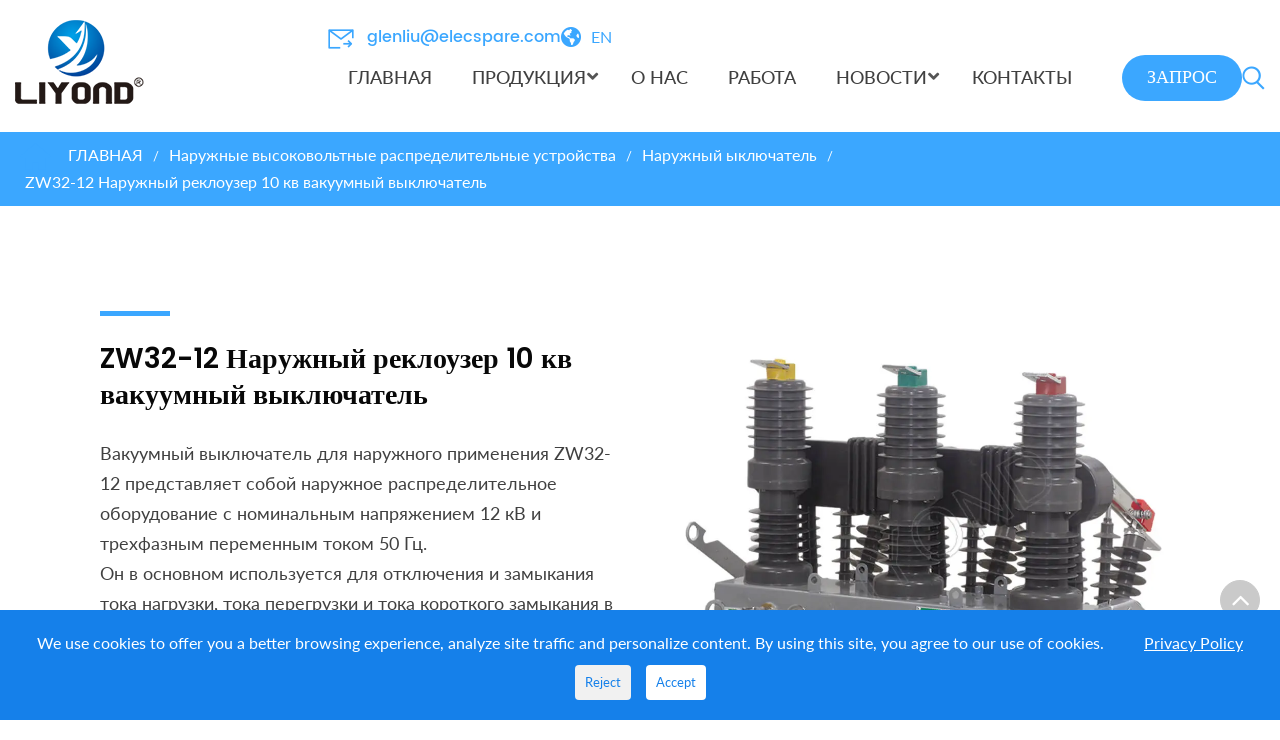

--- FILE ---
content_type: text/html; charset=UTF-8
request_url: https://ru.liyond.com/zw32-12-outdoor-recloser-10-kv-vacuum-circuit-breaker/
body_size: 288592
content:
<!DOCTYPE html>
<!--[if IE 7]>
<html class="ie ie7" lang="en-US">
<![endif]-->
<!--[if IE 8]>
<html class="ie ie8" lang="en-US">
<![endif]-->
<!--[if !(IE 7) & !(IE 8)]><!-->
<html lang="en-US">
<!--<![endif]-->
<head>
	<meta name="google-site-verification" content="oLp-99nb-AZDSchRmRXe2fY8FVdlRtsBf3RiR298iy8" />
	<meta charset="utf-8">
	<meta http-equiv="X-UA-Compatible" content="IE=edge">
	<meta name="renderer" content="webkit">
    <meta content="yes" name="apple-mobile-web-app-capable">
        <meta name="viewport" content="width=device-width, initial-scale=1.0">
        <title>ZW32-12 Наружный реклоузер 10 кв вакуумный выключатель</title>
	<link href="/wp-content/themes/liyond/assets/css/font-awesome.min.css" rel="stylesheet">
    <link href="/wp-content/themes/liyond/assets/css/animate.min.css" rel="stylesheet">
    <link href="/wp-content/themes/liyond/assets/css/swiper.min.css" rel="stylesheet">
	<link href="/wp-content/themes/liyond/assets/css/swiper-bundle.min.css" rel="stylesheet">
    <link href="/wp-content/themes/liyond/assets/css/bootstrap.min.css" rel="stylesheet">
	<link href="/wp-content/themes/liyond/style.css" rel="stylesheet">
	<link href="/wp-content/themes/liyond/custom.css" rel="stylesheet">
	<script src="/wp-content/themes/liyond/assets/js/jquery.min.js"></script>
	<script src="/wp-content/themes/liyond/assets/js/bootstrap.min.js"></script>
	<script src="/wp-content/themes/liyond/assets/js/jquery.smooth-scroll.js"></script>
  <script src="/wp-content/themes/liyond/assets/js/jquery-scrolltofixed-min.js"></script>
  <script src="/wp-content/themes/liyond/assets/js/dynamicscrollspy.js"></script>
	<script src="/wp-content/themes/liyond/assets/js/wow.min.js"></script>
  <script src="/wp-content/themes/liyond/assets/js/swiper.min.js"></script>
	<script src="/wp-content/themes/liyond/assets/js/count.js"></script>
  	<script data-cfasync="false" data-no-defer="1" data-no-minify="1" data-no-optimize="1">var ewww_webp_supported=!1;function check_webp_feature(A,e){var w;e=void 0!==e?e:function(){},ewww_webp_supported?e(ewww_webp_supported):((w=new Image).onload=function(){ewww_webp_supported=0<w.width&&0<w.height,e&&e(ewww_webp_supported)},w.onerror=function(){e&&e(!1)},w.src="data:image/webp;base64,"+{alpha:"UklGRkoAAABXRUJQVlA4WAoAAAAQAAAAAAAAAAAAQUxQSAwAAAARBxAR/Q9ERP8DAABWUDggGAAAABQBAJ0BKgEAAQAAAP4AAA3AAP7mtQAAAA=="}[A])}check_webp_feature("alpha");</script><script data-cfasync="false" data-no-defer="1" data-no-minify="1" data-no-optimize="1">var Arrive=function(c,w){"use strict";if(c.MutationObserver&&"undefined"!=typeof HTMLElement){var r,a=0,u=(r=HTMLElement.prototype.matches||HTMLElement.prototype.webkitMatchesSelector||HTMLElement.prototype.mozMatchesSelector||HTMLElement.prototype.msMatchesSelector,{matchesSelector:function(e,t){return e instanceof HTMLElement&&r.call(e,t)},addMethod:function(e,t,r){var a=e[t];e[t]=function(){return r.length==arguments.length?r.apply(this,arguments):"function"==typeof a?a.apply(this,arguments):void 0}},callCallbacks:function(e,t){t&&t.options.onceOnly&&1==t.firedElems.length&&(e=[e[0]]);for(var r,a=0;r=e[a];a++)r&&r.callback&&r.callback.call(r.elem,r.elem);t&&t.options.onceOnly&&1==t.firedElems.length&&t.me.unbindEventWithSelectorAndCallback.call(t.target,t.selector,t.callback)},checkChildNodesRecursively:function(e,t,r,a){for(var i,n=0;i=e[n];n++)r(i,t,a)&&a.push({callback:t.callback,elem:i}),0<i.childNodes.length&&u.checkChildNodesRecursively(i.childNodes,t,r,a)},mergeArrays:function(e,t){var r,a={};for(r in e)e.hasOwnProperty(r)&&(a[r]=e[r]);for(r in t)t.hasOwnProperty(r)&&(a[r]=t[r]);return a},toElementsArray:function(e){return e=void 0!==e&&("number"!=typeof e.length||e===c)?[e]:e}}),e=(l.prototype.addEvent=function(e,t,r,a){a={target:e,selector:t,options:r,callback:a,firedElems:[]};return this._beforeAdding&&this._beforeAdding(a),this._eventsBucket.push(a),a},l.prototype.removeEvent=function(e){for(var t,r=this._eventsBucket.length-1;t=this._eventsBucket[r];r--)e(t)&&(this._beforeRemoving&&this._beforeRemoving(t),(t=this._eventsBucket.splice(r,1))&&t.length&&(t[0].callback=null))},l.prototype.beforeAdding=function(e){this._beforeAdding=e},l.prototype.beforeRemoving=function(e){this._beforeRemoving=e},l),t=function(i,n){var o=new e,l=this,s={fireOnAttributesModification:!1};return o.beforeAdding(function(t){var e=t.target;e!==c.document&&e!==c||(e=document.getElementsByTagName("html")[0]);var r=new MutationObserver(function(e){n.call(this,e,t)}),a=i(t.options);r.observe(e,a),t.observer=r,t.me=l}),o.beforeRemoving(function(e){e.observer.disconnect()}),this.bindEvent=function(e,t,r){t=u.mergeArrays(s,t);for(var a=u.toElementsArray(this),i=0;i<a.length;i++)o.addEvent(a[i],e,t,r)},this.unbindEvent=function(){var r=u.toElementsArray(this);o.removeEvent(function(e){for(var t=0;t<r.length;t++)if(this===w||e.target===r[t])return!0;return!1})},this.unbindEventWithSelectorOrCallback=function(r){var a=u.toElementsArray(this),i=r,e="function"==typeof r?function(e){for(var t=0;t<a.length;t++)if((this===w||e.target===a[t])&&e.callback===i)return!0;return!1}:function(e){for(var t=0;t<a.length;t++)if((this===w||e.target===a[t])&&e.selector===r)return!0;return!1};o.removeEvent(e)},this.unbindEventWithSelectorAndCallback=function(r,a){var i=u.toElementsArray(this);o.removeEvent(function(e){for(var t=0;t<i.length;t++)if((this===w||e.target===i[t])&&e.selector===r&&e.callback===a)return!0;return!1})},this},i=new function(){var s={fireOnAttributesModification:!1,onceOnly:!1,existing:!1};function n(e,t,r){return!(!u.matchesSelector(e,t.selector)||(e._id===w&&(e._id=a++),-1!=t.firedElems.indexOf(e._id)))&&(t.firedElems.push(e._id),!0)}var c=(i=new t(function(e){var t={attributes:!1,childList:!0,subtree:!0};return e.fireOnAttributesModification&&(t.attributes=!0),t},function(e,i){e.forEach(function(e){var t=e.addedNodes,r=e.target,a=[];null!==t&&0<t.length?u.checkChildNodesRecursively(t,i,n,a):"attributes"===e.type&&n(r,i)&&a.push({callback:i.callback,elem:r}),u.callCallbacks(a,i)})})).bindEvent;return i.bindEvent=function(e,t,r){t=void 0===r?(r=t,s):u.mergeArrays(s,t);var a=u.toElementsArray(this);if(t.existing){for(var i=[],n=0;n<a.length;n++)for(var o=a[n].querySelectorAll(e),l=0;l<o.length;l++)i.push({callback:r,elem:o[l]});if(t.onceOnly&&i.length)return r.call(i[0].elem,i[0].elem);setTimeout(u.callCallbacks,1,i)}c.call(this,e,t,r)},i},o=new function(){var a={};function i(e,t){return u.matchesSelector(e,t.selector)}var n=(o=new t(function(){return{childList:!0,subtree:!0}},function(e,r){e.forEach(function(e){var t=e.removedNodes,e=[];null!==t&&0<t.length&&u.checkChildNodesRecursively(t,r,i,e),u.callCallbacks(e,r)})})).bindEvent;return o.bindEvent=function(e,t,r){t=void 0===r?(r=t,a):u.mergeArrays(a,t),n.call(this,e,t,r)},o};d(HTMLElement.prototype),d(NodeList.prototype),d(HTMLCollection.prototype),d(HTMLDocument.prototype),d(Window.prototype);var n={};return s(i,n,"unbindAllArrive"),s(o,n,"unbindAllLeave"),n}function l(){this._eventsBucket=[],this._beforeAdding=null,this._beforeRemoving=null}function s(e,t,r){u.addMethod(t,r,e.unbindEvent),u.addMethod(t,r,e.unbindEventWithSelectorOrCallback),u.addMethod(t,r,e.unbindEventWithSelectorAndCallback)}function d(e){e.arrive=i.bindEvent,s(i,e,"unbindArrive"),e.leave=o.bindEvent,s(o,e,"unbindLeave")}}(window,void 0),ewww_webp_supported=!1;function check_webp_feature(e,t){var r;ewww_webp_supported?t(ewww_webp_supported):((r=new Image).onload=function(){ewww_webp_supported=0<r.width&&0<r.height,t(ewww_webp_supported)},r.onerror=function(){t(!1)},r.src="data:image/webp;base64,"+{alpha:"UklGRkoAAABXRUJQVlA4WAoAAAAQAAAAAAAAAAAAQUxQSAwAAAARBxAR/Q9ERP8DAABWUDggGAAAABQBAJ0BKgEAAQAAAP4AAA3AAP7mtQAAAA==",animation:"UklGRlIAAABXRUJQVlA4WAoAAAASAAAAAAAAAAAAQU5JTQYAAAD/////AABBTk1GJgAAAAAAAAAAAAAAAAAAAGQAAABWUDhMDQAAAC8AAAAQBxAREYiI/gcA"}[e])}function ewwwLoadImages(e){if(e){for(var t=document.querySelectorAll(".batch-image img, .image-wrapper a, .ngg-pro-masonry-item a, .ngg-galleria-offscreen-seo-wrapper a"),r=0,a=t.length;r<a;r++)ewwwAttr(t[r],"data-src",t[r].getAttribute("data-webp")),ewwwAttr(t[r],"data-thumbnail",t[r].getAttribute("data-webp-thumbnail"));for(var i=document.querySelectorAll("div.woocommerce-product-gallery__image"),r=0,a=i.length;r<a;r++)ewwwAttr(i[r],"data-thumb",i[r].getAttribute("data-webp-thumb"))}for(var n=document.querySelectorAll("video"),r=0,a=n.length;r<a;r++)ewwwAttr(n[r],"poster",e?n[r].getAttribute("data-poster-webp"):n[r].getAttribute("data-poster-image"));for(var o,l=document.querySelectorAll("img.ewww_webp_lazy_load"),r=0,a=l.length;r<a;r++)e&&(ewwwAttr(l[r],"data-lazy-srcset",l[r].getAttribute("data-lazy-srcset-webp")),ewwwAttr(l[r],"data-srcset",l[r].getAttribute("data-srcset-webp")),ewwwAttr(l[r],"data-lazy-src",l[r].getAttribute("data-lazy-src-webp")),ewwwAttr(l[r],"data-src",l[r].getAttribute("data-src-webp")),ewwwAttr(l[r],"data-orig-file",l[r].getAttribute("data-webp-orig-file")),ewwwAttr(l[r],"data-medium-file",l[r].getAttribute("data-webp-medium-file")),ewwwAttr(l[r],"data-large-file",l[r].getAttribute("data-webp-large-file")),null!=(o=l[r].getAttribute("srcset"))&&!1!==o&&o.includes("R0lGOD")&&ewwwAttr(l[r],"src",l[r].getAttribute("data-lazy-src-webp"))),l[r].className=l[r].className.replace(/\bewww_webp_lazy_load\b/,"");for(var s=document.querySelectorAll(".ewww_webp"),r=0,a=s.length;r<a;r++)e?(ewwwAttr(s[r],"srcset",s[r].getAttribute("data-srcset-webp")),ewwwAttr(s[r],"src",s[r].getAttribute("data-src-webp")),ewwwAttr(s[r],"data-orig-file",s[r].getAttribute("data-webp-orig-file")),ewwwAttr(s[r],"data-medium-file",s[r].getAttribute("data-webp-medium-file")),ewwwAttr(s[r],"data-large-file",s[r].getAttribute("data-webp-large-file")),ewwwAttr(s[r],"data-large_image",s[r].getAttribute("data-webp-large_image")),ewwwAttr(s[r],"data-src",s[r].getAttribute("data-webp-src"))):(ewwwAttr(s[r],"srcset",s[r].getAttribute("data-srcset-img")),ewwwAttr(s[r],"src",s[r].getAttribute("data-src-img"))),s[r].className=s[r].className.replace(/\bewww_webp\b/,"ewww_webp_loaded");window.jQuery&&jQuery.fn.isotope&&jQuery.fn.imagesLoaded&&(jQuery(".fusion-posts-container-infinite").imagesLoaded(function(){jQuery(".fusion-posts-container-infinite").hasClass("isotope")&&jQuery(".fusion-posts-container-infinite").isotope()}),jQuery(".fusion-portfolio:not(.fusion-recent-works) .fusion-portfolio-wrapper").imagesLoaded(function(){jQuery(".fusion-portfolio:not(.fusion-recent-works) .fusion-portfolio-wrapper").isotope()}))}function ewwwWebPInit(e){ewwwLoadImages(e),ewwwNggLoadGalleries(e),document.arrive(".ewww_webp",function(){ewwwLoadImages(e)}),document.arrive(".ewww_webp_lazy_load",function(){ewwwLoadImages(e)}),document.arrive("videos",function(){ewwwLoadImages(e)}),"loading"==document.readyState?document.addEventListener("DOMContentLoaded",ewwwJSONParserInit):("undefined"!=typeof galleries&&ewwwNggParseGalleries(e),ewwwWooParseVariations(e))}function ewwwAttr(e,t,r){null!=r&&!1!==r&&e.setAttribute(t,r)}function ewwwJSONParserInit(){"undefined"!=typeof galleries&&check_webp_feature("alpha",ewwwNggParseGalleries),check_webp_feature("alpha",ewwwWooParseVariations)}function ewwwWooParseVariations(e){if(e)for(var t=document.querySelectorAll("form.variations_form"),r=0,a=t.length;r<a;r++){var i=t[r].getAttribute("data-product_variations"),n=!1;try{for(var o in i=JSON.parse(i))void 0!==i[o]&&void 0!==i[o].image&&(void 0!==i[o].image.src_webp&&(i[o].image.src=i[o].image.src_webp,n=!0),void 0!==i[o].image.srcset_webp&&(i[o].image.srcset=i[o].image.srcset_webp,n=!0),void 0!==i[o].image.full_src_webp&&(i[o].image.full_src=i[o].image.full_src_webp,n=!0),void 0!==i[o].image.gallery_thumbnail_src_webp&&(i[o].image.gallery_thumbnail_src=i[o].image.gallery_thumbnail_src_webp,n=!0),void 0!==i[o].image.thumb_src_webp&&(i[o].image.thumb_src=i[o].image.thumb_src_webp,n=!0));n&&ewwwAttr(t[r],"data-product_variations",JSON.stringify(i))}catch(e){}}}function ewwwNggParseGalleries(e){if(e)for(var t in galleries){var r=galleries[t];galleries[t].images_list=ewwwNggParseImageList(r.images_list)}}function ewwwNggLoadGalleries(e){e&&document.addEventListener("ngg.galleria.themeadded",function(e,t){window.ngg_galleria._create_backup=window.ngg_galleria.create,window.ngg_galleria.create=function(e,t){var r=$(e).data("id");return galleries["gallery_"+r].images_list=ewwwNggParseImageList(galleries["gallery_"+r].images_list),window.ngg_galleria._create_backup(e,t)}})}function ewwwNggParseImageList(e){for(var t in e){var r=e[t];if(void 0!==r["image-webp"]&&(e[t].image=r["image-webp"],delete e[t]["image-webp"]),void 0!==r["thumb-webp"]&&(e[t].thumb=r["thumb-webp"],delete e[t]["thumb-webp"]),void 0!==r.full_image_webp&&(e[t].full_image=r.full_image_webp,delete e[t].full_image_webp),void 0!==r.srcsets)for(var a in r.srcsets)nggSrcset=r.srcsets[a],void 0!==r.srcsets[a+"-webp"]&&(e[t].srcsets[a]=r.srcsets[a+"-webp"],delete e[t].srcsets[a+"-webp"]);if(void 0!==r.full_srcsets)for(var i in r.full_srcsets)nggFSrcset=r.full_srcsets[i],void 0!==r.full_srcsets[i+"-webp"]&&(e[t].full_srcsets[i]=r.full_srcsets[i+"-webp"],delete e[t].full_srcsets[i+"-webp"])}return e}check_webp_feature("alpha",ewwwWebPInit);</script><meta name='robots' content='index, follow, max-image-preview:large, max-snippet:-1, max-video-preview:-1' />
	<style>img:is([sizes="auto" i], [sizes^="auto," i]) { contain-intrinsic-size: 3000px 1500px }</style>
	
	<!-- This site is optimized with the Yoast SEO plugin v26.6 - https://yoast.com/wordpress/plugins/seo/ -->
	<title>ZW32-12 Наружный реклоузер 10 кв вакуумный выключатель</title>
	<meta name="description" content="ZW32-12 Наружный реклоузер 10 кв вакуумный выключатель ZW32-12 Наружный реклоузер 10 кв вакуумный выключатель Вакуумный выключатель для наружного" />
	<link rel="canonical" href="https://ru.liyond.com/zw32-12-outdoor-recloser-10-kv-vacuum-circuit-breaker/" />
	<meta property="og:locale" content="en_US" />
	<meta property="og:type" content="article" />
	<meta property="og:title" content="ZW32-12 Наружный реклоузер 10 кв вакуумный выключатель" />
	<meta property="og:description" content="ZW32-12 Наружный реклоузер 10 кв вакуумный выключатель ZW32-12 Наружный реклоузер 10 кв вакуумный выключатель Вакуумный выключатель для наружного" />
	<meta property="og:url" content="https://ru.liyond.com/zw32-12-outdoor-recloser-10-kv-vacuum-circuit-breaker/" />
	<meta property="og:site_name" content="Liyond" />
	<meta property="article:published_time" content="2024-06-12T07:56:04+00:00" />
	<meta property="article:modified_time" content="2025-11-06T06:50:01+00:00" />
	<meta property="og:image" content="https://ru.liyond.com/wp-content/uploads/2022/05/ZW32-12-outdoor-VCB-31.jpg" />
	<meta property="og:image:width" content="1000" />
	<meta property="og:image:height" content="1000" />
	<meta property="og:image:type" content="image/jpeg" />
	<meta name="author" content="laiyangru_gognsi" />
	<meta name="twitter:label1" content="Written by" />
	<meta name="twitter:data1" content="laiyangru_gognsi" />
	<meta name="twitter:label2" content="Est. reading time" />
	<meta name="twitter:data2" content="4 minutes" />
	<script type="application/ld+json" class="yoast-schema-graph">{"@context":"https://schema.org","@graph":[{"@type":"Article","@id":"https://ru.liyond.com/zw32-12-outdoor-recloser-10-kv-vacuum-circuit-breaker/#article","isPartOf":{"@id":"https://ru.liyond.com/zw32-12-outdoor-recloser-10-kv-vacuum-circuit-breaker/"},"author":{"name":"laiyangru_gognsi","@id":"https://ru.liyond.com/#/schema/person/e2691eeee02f3f86b76e43a274602d36"},"headline":"ZW32-12 Наружный реклоузер 10 кв вакуумный выключатель","datePublished":"2024-06-12T07:56:04+00:00","dateModified":"2025-11-06T06:50:01+00:00","mainEntityOfPage":{"@id":"https://ru.liyond.com/zw32-12-outdoor-recloser-10-kv-vacuum-circuit-breaker/"},"wordCount":551,"publisher":{"@id":"https://ru.liyond.com/#organization"},"image":{"@id":"https://ru.liyond.com/zw32-12-outdoor-recloser-10-kv-vacuum-circuit-breaker/#primaryimage"},"thumbnailUrl":"https://ru.liyond.com/wp-content/uploads/2022/05/ZW32-12-outdoor-VCB-31.jpg","articleSection":["Наружный ыключатель"],"inLanguage":"en-US"},{"@type":"WebPage","@id":"https://ru.liyond.com/zw32-12-outdoor-recloser-10-kv-vacuum-circuit-breaker/","url":"https://ru.liyond.com/zw32-12-outdoor-recloser-10-kv-vacuum-circuit-breaker/","name":"ZW32-12 Наружный реклоузер 10 кв вакуумный выключатель","isPartOf":{"@id":"https://ru.liyond.com/#website"},"primaryImageOfPage":{"@id":"https://ru.liyond.com/zw32-12-outdoor-recloser-10-kv-vacuum-circuit-breaker/#primaryimage"},"image":{"@id":"https://ru.liyond.com/zw32-12-outdoor-recloser-10-kv-vacuum-circuit-breaker/#primaryimage"},"thumbnailUrl":"https://ru.liyond.com/wp-content/uploads/2022/05/ZW32-12-outdoor-VCB-31.jpg","datePublished":"2024-06-12T07:56:04+00:00","dateModified":"2025-11-06T06:50:01+00:00","description":"ZW32-12 Наружный реклоузер 10 кв вакуумный выключатель ZW32-12 Наружный реклоузер 10 кв вакуумный выключатель Вакуумный выключатель для наружного","inLanguage":"en-US","potentialAction":[{"@type":"ReadAction","target":["https://ru.liyond.com/zw32-12-outdoor-recloser-10-kv-vacuum-circuit-breaker/"]}]},{"@type":"ImageObject","inLanguage":"en-US","@id":"https://ru.liyond.com/zw32-12-outdoor-recloser-10-kv-vacuum-circuit-breaker/#primaryimage","url":"https://ru.liyond.com/wp-content/uploads/2022/05/ZW32-12-outdoor-VCB-31.jpg","contentUrl":"https://ru.liyond.com/wp-content/uploads/2022/05/ZW32-12-outdoor-VCB-31.jpg","width":1000,"height":1000,"caption":"ZW32-12 outdoor vacuum circuit breaker"},{"@type":"WebSite","@id":"https://ru.liyond.com/#website","url":"https://ru.liyond.com/","name":"Liyond","description":"","publisher":{"@id":"https://ru.liyond.com/#organization"},"potentialAction":[{"@type":"SearchAction","target":{"@type":"EntryPoint","urlTemplate":"https://ru.liyond.com/?s={search_term_string}"},"query-input":{"@type":"PropertyValueSpecification","valueRequired":true,"valueName":"search_term_string"}}],"inLanguage":"en-US"},{"@type":"Organization","@id":"https://ru.liyond.com/#organization","name":"Liyond Electric","url":"https://ru.liyond.com/","logo":{"@type":"ImageObject","inLanguage":"en-US","@id":"https://ru.liyond.com/#/schema/logo/image/","url":"https://ru.liyond.com/wp-content/uploads/2025/01/logo.png","contentUrl":"https://ru.liyond.com/wp-content/uploads/2025/01/logo.png","width":129,"height":84,"caption":"Liyond Electric"},"image":{"@id":"https://ru.liyond.com/#/schema/logo/image/"}},{"@type":"Person","@id":"https://ru.liyond.com/#/schema/person/e2691eeee02f3f86b76e43a274602d36","name":"laiyangru_gognsi"}]}</script>
	<!-- / Yoast SEO plugin. -->


<link rel="alternate" type="application/rss+xml" title="Liyond &raquo; Feed" href="https://ru.liyond.com/feed/" />
<link rel="alternate" type="application/rss+xml" title="Liyond &raquo; Comments Feed" href="https://ru.liyond.com/comments/feed/" />
<link rel="alternate" type="application/rss+xml" title="Liyond &raquo; ZW32-12 Наружный реклоузер 10 кв вакуумный выключатель Comments Feed" href="https://ru.liyond.com/zw32-12-outdoor-recloser-10-kv-vacuum-circuit-breaker/feed/" />
<script>
window._wpemojiSettings = {"baseUrl":"https:\/\/s.w.org\/images\/core\/emoji\/16.0.1\/72x72\/","ext":".png","svgUrl":"https:\/\/s.w.org\/images\/core\/emoji\/16.0.1\/svg\/","svgExt":".svg","source":{"concatemoji":"https:\/\/ru.liyond.com\/wp-includes\/js\/wp-emoji-release.min.js?ver=6.8.3"}};
/*! This file is auto-generated */
!function(s,n){var o,i,e;function c(e){try{var t={supportTests:e,timestamp:(new Date).valueOf()};sessionStorage.setItem(o,JSON.stringify(t))}catch(e){}}function p(e,t,n){e.clearRect(0,0,e.canvas.width,e.canvas.height),e.fillText(t,0,0);var t=new Uint32Array(e.getImageData(0,0,e.canvas.width,e.canvas.height).data),a=(e.clearRect(0,0,e.canvas.width,e.canvas.height),e.fillText(n,0,0),new Uint32Array(e.getImageData(0,0,e.canvas.width,e.canvas.height).data));return t.every(function(e,t){return e===a[t]})}function u(e,t){e.clearRect(0,0,e.canvas.width,e.canvas.height),e.fillText(t,0,0);for(var n=e.getImageData(16,16,1,1),a=0;a<n.data.length;a++)if(0!==n.data[a])return!1;return!0}function f(e,t,n,a){switch(t){case"flag":return n(e,"\ud83c\udff3\ufe0f\u200d\u26a7\ufe0f","\ud83c\udff3\ufe0f\u200b\u26a7\ufe0f")?!1:!n(e,"\ud83c\udde8\ud83c\uddf6","\ud83c\udde8\u200b\ud83c\uddf6")&&!n(e,"\ud83c\udff4\udb40\udc67\udb40\udc62\udb40\udc65\udb40\udc6e\udb40\udc67\udb40\udc7f","\ud83c\udff4\u200b\udb40\udc67\u200b\udb40\udc62\u200b\udb40\udc65\u200b\udb40\udc6e\u200b\udb40\udc67\u200b\udb40\udc7f");case"emoji":return!a(e,"\ud83e\udedf")}return!1}function g(e,t,n,a){var r="undefined"!=typeof WorkerGlobalScope&&self instanceof WorkerGlobalScope?new OffscreenCanvas(300,150):s.createElement("canvas"),o=r.getContext("2d",{willReadFrequently:!0}),i=(o.textBaseline="top",o.font="600 32px Arial",{});return e.forEach(function(e){i[e]=t(o,e,n,a)}),i}function t(e){var t=s.createElement("script");t.src=e,t.defer=!0,s.head.appendChild(t)}"undefined"!=typeof Promise&&(o="wpEmojiSettingsSupports",i=["flag","emoji"],n.supports={everything:!0,everythingExceptFlag:!0},e=new Promise(function(e){s.addEventListener("DOMContentLoaded",e,{once:!0})}),new Promise(function(t){var n=function(){try{var e=JSON.parse(sessionStorage.getItem(o));if("object"==typeof e&&"number"==typeof e.timestamp&&(new Date).valueOf()<e.timestamp+604800&&"object"==typeof e.supportTests)return e.supportTests}catch(e){}return null}();if(!n){if("undefined"!=typeof Worker&&"undefined"!=typeof OffscreenCanvas&&"undefined"!=typeof URL&&URL.createObjectURL&&"undefined"!=typeof Blob)try{var e="postMessage("+g.toString()+"("+[JSON.stringify(i),f.toString(),p.toString(),u.toString()].join(",")+"));",a=new Blob([e],{type:"text/javascript"}),r=new Worker(URL.createObjectURL(a),{name:"wpTestEmojiSupports"});return void(r.onmessage=function(e){c(n=e.data),r.terminate(),t(n)})}catch(e){}c(n=g(i,f,p,u))}t(n)}).then(function(e){for(var t in e)n.supports[t]=e[t],n.supports.everything=n.supports.everything&&n.supports[t],"flag"!==t&&(n.supports.everythingExceptFlag=n.supports.everythingExceptFlag&&n.supports[t]);n.supports.everythingExceptFlag=n.supports.everythingExceptFlag&&!n.supports.flag,n.DOMReady=!1,n.readyCallback=function(){n.DOMReady=!0}}).then(function(){return e}).then(function(){var e;n.supports.everything||(n.readyCallback(),(e=n.source||{}).concatemoji?t(e.concatemoji):e.wpemoji&&e.twemoji&&(t(e.twemoji),t(e.wpemoji)))}))}((window,document),window._wpemojiSettings);
</script>
<link rel='stylesheet' id='dashicons-css' href='https://ru.liyond.com/wp-includes/css/dashicons.min.css?ver=6.8.3' media='all' />
<link rel='stylesheet' id='menu-icons-extra-css' href='https://ru.liyond.com/wp-content/plugins/menu-icons/css/extra.min.css?ver=0.13.20' media='all' />
<style id='wp-emoji-styles-inline-css'>

	img.wp-smiley, img.emoji {
		display: inline !important;
		border: none !important;
		box-shadow: none !important;
		height: 1em !important;
		width: 1em !important;
		margin: 0 0.07em !important;
		vertical-align: -0.1em !important;
		background: none !important;
		padding: 0 !important;
	}
</style>
<link rel='stylesheet' id='wp-block-library-css' href='https://ru.liyond.com/wp-includes/css/dist/block-library/style.min.css?ver=6.8.3' media='all' />
<style id='wp-block-library-theme-inline-css'>
.wp-block-audio :where(figcaption){color:#555;font-size:13px;text-align:center}.is-dark-theme .wp-block-audio :where(figcaption){color:#ffffffa6}.wp-block-audio{margin:0 0 1em}.wp-block-code{border:1px solid #ccc;border-radius:4px;font-family:Menlo,Consolas,monaco,monospace;padding:.8em 1em}.wp-block-embed :where(figcaption){color:#555;font-size:13px;text-align:center}.is-dark-theme .wp-block-embed :where(figcaption){color:#ffffffa6}.wp-block-embed{margin:0 0 1em}.blocks-gallery-caption{color:#555;font-size:13px;text-align:center}.is-dark-theme .blocks-gallery-caption{color:#ffffffa6}:root :where(.wp-block-image figcaption){color:#555;font-size:13px;text-align:center}.is-dark-theme :root :where(.wp-block-image figcaption){color:#ffffffa6}.wp-block-image{margin:0 0 1em}.wp-block-pullquote{border-bottom:4px solid;border-top:4px solid;color:currentColor;margin-bottom:1.75em}.wp-block-pullquote cite,.wp-block-pullquote footer,.wp-block-pullquote__citation{color:currentColor;font-size:.8125em;font-style:normal;text-transform:uppercase}.wp-block-quote{border-left:.25em solid;margin:0 0 1.75em;padding-left:1em}.wp-block-quote cite,.wp-block-quote footer{color:currentColor;font-size:.8125em;font-style:normal;position:relative}.wp-block-quote:where(.has-text-align-right){border-left:none;border-right:.25em solid;padding-left:0;padding-right:1em}.wp-block-quote:where(.has-text-align-center){border:none;padding-left:0}.wp-block-quote.is-large,.wp-block-quote.is-style-large,.wp-block-quote:where(.is-style-plain){border:none}.wp-block-search .wp-block-search__label{font-weight:700}.wp-block-search__button{border:1px solid #ccc;padding:.375em .625em}:where(.wp-block-group.has-background){padding:1.25em 2.375em}.wp-block-separator.has-css-opacity{opacity:.4}.wp-block-separator{border:none;border-bottom:2px solid;margin-left:auto;margin-right:auto}.wp-block-separator.has-alpha-channel-opacity{opacity:1}.wp-block-separator:not(.is-style-wide):not(.is-style-dots){width:100px}.wp-block-separator.has-background:not(.is-style-dots){border-bottom:none;height:1px}.wp-block-separator.has-background:not(.is-style-wide):not(.is-style-dots){height:2px}.wp-block-table{margin:0 0 1em}.wp-block-table td,.wp-block-table th{word-break:normal}.wp-block-table :where(figcaption){color:#555;font-size:13px;text-align:center}.is-dark-theme .wp-block-table :where(figcaption){color:#ffffffa6}.wp-block-video :where(figcaption){color:#555;font-size:13px;text-align:center}.is-dark-theme .wp-block-video :where(figcaption){color:#ffffffa6}.wp-block-video{margin:0 0 1em}:root :where(.wp-block-template-part.has-background){margin-bottom:0;margin-top:0;padding:1.25em 2.375em}
</style>
<style id='classic-theme-styles-inline-css'>
/*! This file is auto-generated */
.wp-block-button__link{color:#fff;background-color:#32373c;border-radius:9999px;box-shadow:none;text-decoration:none;padding:calc(.667em + 2px) calc(1.333em + 2px);font-size:1.125em}.wp-block-file__button{background:#32373c;color:#fff;text-decoration:none}
</style>
<link rel='stylesheet' id='twenty-twenty-one-custom-color-overrides-css' href='https://ru.liyond.com/wp-content/themes/liyond/assets/css/custom-color-overrides.css?ver=1.0' media='all' />
<style id='twenty-twenty-one-custom-color-overrides-inline-css'>
:root .editor-styles-wrapper{--global--color-background: #ffffff;--global--color-primary: #000;--global--color-secondary: #000;--button--color-background: #000;--button--color-text-hover: #000;}
</style>
<style id='global-styles-inline-css'>
:root{--wp--preset--aspect-ratio--square: 1;--wp--preset--aspect-ratio--4-3: 4/3;--wp--preset--aspect-ratio--3-4: 3/4;--wp--preset--aspect-ratio--3-2: 3/2;--wp--preset--aspect-ratio--2-3: 2/3;--wp--preset--aspect-ratio--16-9: 16/9;--wp--preset--aspect-ratio--9-16: 9/16;--wp--preset--color--black: #000000;--wp--preset--color--cyan-bluish-gray: #abb8c3;--wp--preset--color--white: #FFFFFF;--wp--preset--color--pale-pink: #f78da7;--wp--preset--color--vivid-red: #cf2e2e;--wp--preset--color--luminous-vivid-orange: #ff6900;--wp--preset--color--luminous-vivid-amber: #fcb900;--wp--preset--color--light-green-cyan: #7bdcb5;--wp--preset--color--vivid-green-cyan: #00d084;--wp--preset--color--pale-cyan-blue: #8ed1fc;--wp--preset--color--vivid-cyan-blue: #0693e3;--wp--preset--color--vivid-purple: #9b51e0;--wp--preset--color--dark-gray: #28303D;--wp--preset--color--gray: #39414D;--wp--preset--color--green: #D1E4DD;--wp--preset--color--blue: #D1DFE4;--wp--preset--color--purple: #D1D1E4;--wp--preset--color--red: #E4D1D1;--wp--preset--color--orange: #E4DAD1;--wp--preset--color--yellow: #EEEADD;--wp--preset--gradient--vivid-cyan-blue-to-vivid-purple: linear-gradient(135deg,rgba(6,147,227,1) 0%,rgb(155,81,224) 100%);--wp--preset--gradient--light-green-cyan-to-vivid-green-cyan: linear-gradient(135deg,rgb(122,220,180) 0%,rgb(0,208,130) 100%);--wp--preset--gradient--luminous-vivid-amber-to-luminous-vivid-orange: linear-gradient(135deg,rgba(252,185,0,1) 0%,rgba(255,105,0,1) 100%);--wp--preset--gradient--luminous-vivid-orange-to-vivid-red: linear-gradient(135deg,rgba(255,105,0,1) 0%,rgb(207,46,46) 100%);--wp--preset--gradient--very-light-gray-to-cyan-bluish-gray: linear-gradient(135deg,rgb(238,238,238) 0%,rgb(169,184,195) 100%);--wp--preset--gradient--cool-to-warm-spectrum: linear-gradient(135deg,rgb(74,234,220) 0%,rgb(151,120,209) 20%,rgb(207,42,186) 40%,rgb(238,44,130) 60%,rgb(251,105,98) 80%,rgb(254,248,76) 100%);--wp--preset--gradient--blush-light-purple: linear-gradient(135deg,rgb(255,206,236) 0%,rgb(152,150,240) 100%);--wp--preset--gradient--blush-bordeaux: linear-gradient(135deg,rgb(254,205,165) 0%,rgb(254,45,45) 50%,rgb(107,0,62) 100%);--wp--preset--gradient--luminous-dusk: linear-gradient(135deg,rgb(255,203,112) 0%,rgb(199,81,192) 50%,rgb(65,88,208) 100%);--wp--preset--gradient--pale-ocean: linear-gradient(135deg,rgb(255,245,203) 0%,rgb(182,227,212) 50%,rgb(51,167,181) 100%);--wp--preset--gradient--electric-grass: linear-gradient(135deg,rgb(202,248,128) 0%,rgb(113,206,126) 100%);--wp--preset--gradient--midnight: linear-gradient(135deg,rgb(2,3,129) 0%,rgb(40,116,252) 100%);--wp--preset--gradient--purple-to-yellow: linear-gradient(160deg, #D1D1E4 0%, #EEEADD 100%);--wp--preset--gradient--yellow-to-purple: linear-gradient(160deg, #EEEADD 0%, #D1D1E4 100%);--wp--preset--gradient--green-to-yellow: linear-gradient(160deg, #D1E4DD 0%, #EEEADD 100%);--wp--preset--gradient--yellow-to-green: linear-gradient(160deg, #EEEADD 0%, #D1E4DD 100%);--wp--preset--gradient--red-to-yellow: linear-gradient(160deg, #E4D1D1 0%, #EEEADD 100%);--wp--preset--gradient--yellow-to-red: linear-gradient(160deg, #EEEADD 0%, #E4D1D1 100%);--wp--preset--gradient--purple-to-red: linear-gradient(160deg, #D1D1E4 0%, #E4D1D1 100%);--wp--preset--gradient--red-to-purple: linear-gradient(160deg, #E4D1D1 0%, #D1D1E4 100%);--wp--preset--font-size--small: 18px;--wp--preset--font-size--medium: 20px;--wp--preset--font-size--large: 24px;--wp--preset--font-size--x-large: 42px;--wp--preset--font-size--extra-small: 16px;--wp--preset--font-size--normal: 20px;--wp--preset--font-size--extra-large: 40px;--wp--preset--font-size--huge: 96px;--wp--preset--font-size--gigantic: 144px;--wp--preset--spacing--20: 0.44rem;--wp--preset--spacing--30: 0.67rem;--wp--preset--spacing--40: 1rem;--wp--preset--spacing--50: 1.5rem;--wp--preset--spacing--60: 2.25rem;--wp--preset--spacing--70: 3.38rem;--wp--preset--spacing--80: 5.06rem;--wp--preset--shadow--natural: 6px 6px 9px rgba(0, 0, 0, 0.2);--wp--preset--shadow--deep: 12px 12px 50px rgba(0, 0, 0, 0.4);--wp--preset--shadow--sharp: 6px 6px 0px rgba(0, 0, 0, 0.2);--wp--preset--shadow--outlined: 6px 6px 0px -3px rgba(255, 255, 255, 1), 6px 6px rgba(0, 0, 0, 1);--wp--preset--shadow--crisp: 6px 6px 0px rgba(0, 0, 0, 1);}:where(.is-layout-flex){gap: 0.5em;}:where(.is-layout-grid){gap: 0.5em;}body .is-layout-flex{display: flex;}.is-layout-flex{flex-wrap: wrap;align-items: center;}.is-layout-flex > :is(*, div){margin: 0;}body .is-layout-grid{display: grid;}.is-layout-grid > :is(*, div){margin: 0;}:where(.wp-block-columns.is-layout-flex){gap: 2em;}:where(.wp-block-columns.is-layout-grid){gap: 2em;}:where(.wp-block-post-template.is-layout-flex){gap: 1.25em;}:where(.wp-block-post-template.is-layout-grid){gap: 1.25em;}.has-black-color{color: var(--wp--preset--color--black) !important;}.has-cyan-bluish-gray-color{color: var(--wp--preset--color--cyan-bluish-gray) !important;}.has-white-color{color: var(--wp--preset--color--white) !important;}.has-pale-pink-color{color: var(--wp--preset--color--pale-pink) !important;}.has-vivid-red-color{color: var(--wp--preset--color--vivid-red) !important;}.has-luminous-vivid-orange-color{color: var(--wp--preset--color--luminous-vivid-orange) !important;}.has-luminous-vivid-amber-color{color: var(--wp--preset--color--luminous-vivid-amber) !important;}.has-light-green-cyan-color{color: var(--wp--preset--color--light-green-cyan) !important;}.has-vivid-green-cyan-color{color: var(--wp--preset--color--vivid-green-cyan) !important;}.has-pale-cyan-blue-color{color: var(--wp--preset--color--pale-cyan-blue) !important;}.has-vivid-cyan-blue-color{color: var(--wp--preset--color--vivid-cyan-blue) !important;}.has-vivid-purple-color{color: var(--wp--preset--color--vivid-purple) !important;}.has-black-background-color{background-color: var(--wp--preset--color--black) !important;}.has-cyan-bluish-gray-background-color{background-color: var(--wp--preset--color--cyan-bluish-gray) !important;}.has-white-background-color{background-color: var(--wp--preset--color--white) !important;}.has-pale-pink-background-color{background-color: var(--wp--preset--color--pale-pink) !important;}.has-vivid-red-background-color{background-color: var(--wp--preset--color--vivid-red) !important;}.has-luminous-vivid-orange-background-color{background-color: var(--wp--preset--color--luminous-vivid-orange) !important;}.has-luminous-vivid-amber-background-color{background-color: var(--wp--preset--color--luminous-vivid-amber) !important;}.has-light-green-cyan-background-color{background-color: var(--wp--preset--color--light-green-cyan) !important;}.has-vivid-green-cyan-background-color{background-color: var(--wp--preset--color--vivid-green-cyan) !important;}.has-pale-cyan-blue-background-color{background-color: var(--wp--preset--color--pale-cyan-blue) !important;}.has-vivid-cyan-blue-background-color{background-color: var(--wp--preset--color--vivid-cyan-blue) !important;}.has-vivid-purple-background-color{background-color: var(--wp--preset--color--vivid-purple) !important;}.has-black-border-color{border-color: var(--wp--preset--color--black) !important;}.has-cyan-bluish-gray-border-color{border-color: var(--wp--preset--color--cyan-bluish-gray) !important;}.has-white-border-color{border-color: var(--wp--preset--color--white) !important;}.has-pale-pink-border-color{border-color: var(--wp--preset--color--pale-pink) !important;}.has-vivid-red-border-color{border-color: var(--wp--preset--color--vivid-red) !important;}.has-luminous-vivid-orange-border-color{border-color: var(--wp--preset--color--luminous-vivid-orange) !important;}.has-luminous-vivid-amber-border-color{border-color: var(--wp--preset--color--luminous-vivid-amber) !important;}.has-light-green-cyan-border-color{border-color: var(--wp--preset--color--light-green-cyan) !important;}.has-vivid-green-cyan-border-color{border-color: var(--wp--preset--color--vivid-green-cyan) !important;}.has-pale-cyan-blue-border-color{border-color: var(--wp--preset--color--pale-cyan-blue) !important;}.has-vivid-cyan-blue-border-color{border-color: var(--wp--preset--color--vivid-cyan-blue) !important;}.has-vivid-purple-border-color{border-color: var(--wp--preset--color--vivid-purple) !important;}.has-vivid-cyan-blue-to-vivid-purple-gradient-background{background: var(--wp--preset--gradient--vivid-cyan-blue-to-vivid-purple) !important;}.has-light-green-cyan-to-vivid-green-cyan-gradient-background{background: var(--wp--preset--gradient--light-green-cyan-to-vivid-green-cyan) !important;}.has-luminous-vivid-amber-to-luminous-vivid-orange-gradient-background{background: var(--wp--preset--gradient--luminous-vivid-amber-to-luminous-vivid-orange) !important;}.has-luminous-vivid-orange-to-vivid-red-gradient-background{background: var(--wp--preset--gradient--luminous-vivid-orange-to-vivid-red) !important;}.has-very-light-gray-to-cyan-bluish-gray-gradient-background{background: var(--wp--preset--gradient--very-light-gray-to-cyan-bluish-gray) !important;}.has-cool-to-warm-spectrum-gradient-background{background: var(--wp--preset--gradient--cool-to-warm-spectrum) !important;}.has-blush-light-purple-gradient-background{background: var(--wp--preset--gradient--blush-light-purple) !important;}.has-blush-bordeaux-gradient-background{background: var(--wp--preset--gradient--blush-bordeaux) !important;}.has-luminous-dusk-gradient-background{background: var(--wp--preset--gradient--luminous-dusk) !important;}.has-pale-ocean-gradient-background{background: var(--wp--preset--gradient--pale-ocean) !important;}.has-electric-grass-gradient-background{background: var(--wp--preset--gradient--electric-grass) !important;}.has-midnight-gradient-background{background: var(--wp--preset--gradient--midnight) !important;}.has-small-font-size{font-size: var(--wp--preset--font-size--small) !important;}.has-medium-font-size{font-size: var(--wp--preset--font-size--medium) !important;}.has-large-font-size{font-size: var(--wp--preset--font-size--large) !important;}.has-x-large-font-size{font-size: var(--wp--preset--font-size--x-large) !important;}
:where(.wp-block-post-template.is-layout-flex){gap: 1.25em;}:where(.wp-block-post-template.is-layout-grid){gap: 1.25em;}
:where(.wp-block-columns.is-layout-flex){gap: 2em;}:where(.wp-block-columns.is-layout-grid){gap: 2em;}
:root :where(.wp-block-pullquote){font-size: 1.5em;line-height: 1.6;}
</style>
<link rel='stylesheet' id='sticky-buttons-css' href='https://ru.liyond.com/wp-content/plugins/sticky-buttons/public/assets/css/style.min.css?ver=4.3.2' media='all' />
<link rel='stylesheet' id='sticky-buttons-fontawesome-css' href='https://ru.liyond.com/wp-content/plugins/sticky-buttons/vendors/fontawesome/css/all.css?ver=7.1' media='all' />
<link rel='stylesheet' id='twenty-twenty-one-style-css' href='https://ru.liyond.com/wp-content/themes/liyond/style.css?ver=1.0' media='all' />
<style id='twenty-twenty-one-style-inline-css'>
:root{--global--color-background: #ffffff;--global--color-primary: #000;--global--color-secondary: #000;--button--color-background: #000;--button--color-text-hover: #000;}
</style>
<link rel='stylesheet' id='twenty-twenty-one-print-style-css' href='https://ru.liyond.com/wp-content/themes/liyond/assets/css/print.css?ver=1.0' media='print' />
<link rel='stylesheet' id='fancybox-css' href='https://ru.liyond.com/wp-content/plugins/easy-fancybox/fancybox/1.5.4/jquery.fancybox.min.css?ver=6.8.3' media='screen' />
<style id='fancybox-inline-css'>
#fancybox-content{border-color:#ffffff;}#fancybox-title,#fancybox-title-float-main{color:#fff}
</style>
<link rel='stylesheet' id='wp-pagenavi-css' href='https://ru.liyond.com/wp-content/plugins/wp-pagenavi/pagenavi-css.css?ver=2.70' media='all' />
<link rel='stylesheet' id='searchwp-forms-css' href='https://ru.liyond.com/wp-content/plugins/searchwp-live-ajax-search/assets/styles/frontend/search-forms.min.css?ver=1.8.7' media='all' />
<link rel='stylesheet' id='searchwp-live-search-css' href='https://ru.liyond.com/wp-content/plugins/searchwp-live-ajax-search/assets/styles/style.min.css?ver=1.8.7' media='all' />
<style id='searchwp-live-search-inline-css'>
.searchwp-live-search-result .searchwp-live-search-result--title a {
  font-size: 16px;
}
.searchwp-live-search-result .searchwp-live-search-result--price {
  font-size: 14px;
}
.searchwp-live-search-result .searchwp-live-search-result--add-to-cart .button {
  font-size: 14px;
}

</style>
<link rel='stylesheet' id='ubermenu-css' href='https://ru.liyond.com/wp-content/plugins/ubermenu/pro/assets/css/ubermenu.min.css?ver=3.8.5' media='all' />
<link rel='stylesheet' id='ubermenu-white-css' href='https://ru.liyond.com/wp-content/plugins/ubermenu/pro/assets/css/skins/white.css?ver=6.8.3' media='all' />
<link rel='stylesheet' id='ubermenu-font-awesome-all-css' href='https://ru.liyond.com/wp-content/plugins/ubermenu/assets/fontawesome/css/all.min.css?ver=6.8.3' media='all' />
<link rel='stylesheet' id='bsf-Defaults-css' href='https://ru.liyond.com/wp-content/uploads/smile_fonts/Defaults/Defaults.css?ver=3.19.4' media='all' />
<link rel='stylesheet' id='bellows-css' href='https://ru.liyond.com/wp-content/plugins/bellows-accordion-menu/assets/css/bellows.min.css?ver=1.4.4' media='all' />
<link rel='stylesheet' id='bellows-font-awesome-css' href='https://ru.liyond.com/wp-content/plugins/bellows-accordion-menu/assets/css/fontawesome/css/font-awesome.min.css?ver=1.4.4' media='all' />
<script src="https://ru.liyond.com/wp-includes/js/jquery/jquery.min.js?ver=3.7.1" id="jquery-core-js"></script>
<script src="https://ru.liyond.com/wp-includes/js/jquery/jquery-migrate.min.js?ver=3.4.1" id="jquery-migrate-js"></script>
<script id="twenty-twenty-one-ie11-polyfills-js-after">
( Element.prototype.matches && Element.prototype.closest && window.NodeList && NodeList.prototype.forEach ) || document.write( '<script src="https://ru.liyond.com/wp-content/themes/liyond/assets/js/polyfills.js?ver=1.0"></scr' + 'ipt>' );
</script>
<script src="https://ru.liyond.com/wp-content/themes/liyond/assets/js/primary-navigation.js?ver=1.0" id="twenty-twenty-one-primary-navigation-script-js" defer data-wp-strategy="defer"></script>
<script></script><link rel="https://api.w.org/" href="https://ru.liyond.com/wp-json/" /><link rel="alternate" title="JSON" type="application/json" href="https://ru.liyond.com/wp-json/wp/v2/posts/10831" /><link rel="EditURI" type="application/rsd+xml" title="RSD" href="https://ru.liyond.com/xmlrpc.php?rsd" />
<meta name="generator" content="WordPress 6.8.3" />
<link rel='shortlink' href='https://ru.liyond.com/?p=10831' />
<link rel="alternate" title="oEmbed (JSON)" type="application/json+oembed" href="https://ru.liyond.com/wp-json/oembed/1.0/embed?url=https%3A%2F%2Fru.liyond.com%2Fzw32-12-outdoor-recloser-10-kv-vacuum-circuit-breaker%2F" />
<link rel="alternate" title="oEmbed (XML)" type="text/xml+oembed" href="https://ru.liyond.com/wp-json/oembed/1.0/embed?url=https%3A%2F%2Fru.liyond.com%2Fzw32-12-outdoor-recloser-10-kv-vacuum-circuit-breaker%2F&#038;format=xml" />
<style id="bellows-custom-generated-css">
/* Status: Loaded from Transient */

</style><style id="ubermenu-custom-generated-css">
/** Font Awesome 4 Compatibility **/
.fa{font-style:normal;font-variant:normal;font-weight:normal;font-family:FontAwesome;}

/* Status: Loaded from Transient */

</style><script id="wpcp_disable_selection" type="text/javascript">
var image_save_msg='You are not allowed to save images!';
	var no_menu_msg='Context Menu disabled!';
	var smessage = "Content is protected !!";

function disableEnterKey(e)
{
	var elemtype = e.target.tagName;
	
	elemtype = elemtype.toUpperCase();
	
	if (elemtype == "TEXT" || elemtype == "TEXTAREA" || elemtype == "INPUT" || elemtype == "PASSWORD" || elemtype == "SELECT" || elemtype == "OPTION" || elemtype == "EMBED")
	{
		elemtype = 'TEXT';
	}
	
	if (e.ctrlKey){
     var key;
     if(window.event)
          key = window.event.keyCode;     //IE
     else
          key = e.which;     //firefox (97)
    //if (key != 17) alert(key);
     if (elemtype!= 'TEXT' && (key == 97 || key == 65 || key == 67 || key == 99 || key == 88 || key == 120 || key == 26 || key == 85  || key == 86 || key == 83 || key == 43 || key == 73))
     {
		if(wccp_free_iscontenteditable(e)) return true;
		show_wpcp_message('You are not allowed to copy content or view source');
		return false;
     }else
     	return true;
     }
}


/*For contenteditable tags*/
function wccp_free_iscontenteditable(e)
{
	var e = e || window.event; // also there is no e.target property in IE. instead IE uses window.event.srcElement
  	
	var target = e.target || e.srcElement;

	var elemtype = e.target.nodeName;
	
	elemtype = elemtype.toUpperCase();
	
	var iscontenteditable = "false";
		
	if(typeof target.getAttribute!="undefined" ) iscontenteditable = target.getAttribute("contenteditable"); // Return true or false as string
	
	var iscontenteditable2 = false;
	
	if(typeof target.isContentEditable!="undefined" ) iscontenteditable2 = target.isContentEditable; // Return true or false as boolean

	if(target.parentElement.isContentEditable) iscontenteditable2 = true;
	
	if (iscontenteditable == "true" || iscontenteditable2 == true)
	{
		if(typeof target.style!="undefined" ) target.style.cursor = "text";
		
		return true;
	}
}

////////////////////////////////////
function disable_copy(e)
{	
	var e = e || window.event; // also there is no e.target property in IE. instead IE uses window.event.srcElement
	
	var elemtype = e.target.tagName;
	
	elemtype = elemtype.toUpperCase();
	
	if (elemtype == "TEXT" || elemtype == "TEXTAREA" || elemtype == "INPUT" || elemtype == "PASSWORD" || elemtype == "SELECT" || elemtype == "OPTION" || elemtype == "EMBED")
	{
		elemtype = 'TEXT';
	}
	
	if(wccp_free_iscontenteditable(e)) return true;
	
	var isSafari = /Safari/.test(navigator.userAgent) && /Apple Computer/.test(navigator.vendor);
	
	var checker_IMG = '';
	if (elemtype == "IMG" && checker_IMG == 'checked' && e.detail >= 2) {show_wpcp_message(alertMsg_IMG);return false;}
	if (elemtype != "TEXT")
	{
		if (smessage !== "" && e.detail == 2)
			show_wpcp_message(smessage);
		
		if (isSafari)
			return true;
		else
			return false;
	}	
}

//////////////////////////////////////////
function disable_copy_ie()
{
	var e = e || window.event;
	var elemtype = window.event.srcElement.nodeName;
	elemtype = elemtype.toUpperCase();
	if(wccp_free_iscontenteditable(e)) return true;
	if (elemtype == "IMG") {show_wpcp_message(alertMsg_IMG);return false;}
	if (elemtype != "TEXT" && elemtype != "TEXTAREA" && elemtype != "INPUT" && elemtype != "PASSWORD" && elemtype != "SELECT" && elemtype != "OPTION" && elemtype != "EMBED")
	{
		return false;
	}
}	
function reEnable()
{
	return true;
}
document.onkeydown = disableEnterKey;
document.onselectstart = disable_copy_ie;
if(navigator.userAgent.indexOf('MSIE')==-1)
{
	document.onmousedown = disable_copy;
	document.onclick = reEnable;
}
function disableSelection(target)
{
    //For IE This code will work
    if (typeof target.onselectstart!="undefined")
    target.onselectstart = disable_copy_ie;
    
    //For Firefox This code will work
    else if (typeof target.style.MozUserSelect!="undefined")
    {target.style.MozUserSelect="none";}
    
    //All other  (ie: Opera) This code will work
    else
    target.onmousedown=function(){return false}
    target.style.cursor = "default";
}
//Calling the JS function directly just after body load
window.onload = function(){disableSelection(document.body);};

//////////////////special for safari Start////////////////
var onlongtouch;
var timer;
var touchduration = 1000; //length of time we want the user to touch before we do something

var elemtype = "";
function touchstart(e) {
	var e = e || window.event;
  // also there is no e.target property in IE.
  // instead IE uses window.event.srcElement
  	var target = e.target || e.srcElement;
	
	elemtype = window.event.srcElement.nodeName;
	
	elemtype = elemtype.toUpperCase();
	
	if(!wccp_pro_is_passive()) e.preventDefault();
	if (!timer) {
		timer = setTimeout(onlongtouch, touchduration);
	}
}

function touchend() {
    //stops short touches from firing the event
    if (timer) {
        clearTimeout(timer);
        timer = null;
    }
	onlongtouch();
}

onlongtouch = function(e) { //this will clear the current selection if anything selected
	
	if (elemtype != "TEXT" && elemtype != "TEXTAREA" && elemtype != "INPUT" && elemtype != "PASSWORD" && elemtype != "SELECT" && elemtype != "EMBED" && elemtype != "OPTION")	
	{
		if (window.getSelection) {
			if (window.getSelection().empty) {  // Chrome
			window.getSelection().empty();
			} else if (window.getSelection().removeAllRanges) {  // Firefox
			window.getSelection().removeAllRanges();
			}
		} else if (document.selection) {  // IE?
			document.selection.empty();
		}
		return false;
	}
};

document.addEventListener("DOMContentLoaded", function(event) { 
    window.addEventListener("touchstart", touchstart, false);
    window.addEventListener("touchend", touchend, false);
});

function wccp_pro_is_passive() {

  var cold = false,
  hike = function() {};

  try {
	  const object1 = {};
  var aid = Object.defineProperty(object1, 'passive', {
  get() {cold = true}
  });
  window.addEventListener('test', hike, aid);
  window.removeEventListener('test', hike, aid);
  } catch (e) {}

  return cold;
}
/*special for safari End*/
</script>
<script id="wpcp_disable_Right_Click" type="text/javascript">
document.ondragstart = function() { return false;}
	function nocontext(e) {
	   return false;
	}
	document.oncontextmenu = nocontext;
</script>
<style>
.unselectable
{
-moz-user-select:none;
-webkit-user-select:none;
cursor: default;
}
html
{
-webkit-touch-callout: none;
-webkit-user-select: none;
-khtml-user-select: none;
-moz-user-select: none;
-ms-user-select: none;
user-select: none;
-webkit-tap-highlight-color: rgba(0,0,0,0);
}
</style>
<script id="wpcp_css_disable_selection" type="text/javascript">
var e = document.getElementsByTagName('body')[0];
if(e)
{
	e.setAttribute('unselectable',"on");
}
</script>
<link rel="pingback" href="https://ru.liyond.com/xmlrpc.php"><meta name="generator" content="Powered by WPBakery Page Builder - drag and drop page builder for WordPress."/>
<style>.wp-block-gallery.is-cropped .blocks-gallery-item picture{height:100%;width:100%;}</style><style id="custom-background-css">
body.custom-background { background-color: #ffffff; }
</style>
	<meta name="generator" content="Powered by Slider Revolution 6.7.28 - responsive, Mobile-Friendly Slider Plugin for WordPress with comfortable drag and drop interface." />
<link rel="icon" href="https://ru.liyond.com/wp-content/uploads/2025/01/favicon.png" sizes="32x32" />
<link rel="icon" href="https://ru.liyond.com/wp-content/uploads/2025/01/favicon.png" sizes="192x192" />
<link rel="apple-touch-icon" href="https://ru.liyond.com/wp-content/uploads/2025/01/favicon.png" />
<meta name="msapplication-TileImage" content="https://ru.liyond.com/wp-content/uploads/2025/01/favicon.png" />
<script>function setREVStartSize(e){
			//window.requestAnimationFrame(function() {
				window.RSIW = window.RSIW===undefined ? window.innerWidth : window.RSIW;
				window.RSIH = window.RSIH===undefined ? window.innerHeight : window.RSIH;
				try {
					var pw = document.getElementById(e.c).parentNode.offsetWidth,
						newh;
					pw = pw===0 || isNaN(pw) || (e.l=="fullwidth" || e.layout=="fullwidth") ? window.RSIW : pw;
					e.tabw = e.tabw===undefined ? 0 : parseInt(e.tabw);
					e.thumbw = e.thumbw===undefined ? 0 : parseInt(e.thumbw);
					e.tabh = e.tabh===undefined ? 0 : parseInt(e.tabh);
					e.thumbh = e.thumbh===undefined ? 0 : parseInt(e.thumbh);
					e.tabhide = e.tabhide===undefined ? 0 : parseInt(e.tabhide);
					e.thumbhide = e.thumbhide===undefined ? 0 : parseInt(e.thumbhide);
					e.mh = e.mh===undefined || e.mh=="" || e.mh==="auto" ? 0 : parseInt(e.mh,0);
					if(e.layout==="fullscreen" || e.l==="fullscreen")
						newh = Math.max(e.mh,window.RSIH);
					else{
						e.gw = Array.isArray(e.gw) ? e.gw : [e.gw];
						for (var i in e.rl) if (e.gw[i]===undefined || e.gw[i]===0) e.gw[i] = e.gw[i-1];
						e.gh = e.el===undefined || e.el==="" || (Array.isArray(e.el) && e.el.length==0)? e.gh : e.el;
						e.gh = Array.isArray(e.gh) ? e.gh : [e.gh];
						for (var i in e.rl) if (e.gh[i]===undefined || e.gh[i]===0) e.gh[i] = e.gh[i-1];
											
						var nl = new Array(e.rl.length),
							ix = 0,
							sl;
						e.tabw = e.tabhide>=pw ? 0 : e.tabw;
						e.thumbw = e.thumbhide>=pw ? 0 : e.thumbw;
						e.tabh = e.tabhide>=pw ? 0 : e.tabh;
						e.thumbh = e.thumbhide>=pw ? 0 : e.thumbh;
						for (var i in e.rl) nl[i] = e.rl[i]<window.RSIW ? 0 : e.rl[i];
						sl = nl[0];
						for (var i in nl) if (sl>nl[i] && nl[i]>0) { sl = nl[i]; ix=i;}
						var m = pw>(e.gw[ix]+e.tabw+e.thumbw) ? 1 : (pw-(e.tabw+e.thumbw)) / (e.gw[ix]);
						newh =  (e.gh[ix] * m) + (e.tabh + e.thumbh);
					}
					var el = document.getElementById(e.c);
					if (el!==null && el) el.style.height = newh+"px";
					el = document.getElementById(e.c+"_wrapper");
					if (el!==null && el) {
						el.style.height = newh+"px";
						el.style.display = "block";
					}
				} catch(e){
					console.log("Failure at Presize of Slider:" + e)
				}
			//});
		  };</script>
<noscript><style> .wpb_animate_when_almost_visible { opacity: 1; }</style></noscript></head>

<body class="wp-singular post-template-default single single-post postid-10831 single-format-standard custom-background wp-custom-logo wp-embed-responsive wp-theme-liyond unselectable is-light-theme has-background-white no-js singular has-main-navigation wpb-js-composer js-comp-ver-7.2 vc_responsive">
<div id="page" class="site">
<header class="box header-bottom hidden-sm sep-transition" data-fixed-at="800">
  <div class="head_container">
    <div class="head_box">
      <div class="head_logo">
                                    <a href="/">
            <picture><source srcset="https://ru.liyond.com/wp-content/uploads/2025/01/logo.png.webp"  type="image/webp"><img src="https://ru.liyond.com/wp-content/uploads/2025/01/logo.png" alt="logo" width="155" class="sep-transition" data-eio="p"></picture>
          </a>
                        </div>
      <div class="head_main">
        <div class="head_main_box">
          <div class="head_mail">
            <picture><source srcset="/wp-content/uploads/2025/02/email.png.webp"  type="image/webp"><img src="/wp-content/uploads/2025/02/email.png" alt="email" data-eio="p"></picture>
            <span><a href="mailto:glenliu@elecspare.com">glenliu@elecspare.com</a></span>
          </div>
          <div class="lan">
						<ul class="list-unstyled">
							<li class="choose-site"><a>EN</a>
							<ul class="list-unstyled">
								<li><a href="/"><picture><source srcset="/wp-content/uploads/2025/04/en.png.webp"  type="image/webp"><img src="/wp-content/uploads/2025/04/en.png" alt="en" data-eio="p"></picture> EN</a></li>
								<li><a href="https://cn.liyond.com/" target="_blank" rel="noopener"><picture><source srcset="/wp-content/uploads/2025/04/cn.png.webp"  type="image/webp"><img src="/wp-content/uploads/2025/04/cn.png" alt="cn" data-eio="p"></picture> CN</a></li>
                <li><a href="https://ru.liyond.com/" target="_blank" rel="noopener"><picture><source srcset="/wp-content/uploads/2025/04/ru.png.webp"  type="image/webp"><img src="/wp-content/uploads/2025/04/ru.png" alt="ru" data-eio="p"></picture>RU</a></li>
							</ul>
							</li>
						</ul>
					</div>
        </div>
        <div class="head_menu">
          
	<nav id="site-navigation" class="primary-navigation" aria-label="Primary menu">
		<div class="menu-button-container">
			<button id="primary-mobile-menu" class="button" aria-controls="primary-menu-list" aria-expanded="false">
				<span class="dropdown-icon open">Menu					<svg class="svg-icon" width="24" height="24" aria-hidden="true" role="img" focusable="false" viewBox="0 0 24 24" fill="none" xmlns="http://www.w3.org/2000/svg"><path fill-rule="evenodd" clip-rule="evenodd" d="M4.5 6H19.5V7.5H4.5V6ZM4.5 12H19.5V13.5H4.5V12ZM19.5 18H4.5V19.5H19.5V18Z" fill="currentColor"/></svg>				</span>
				<span class="dropdown-icon close">Close					<svg class="svg-icon" width="24" height="24" aria-hidden="true" role="img" focusable="false" viewBox="0 0 24 24" fill="none" xmlns="http://www.w3.org/2000/svg"><path fill-rule="evenodd" clip-rule="evenodd" d="M12 10.9394L5.53033 4.46973L4.46967 5.53039L10.9393 12.0001L4.46967 18.4697L5.53033 19.5304L12 13.0607L18.4697 19.5304L19.5303 18.4697L13.0607 12.0001L19.5303 5.53039L18.4697 4.46973L12 10.9394Z" fill="currentColor"/></svg>				</span>
			</button><!-- #primary-mobile-menu -->
		</div><!-- .menu-button-container -->
		
<!-- UberMenu [Configuration:main] [Theme Loc:uber] [Integration:auto] -->
<a class="ubermenu-responsive-toggle ubermenu-responsive-toggle-main ubermenu-skin-white ubermenu-loc-uber ubermenu-responsive-toggle-content-align-left ubermenu-responsive-toggle-align-full " tabindex="0" data-ubermenu-target="ubermenu-main-1387-uber-2"   aria-label="Toggle Uber Menu"><i class="fas fa-bars" ></i>Menu</a><nav id="ubermenu-main-1387-uber-2" class="ubermenu ubermenu-nojs ubermenu-main ubermenu-menu-1387 ubermenu-loc-uber ubermenu-responsive ubermenu-responsive-default ubermenu-mobile-modal ubermenu-mobile-accordion ubermenu-responsive-collapse ubermenu-horizontal ubermenu-transition-slide ubermenu-trigger-hover_intent ubermenu-skin-white  ubermenu-bar-align-full ubermenu-items-align-left ubermenu-bound ubermenu-sub-indicators ubermenu-retractors-responsive ubermenu-submenu-indicator-closes"><ul id="ubermenu-nav-main-1387-uber" class="ubermenu-nav" data-title="Uber Menu"><li id="menu-item-20310" class="ubermenu-item ubermenu-item-type-post_type ubermenu-item-object-page ubermenu-item-home ubermenu-item-20310 ubermenu-item-level-0 ubermenu-column ubermenu-column-auto" ><a class="ubermenu-target ubermenu-item-layout-default ubermenu-item-layout-text_only" href="https://ru.liyond.com/" tabindex="0"><span class="ubermenu-target-title ubermenu-target-text">ГЛАВНАЯ</span></a></li><li id="menu-item-20314" class="ubermenu-item ubermenu-item-type-post_type ubermenu-item-object-page ubermenu-item-has-children ubermenu-item-20314 ubermenu-item-level-0 ubermenu-column ubermenu-column-auto ubermenu-has-submenu-drop ubermenu-has-submenu-mega" ><a class="ubermenu-target ubermenu-item-layout-default ubermenu-item-layout-text_only" href="https://ru.liyond.com/%d0%bf%d1%80%d0%be%d0%b4%d1%83%d0%ba%d1%82%d1%8b/" tabindex="0"><span class="ubermenu-target-title ubermenu-target-text">ПРОДУКЦИЯ</span><i class='ubermenu-sub-indicator fas fa-angle-down'></i></a><ul  class="ubermenu-submenu ubermenu-submenu-id-20314 ubermenu-submenu-type-auto ubermenu-submenu-type-mega ubermenu-submenu-drop ubermenu-submenu-align-full_width"  ><!-- begin Tabs: [Tabs] 20363 --><li id="menu-item-20363" class="ubermenu-item ubermenu-tabs ubermenu-item-20363 ubermenu-item-level-1 ubermenu-column ubermenu-column-full ubermenu-tab-layout-right ubermenu-tabs-show-default ubermenu-tabs-show-current"><ul  class="ubermenu-tabs-group ubermenu-tabs-group--trigger-mouseover ubermenu-column ubermenu-column-1-4 ubermenu-submenu ubermenu-submenu-id-20363 ubermenu-submenu-type-auto ubermenu-submenu-type-tabs-group"  ><li id="menu-item-20326" class="ubermenu-tab ubermenu-item ubermenu-item-type-taxonomy ubermenu-item-object-category ubermenu-item-has-children ubermenu-item-20326 ubermenu-item-auto ubermenu-column ubermenu-column-full ubermenu-has-submenu-drop" data-ubermenu-trigger="mouseover" ><a class="ubermenu-target ubermenu-item-layout-default ubermenu-item-layout-text_only" href="https://ru.liyond.com/category/vacuum-circuit-breaker/"><span class="ubermenu-target-title ubermenu-target-text">Вакуумный выключатель</span><i class='ubermenu-sub-indicator fas fa-angle-down'></i></a><ul  class="ubermenu-tab-content-panel ubermenu-column ubermenu-column-3-4 ubermenu-submenu ubermenu-submenu-id-20326 ubermenu-submenu-type-tab-content-panel"  ><li id="menu-item-20365" class="ubermenu-item ubermenu-item-type-custom ubermenu-item-object-ubermenu-custom ubermenu-item-20365 ubermenu-item-auto ubermenu-item-header ubermenu-item-level-3 ubermenu-column ubermenu-column-1-2" ><div class="ubermenu-content-block ubermenu-custom-content ubermenu-custom-content-padded"><div class="mega_box">
  <picture><source srcset="/wp-content/uploads/2025/02/Vacuum-Circuit-Breaker-1.jpg.webp"  type="image/webp"><img src="/wp-content/uploads/2025/02/Vacuum-Circuit-Breaker-1.jpg" data-eio="p"></picture>
  <a class="h3" href="/category/vacuum-circuit-breaker/">Вакуумный выключатель</a>
  <p>Не нашли нужный вам товар?</p>
  <a href="/контакты/" class="btn_dark">Связаться с нами</a>
</div></div></li><li class="ubermenu-retractor ubermenu-retractor-mobile"><i class="fas fa-times"></i> Close</li></ul></li><li id="menu-item-20336" class="ubermenu-tab ubermenu-item ubermenu-item-type-taxonomy ubermenu-item-object-category ubermenu-item-has-children ubermenu-item-20336 ubermenu-item-auto ubermenu-column ubermenu-column-full ubermenu-has-submenu-drop" data-ubermenu-trigger="mouseover" ><a class="ubermenu-target ubermenu-item-layout-default ubermenu-item-layout-text_only" href="https://ru.liyond.com/category/%d0%ba%d0%be%d0%bc%d0%bf%d0%bb%d0%b5%d0%ba%d1%82%d1%83%d1%8e%d1%89%d0%b8%d0%b5-%d0%b4%d0%bb%d1%8f-%d0%b2%d0%b0%d0%ba%d1%83%d1%83%d0%bc%d0%bd%d0%be%d0%b3%d0%be-%d0%b2%d1%8b%d0%ba%d0%bb%d1%8e%d1%87/"><span class="ubermenu-target-title ubermenu-target-text">Комплектующие для выключателей</span><i class='ubermenu-sub-indicator fas fa-angle-down'></i></a><ul  class="ubermenu-tab-content-panel ubermenu-column ubermenu-column-3-4 ubermenu-submenu ubermenu-submenu-id-20336 ubermenu-submenu-type-tab-content-panel"  ><li id="menu-item-20373" class="ubermenu-item ubermenu-item-type-custom ubermenu-item-object-ubermenu-custom ubermenu-item-20373 ubermenu-item-auto ubermenu-item-header ubermenu-item-level-3 ubermenu-column ubermenu-column-auto" ><div class="ubermenu-content-block ubermenu-custom-content ubermenu-custom-content-padded"><div class="mega_box">
  <picture><source srcset="/wp-content/uploads/2025/02/Circuit-Breaker-Accessories-1.jpg.webp"  type="image/webp"><img src="/wp-content/uploads/2025/02/Circuit-Breaker-Accessories-1.jpg" data-eio="p"></picture>
  <a class="h3" href="/category/комплектующие-для-вакуумного-выключ/">Комплектующие для выключателей</a>
  <p>Не нашли нужный вам товар?</p>
  <a href="/контакты/" class="btn_dark">Связаться с нами</a>
</div></div></li><li class="ubermenu-retractor ubermenu-retractor-mobile"><i class="fas fa-times"></i> Close</li></ul></li><li id="menu-item-20329" class="ubermenu-tab ubermenu-item ubermenu-item-type-taxonomy ubermenu-item-object-category ubermenu-item-has-children ubermenu-item-20329 ubermenu-item-auto ubermenu-column ubermenu-column-full ubermenu-has-submenu-drop" data-ubermenu-trigger="mouseover" ><a class="ubermenu-target ubermenu-item-layout-default ubermenu-item-layout-text_only" href="https://ru.liyond.com/category/sf6-%d0%b2%d1%8b%d0%ba%d0%bb%d1%8e%d1%87%d0%b0%d1%82%d0%b5%d0%bb%d1%8c-%d0%bd%d0%b0%d0%b3%d1%80%d1%83%d0%b7%d0%ba%d0%b8/"><span class="ubermenu-target-title ubermenu-target-text">Выключатель нагрузки SF6</span><i class='ubermenu-sub-indicator fas fa-angle-down'></i></a><ul  class="ubermenu-tab-content-panel ubermenu-column ubermenu-column-3-4 ubermenu-submenu ubermenu-submenu-id-20329 ubermenu-submenu-type-tab-content-panel"  ><li id="menu-item-20366" class="ubermenu-item ubermenu-item-type-custom ubermenu-item-object-ubermenu-custom ubermenu-item-20366 ubermenu-item-auto ubermenu-item-header ubermenu-item-level-3 ubermenu-column ubermenu-column-auto" ><div class="ubermenu-content-block ubermenu-custom-content ubermenu-custom-content-padded"><div class="mega_box">
  <picture><source srcset="/wp-content/uploads/2025/02/SF6-Load-Break-Switch-1.jpg.webp"  type="image/webp"><img src="/wp-content/uploads/2025/02/SF6-Load-Break-Switch-1.jpg" data-eio="p"></picture>
  <a class="h3" href="/category/sf6-выключатель-нагрузки/">Выключатель нагрузки SF6</a>
  <p>Не нашли нужный вам товар?</p>
  <a href="/контакты/" class="btn_dark">Связаться с нами</a>
</div></div></li><li class="ubermenu-retractor ubermenu-retractor-mobile"><i class="fas fa-times"></i> Close</li></ul></li><li id="menu-item-20337" class="ubermenu-tab ubermenu-item ubermenu-item-type-taxonomy ubermenu-item-object-category ubermenu-item-has-children ubermenu-item-20337 ubermenu-item-auto ubermenu-column ubermenu-column-full ubermenu-has-submenu-drop" data-ubermenu-trigger="mouseover" ><a class="ubermenu-target ubermenu-item-layout-default ubermenu-item-layout-text_only" href="https://ru.liyond.com/category/auxiliary-switch/"><span class="ubermenu-target-title ubermenu-target-text">Вспомогательный переключатель</span><i class='ubermenu-sub-indicator fas fa-angle-down'></i></a><ul  class="ubermenu-tab-content-panel ubermenu-column ubermenu-column-3-4 ubermenu-submenu ubermenu-submenu-id-20337 ubermenu-submenu-type-tab-content-panel"  ><li id="menu-item-20376" class="ubermenu-item ubermenu-item-type-custom ubermenu-item-object-ubermenu-custom ubermenu-item-20376 ubermenu-item-auto ubermenu-item-header ubermenu-item-level-3 ubermenu-column ubermenu-column-auto" ><div class="ubermenu-content-block ubermenu-custom-content ubermenu-custom-content-padded"><div class="mega_box">
  <picture><source srcset="/wp-content/uploads/2025/02/Auxiliary-Switch-1.jpg.webp"  type="image/webp"><img src="/wp-content/uploads/2025/02/Auxiliary-Switch-1.jpg" data-eio="p"></picture>
  <a class="h3" href="/category/auxiliary-switch/">Вспомогательный переключатель</a>
  <p>Не нашли нужный вам товар?</p>
  <a href="/контакты/" class="btn_dark">Связаться с нами</a>
</div></div></li><li class="ubermenu-retractor ubermenu-retractor-mobile"><i class="fas fa-times"></i> Close</li></ul></li><li id="menu-item-20330" class="ubermenu-tab ubermenu-item ubermenu-item-type-taxonomy ubermenu-item-object-category ubermenu-item-has-children ubermenu-item-20330 ubermenu-item-auto ubermenu-column ubermenu-column-full ubermenu-has-submenu-drop" data-ubermenu-trigger="mouseover" ><a class="ubermenu-target ubermenu-item-layout-default ubermenu-item-layout-text_only" href="https://ru.liyond.com/category/%d0%b2%d1%8b%d0%ba%d0%bb%d1%8e%d1%87%d0%b0%d1%82%d0%b5%d0%bb%d1%8c/"><span class="ubermenu-target-title ubermenu-target-text">Выключатель нагрузки</span><i class='ubermenu-sub-indicator fas fa-angle-down'></i></a><ul  class="ubermenu-tab-content-panel ubermenu-column ubermenu-column-3-4 ubermenu-submenu ubermenu-submenu-id-20330 ubermenu-submenu-type-tab-content-panel"  ><li id="menu-item-20367" class="ubermenu-item ubermenu-item-type-custom ubermenu-item-object-ubermenu-custom ubermenu-item-20367 ubermenu-item-auto ubermenu-item-header ubermenu-item-level-3 ubermenu-column ubermenu-column-auto" ><div class="ubermenu-content-block ubermenu-custom-content ubermenu-custom-content-padded"><div class="mega_box">
  <picture><source srcset="/wp-content/uploads/2025/02/Load-Break-Switch-1.jpg.webp"  type="image/webp"><img src="/wp-content/uploads/2025/02/Load-Break-Switch-1.jpg" data-eio="p"></picture>
  <a class="h3" href="/category/выключатель/">Выключатель нагрузки</a>
  <p>Не нашли нужный вам товар?</p>
  <a href="/контакты/" class="btn_dark">Связаться с нами</a>
</div></div></li><li class="ubermenu-retractor ubermenu-retractor-mobile"><i class="fas fa-times"></i> Close</li></ul></li><li id="menu-item-20374" class="ubermenu-tab ubermenu-item ubermenu-item-type-taxonomy ubermenu-item-object-category ubermenu-item-has-children ubermenu-item-20374 ubermenu-item-auto ubermenu-column ubermenu-column-full ubermenu-has-submenu-drop" data-ubermenu-trigger="mouseover" ><a class="ubermenu-target ubermenu-item-layout-default ubermenu-item-layout-text_only" href="https://ru.liyond.com/category/%d1%82%d1%80%d0%b0%d0%bd%d1%81%d1%84%d0%be%d1%80%d0%bc%d0%b5%d1%80%d1%8b/"><span class="ubermenu-target-title ubermenu-target-text">Трансформатор</span><i class='ubermenu-sub-indicator fas fa-angle-down'></i></a><ul  class="ubermenu-tab-content-panel ubermenu-column ubermenu-column-3-4 ubermenu-submenu ubermenu-submenu-id-20374 ubermenu-submenu-type-tab-content-panel"  ><li id="menu-item-20375" class="ubermenu-item ubermenu-item-type-custom ubermenu-item-object-ubermenu-custom ubermenu-item-20375 ubermenu-item-auto ubermenu-item-header ubermenu-item-level-3 ubermenu-column ubermenu-column-auto" ><div class="ubermenu-content-block ubermenu-custom-content ubermenu-custom-content-padded"><div class="mega_box">
  <picture><source srcset="/wp-content/uploads/2025/02/Transformer.jpg.webp"  type="image/webp"><img src="/wp-content/uploads/2025/02/Transformer.jpg" data-eio="p"></picture>
  <a class="h3" href="/category/трансформеры/">Трансформатор</a>
  <p>Не нашли нужный вам товар?</p>
  <a href="/контакты/" class="btn_dark">Связаться с нами</a>
</div></div></li><li class="ubermenu-retractor ubermenu-retractor-mobile"><i class="fas fa-times"></i> Close</li></ul></li><li id="menu-item-20331" class="ubermenu-tab ubermenu-item ubermenu-item-type-taxonomy ubermenu-item-object-category ubermenu-item-has-children ubermenu-item-20331 ubermenu-item-auto ubermenu-column ubermenu-column-full ubermenu-has-submenu-drop" data-ubermenu-trigger="mouseover" ><a class="ubermenu-target ubermenu-item-layout-default ubermenu-item-layout-text_only" href="https://ru.liyond.com/category/%d0%b2%d0%b0%d0%ba%d1%83%d1%83%d0%bc%d0%bd%d1%8b%d0%b9-%d0%ba%d0%be%d0%bd%d1%82%d0%b0%d0%ba%d1%82%d0%be%d1%80/"><span class="ubermenu-target-title ubermenu-target-text">Вакуумный контактор</span><i class='ubermenu-sub-indicator fas fa-angle-down'></i></a><ul  class="ubermenu-tab-content-panel ubermenu-column ubermenu-column-3-4 ubermenu-submenu ubermenu-submenu-id-20331 ubermenu-submenu-type-tab-content-panel"  ><li id="menu-item-20368" class="ubermenu-item ubermenu-item-type-custom ubermenu-item-object-ubermenu-custom ubermenu-item-20368 ubermenu-item-auto ubermenu-item-header ubermenu-item-level-3 ubermenu-column ubermenu-column-auto" ><div class="ubermenu-content-block ubermenu-custom-content ubermenu-custom-content-padded"><div class="mega_box">
  <picture><source srcset="/wp-content/uploads/2025/02/Vacuum-Contactor-1.jpg.webp"  type="image/webp"><img src="/wp-content/uploads/2025/02/Vacuum-Contactor-1.jpg" data-eio="p"></picture>
  <a class="h3" href="/category/вакуумный-контактор/">Вакуумный контактор</a>
  <p>Не нашли нужный вам товар?</p>
  <a href="/контакты/" class="btn_dark">Связаться с нами</a>
</div></div></li><li class="ubermenu-retractor ubermenu-retractor-mobile"><i class="fas fa-times"></i> Close</li></ul></li><li id="menu-item-20339" class="ubermenu-tab ubermenu-item ubermenu-item-type-taxonomy ubermenu-item-object-category ubermenu-item-has-children ubermenu-item-20339 ubermenu-item-auto ubermenu-column ubermenu-column-full ubermenu-has-submenu-drop" data-ubermenu-trigger="mouseover" ><a class="ubermenu-target ubermenu-item-layout-default ubermenu-item-layout-text_only" href="https://ru.liyond.com/category/%d1%8f%d1%87%d0%b5%d0%b9%d0%ba%d0%b0/"><span class="ubermenu-target-title ubermenu-target-text">КРУ</span><i class='ubermenu-sub-indicator fas fa-angle-down'></i></a><ul  class="ubermenu-tab-content-panel ubermenu-column ubermenu-column-3-4 ubermenu-submenu ubermenu-submenu-id-20339 ubermenu-submenu-type-tab-content-panel"  ><li id="menu-item-20377" class="ubermenu-item ubermenu-item-type-custom ubermenu-item-object-ubermenu-custom ubermenu-item-20377 ubermenu-item-auto ubermenu-item-header ubermenu-item-level-3 ubermenu-column ubermenu-column-auto" ><div class="ubermenu-content-block ubermenu-custom-content ubermenu-custom-content-padded"><div class="mega_box">
  <picture><source srcset="/wp-content/uploads/2025/02/Medium-Voltage-Switchgear-1.jpg.webp"  type="image/webp"><img src="/wp-content/uploads/2025/02/Medium-Voltage-Switchgear-1.jpg" data-eio="p"></picture>
  <a class="h3" href="/category/ячейка/">Распределительные устройства среднего напряжения</a>
  <p>Не нашли нужный вам товар?</p>
  <a href="/контакты/" class="btn_dark">Связаться с нами</a>
</div></div></li><li class="ubermenu-retractor ubermenu-retractor-mobile"><i class="fas fa-times"></i> Close</li></ul></li><li id="menu-item-20332" class="ubermenu-tab ubermenu-item ubermenu-item-type-taxonomy ubermenu-item-object-category ubermenu-item-has-children ubermenu-item-20332 ubermenu-item-auto ubermenu-column ubermenu-column-full ubermenu-has-submenu-drop" data-ubermenu-trigger="mouseover" ><a class="ubermenu-target ubermenu-item-layout-default ubermenu-item-layout-text_only" href="https://ru.liyond.com/category/earthing-switch/"><span class="ubermenu-target-title ubermenu-target-text">Заземлитель</span><i class='ubermenu-sub-indicator fas fa-angle-down'></i></a><ul  class="ubermenu-tab-content-panel ubermenu-column ubermenu-column-3-4 ubermenu-submenu ubermenu-submenu-id-20332 ubermenu-submenu-type-tab-content-panel"  ><li id="menu-item-20369" class="ubermenu-item ubermenu-item-type-custom ubermenu-item-object-ubermenu-custom ubermenu-item-20369 ubermenu-item-auto ubermenu-item-header ubermenu-item-level-3 ubermenu-column ubermenu-column-auto" ><div class="ubermenu-content-block ubermenu-custom-content ubermenu-custom-content-padded"><div class="mega_box">
  <picture><source srcset="/wp-content/uploads/2025/02/Earthing-Switch-1.jpg.webp"  type="image/webp"><img src="/wp-content/uploads/2025/02/Earthing-Switch-1.jpg" data-eio="p"></picture>
  <a class="h3" href="/category/earthing-switch/">Заземлитель</a>
  <p>Не нашли нужный вам товар?</p>
  <a href="/контакты/" class="btn_dark">Связаться с нами</a>
</div></div></li><li class="ubermenu-retractor ubermenu-retractor-mobile"><i class="fas fa-times"></i> Close</li></ul></li><li id="menu-item-20340" class="ubermenu-tab ubermenu-item ubermenu-item-type-taxonomy ubermenu-item-object-category ubermenu-item-has-children ubermenu-item-20340 ubermenu-item-auto ubermenu-column ubermenu-column-full ubermenu-has-submenu-drop" data-ubermenu-trigger="mouseover" ><a class="ubermenu-target ubermenu-item-layout-default ubermenu-item-layout-text_only" href="https://ru.liyond.com/category/switchgear-accessories/"><span class="ubermenu-target-title ubermenu-target-text">Комплектующие для КРУ</span><i class='ubermenu-sub-indicator fas fa-angle-down'></i></a><ul  class="ubermenu-tab-content-panel ubermenu-column ubermenu-column-3-4 ubermenu-submenu ubermenu-submenu-id-20340 ubermenu-submenu-type-tab-content-panel"  ><li id="menu-item-20378" class="ubermenu-item ubermenu-item-type-custom ubermenu-item-object-ubermenu-custom ubermenu-item-20378 ubermenu-item-auto ubermenu-item-header ubermenu-item-level-3 ubermenu-column ubermenu-column-auto" ><div class="ubermenu-content-block ubermenu-custom-content ubermenu-custom-content-padded"><div class="mega_box">
  <picture><source srcset="/wp-content/uploads/2025/02/Switchgear-Accessories-1.jpg.webp"  type="image/webp"><img src="/wp-content/uploads/2025/02/Switchgear-Accessories-1.jpg" data-eio="p"></picture>
  <a class="h3" href="/category/switchgear-accessories/">Комплектующие для распределительных устройств</a>
  <p>Не нашли нужный вам товар?</p>
  <a href="/контакты/" class="btn_dark">Связаться с нами</a>
</div></div></li><li class="ubermenu-retractor ubermenu-retractor-mobile"><i class="fas fa-times"></i> Close</li></ul></li><li id="menu-item-20333" class="ubermenu-tab ubermenu-item ubermenu-item-type-taxonomy ubermenu-item-object-category ubermenu-item-has-children ubermenu-item-20333 ubermenu-item-auto ubermenu-column ubermenu-column-full ubermenu-has-submenu-drop" data-ubermenu-trigger="mouseover" ><a class="ubermenu-target ubermenu-item-layout-default ubermenu-item-layout-text_only" href="https://ru.liyond.com/category/isolating-switch/"><span class="ubermenu-target-title ubermenu-target-text">Разъединитель</span><i class='ubermenu-sub-indicator fas fa-angle-down'></i></a><ul  class="ubermenu-tab-content-panel ubermenu-column ubermenu-column-3-4 ubermenu-submenu ubermenu-submenu-id-20333 ubermenu-submenu-type-tab-content-panel"  ><li id="menu-item-20370" class="ubermenu-item ubermenu-item-type-custom ubermenu-item-object-ubermenu-custom ubermenu-item-20370 ubermenu-item-auto ubermenu-item-header ubermenu-item-level-3 ubermenu-column ubermenu-column-auto" ><div class="ubermenu-content-block ubermenu-custom-content ubermenu-custom-content-padded"><div class="mega_box">
  <picture><source srcset="/wp-content/uploads/2025/02/Isolating-Switch-1.jpg.webp"  type="image/webp"><img src="/wp-content/uploads/2025/02/Isolating-Switch-1.jpg" data-eio="p"></picture>
  <a class="h3" href="/category/isolating-switch/">Разъединитель</a>
  <p>Не нашли нужный вам товар?</p>
  <a href="/контакты/" class="btn_dark">Связаться с нами</a>
</div></div></li><li class="ubermenu-retractor ubermenu-retractor-mobile"><i class="fas fa-times"></i> Close</li></ul></li><li id="menu-item-20341" class="ubermenu-tab ubermenu-item ubermenu-item-type-taxonomy ubermenu-item-object-category ubermenu-item-has-children ubermenu-item-20341 ubermenu-item-auto ubermenu-column ubermenu-column-full ubermenu-has-submenu-drop" data-ubermenu-trigger="mouseover" ><a class="ubermenu-target ubermenu-item-layout-default ubermenu-item-layout-text_only" href="https://ru.liyond.com/category/sf6-%d0%b8%d0%b7%d0%be%d0%bb%d0%b8%d1%80%d0%be%d0%b2%d0%b0%d0%bd%d0%bd%d1%8b%d0%b5-%d0%ba%d0%be%d0%bc%d0%bf%d0%b0%d0%ba%d1%82%d0%bd%d1%8b%d0%b5-%d1%80%d0%b0%d1%81%d0%bf%d1%80%d0%b5%d0%b4%d0%b5%d0%bb/"><span class="ubermenu-target-title ubermenu-target-text">Комплектующие для КРУЭ</span><i class='ubermenu-sub-indicator fas fa-angle-down'></i></a><ul  class="ubermenu-tab-content-panel ubermenu-column ubermenu-column-3-4 ubermenu-submenu ubermenu-submenu-id-20341 ubermenu-submenu-type-tab-content-panel"  ><li id="menu-item-20379" class="ubermenu-item ubermenu-item-type-custom ubermenu-item-object-ubermenu-custom ubermenu-item-20379 ubermenu-item-auto ubermenu-item-header ubermenu-item-level-3 ubermenu-column ubermenu-column-auto" ><div class="ubermenu-content-block ubermenu-custom-content ubermenu-custom-content-padded"><div class="mega_box">
  <picture><source srcset="/wp-content/uploads/2025/02/Gas-Insulated-Switchgear-Accessories-1.jpg.webp"  type="image/webp"><img src="/wp-content/uploads/2025/02/Gas-Insulated-Switchgear-Accessories-1.jpg" data-eio="p"></picture>
  <a class="h3" href="/category/sf6-изолированные-компактные-распредел/">Комплектующие для элегазовых распределительных устройств</a>
  <p>Не нашли нужный вам товар?</p>
  <a href="/контакты/" class="btn_dark">Связаться с нами</a>
</div></div></li><li class="ubermenu-retractor ubermenu-retractor-mobile"><i class="fas fa-times"></i> Close</li></ul></li><li id="menu-item-20334" class="ubermenu-tab ubermenu-item ubermenu-item-type-taxonomy ubermenu-item-object-category ubermenu-item-has-children ubermenu-item-20334 ubermenu-item-auto ubermenu-column ubermenu-column-full ubermenu-has-submenu-drop" data-ubermenu-trigger="mouseover" ><a class="ubermenu-target ubermenu-item-layout-default ubermenu-item-layout-text_only" href="https://ru.liyond.com/category/insulation-accessories/"><span class="ubermenu-target-title ubermenu-target-text">Изоляционные комплектующие</span><i class='ubermenu-sub-indicator fas fa-angle-down'></i></a><ul  class="ubermenu-tab-content-panel ubermenu-column ubermenu-column-3-4 ubermenu-submenu ubermenu-submenu-id-20334 ubermenu-submenu-type-tab-content-panel"  ><li id="menu-item-20371" class="ubermenu-item ubermenu-item-type-custom ubermenu-item-object-ubermenu-custom ubermenu-item-20371 ubermenu-item-auto ubermenu-item-header ubermenu-item-level-3 ubermenu-column ubermenu-column-auto" ><div class="ubermenu-content-block ubermenu-custom-content ubermenu-custom-content-padded"><div class="mega_box">
  <picture><source srcset="/wp-content/uploads/2025/02/Insulation-Accessories-1.jpg.webp"  type="image/webp"><img src="/wp-content/uploads/2025/02/Insulation-Accessories-1.jpg" data-eio="p"></picture>
  <a class="h3" href="/category/insulation-accessories/">Изоляционные комплектующие</a>
  <p>Не нашли нужный вам товар?</p>
  <a href="/контакты/" class="btn_dark">Связаться с нами</a>
</div></div></li><li class="ubermenu-retractor ubermenu-retractor-mobile"><i class="fas fa-times"></i> Close</li></ul></li><li id="menu-item-21034" class="ubermenu-tab ubermenu-item ubermenu-item-type-taxonomy ubermenu-item-object-category ubermenu-item-has-children ubermenu-item-21034 ubermenu-item-auto ubermenu-column ubermenu-column-full ubermenu-has-submenu-drop" data-ubermenu-trigger="mouseover" ><a class="ubermenu-target ubermenu-item-layout-default ubermenu-item-layout-text_only" href="https://ru.liyond.com/category/%d0%bf%d1%80%d1%83%d0%b6%d0%b8%d0%bd%d0%bd%d1%8b%d0%b9-%d0%bc%d0%b5%d1%85%d0%b0%d0%bd%d0%b8%d0%b7%d0%bc-%d1%8d%d0%bb%d0%b5%d0%b3%d0%b0%d0%b7%d0%be%d0%b2%d1%8b%d0%b9/"><span class="ubermenu-target-title ubermenu-target-text">Комплектующие для RMU</span><i class='ubermenu-sub-indicator fas fa-angle-down'></i></a><ul  class="ubermenu-tab-content-panel ubermenu-column ubermenu-column-3-4 ubermenu-submenu ubermenu-submenu-id-21034 ubermenu-submenu-type-tab-content-panel"  ><li id="menu-item-20380" class="ubermenu-item ubermenu-item-type-custom ubermenu-item-object-ubermenu-custom ubermenu-item-20380 ubermenu-item-auto ubermenu-item-header ubermenu-item-level-3 ubermenu-column ubermenu-column-auto" ><div class="ubermenu-content-block ubermenu-custom-content ubermenu-custom-content-padded"><div class="mega_box">
  <picture><source srcset="/wp-content/uploads/2025/02/RMU-Switchgear-Accessories.jpg.webp"  type="image/webp"><img src="/wp-content/uploads/2025/02/RMU-Switchgear-Accessories.jpg" data-eio="p"></picture>
  <a class="h3" href="/category/пружинный-механизм-элегазовый/">Пружинный механизм управления элегазового аппарата</a>
  <p>Не нашли нужный вам товар?</p>
  <a href="/контакты/" class="btn_dark">Связаться с нами</a>
</div></div></li><li class="ubermenu-retractor ubermenu-retractor-mobile"><i class="fas fa-times"></i> Close</li></ul></li><li id="menu-item-20335" class="ubermenu-tab ubermenu-item ubermenu-item-type-taxonomy ubermenu-item-object-category ubermenu-item-has-children ubermenu-item-20335 ubermenu-item-auto ubermenu-column ubermenu-column-full ubermenu-has-submenu-drop" data-ubermenu-trigger="mouseover" ><a class="ubermenu-target ubermenu-item-layout-default ubermenu-item-layout-text_only" href="https://ru.liyond.com/category/circuit-breaker-contact/"><span class="ubermenu-target-title ubermenu-target-text">Контакт выключателя</span><i class='ubermenu-sub-indicator fas fa-angle-down'></i></a><ul  class="ubermenu-tab-content-panel ubermenu-column ubermenu-column-3-4 ubermenu-submenu ubermenu-submenu-id-20335 ubermenu-submenu-type-tab-content-panel"  ><li id="menu-item-20372" class="ubermenu-item ubermenu-item-type-custom ubermenu-item-object-ubermenu-custom ubermenu-item-20372 ubermenu-item-auto ubermenu-item-header ubermenu-item-level-3 ubermenu-column ubermenu-column-auto" ><div class="ubermenu-content-block ubermenu-custom-content ubermenu-custom-content-padded"><div class="mega_box">
  <picture><source srcset="/wp-content/uploads/2025/02/Circuit-Breaker-Contact-1.jpg.webp"  type="image/webp"><img src="/wp-content/uploads/2025/02/Circuit-Breaker-Contact-1.jpg" data-eio="p"></picture>
  <a class="h3" href="/category/circuit-breaker-contact/">Контакт выключателя</a>
  <p>Не нашли нужный вам товар?</p>
  <a href="/контакты/" class="btn_dark">Связаться с нами</a>
</div></div></li><li class="ubermenu-retractor ubermenu-retractor-mobile"><i class="fas fa-times"></i> Close</li></ul></li><li id="menu-item-20343" class="ubermenu-tab ubermenu-item ubermenu-item-type-taxonomy ubermenu-item-object-category ubermenu-current-post-ancestor ubermenu-item-has-children ubermenu-item-20343 ubermenu-item-auto ubermenu-column ubermenu-column-full ubermenu-has-submenu-drop" data-ubermenu-trigger="mouseover" ><a class="ubermenu-target ubermenu-item-layout-default ubermenu-item-layout-text_only" href="https://ru.liyond.com/category/%d0%ba%d1%80%d1%83%d0%bd/"><span class="ubermenu-target-title ubermenu-target-text">КРУН</span><i class='ubermenu-sub-indicator fas fa-angle-down'></i></a><ul  class="ubermenu-tab-content-panel ubermenu-column ubermenu-column-3-4 ubermenu-submenu ubermenu-submenu-id-20343 ubermenu-submenu-type-tab-content-panel"  ><li id="menu-item-20381" class="ubermenu-item ubermenu-item-type-custom ubermenu-item-object-ubermenu-custom ubermenu-item-20381 ubermenu-item-auto ubermenu-item-header ubermenu-item-level-3 ubermenu-column ubermenu-column-auto" ><div class="ubermenu-content-block ubermenu-custom-content ubermenu-custom-content-padded"><div class="mega_box">
  <picture><source srcset="/wp-content/uploads/2025/02/Outdoor-High-Voltage-Switchgear-2.jpg.webp"  type="image/webp"><img src="/wp-content/uploads/2025/02/Outdoor-High-Voltage-Switchgear-2.jpg" data-eio="p"></picture>
  <a class="h3" href="/category/крун/">Наружные высоковольтные распределительные устройства</a>
  <p>Не нашли нужный вам товар?</p>
  <a href="/контакты/" class="btn_dark">Связаться с нами</a>
</div></div></li><li class="ubermenu-retractor ubermenu-retractor-mobile"><i class="fas fa-times"></i> Close</li></ul></li><li id="menu-item-28865" class="ubermenu-tab ubermenu-item ubermenu-item-type-taxonomy ubermenu-item-object-category ubermenu-item-has-children ubermenu-item-28865 ubermenu-item-auto ubermenu-column ubermenu-column-full ubermenu-has-submenu-drop" data-ubermenu-trigger="mouseover" ><a class="ubermenu-target ubermenu-item-layout-default ubermenu-item-layout-text_only" href="https://ru.liyond.com/category/%d0%ba%d0%be%d0%bc%d0%bf%d0%be%d0%bd%d0%b5%d0%bd%d1%82%d1%8b-%d0%bd%d0%b8%d0%b7%d0%ba%d0%be%d0%b2%d0%be%d0%bb%d1%8c%d1%82%d0%bd%d1%8b%d1%85-%d1%80%d0%b0%d1%81%d0%bf%d1%80%d0%b5%d0%b4%d0%b5%d0%bb%d0%b8/"><span class="ubermenu-target-title ubermenu-target-text">Комплектующие для НКУ</span><i class='ubermenu-sub-indicator fas fa-angle-down'></i></a><ul  class="ubermenu-tab-content-panel ubermenu-column ubermenu-column-3-4 ubermenu-submenu ubermenu-submenu-id-28865 ubermenu-submenu-type-tab-content-panel"  ><li id="menu-item-28866" class="ubermenu-item ubermenu-item-type-custom ubermenu-item-object-ubermenu-custom ubermenu-item-28866 ubermenu-item-auto ubermenu-item-header ubermenu-item-level-3 ubermenu-column ubermenu-column-auto" ><div class="ubermenu-content-block ubermenu-custom-content ubermenu-custom-content-padded"><div class="mega_box">
  <picture><source srcset="/wp-content/uploads/2025/11/Liyong-Компоненты-низковольтных-распределительных-устройств.jpg.webp"  type="image/webp"><img src="/wp-content/uploads/2025/11/Liyong-Компоненты-низковольтных-распределительных-устройств.jpg" data-eio="p"></picture>
  <a class="h3" href="/category/%d0%ba%d0%be%d0%bc%d0%bf%d0%be%d0%bd%d0%b5%d0%bd%d1%82%d1%8b-%d0%bd%d0%b8%d0%b7%d0%ba%d0%be%d0%b2%d0%be%d0%bb%d1%8c%d1%82%d0%bd%d1%8b%d1%85-%d1%80%d0%b0%d1%81%d0%bf%d1%80%d0%b5%d0%b4%d0%b5%d0%bb%d0%b8/">Комплектующие для НКУ</a>
  <p>Не нашли нужный вам товар?</p>
  <a href="/контакты/" class="btn_dark">Связаться с нами</a>
</div></div></li><li class="ubermenu-retractor ubermenu-retractor-mobile"><i class="fas fa-times"></i> Close</li></ul></li><li id="menu-item-28867" class="ubermenu-tab ubermenu-item ubermenu-item-type-taxonomy ubermenu-item-object-category ubermenu-item-has-children ubermenu-item-28867 ubermenu-item-auto ubermenu-column ubermenu-column-full ubermenu-has-submenu-drop" data-ubermenu-trigger="mouseover" ><a class="ubermenu-target ubermenu-item-layout-default ubermenu-item-layout-text_only" href="https://ru.liyond.com/category/nku-produktsiya/"><span class="ubermenu-target-title ubermenu-target-text">НКУ</span><i class='ubermenu-sub-indicator fas fa-angle-down'></i></a><ul  class="ubermenu-tab-content-panel ubermenu-column ubermenu-column-3-4 ubermenu-submenu ubermenu-submenu-id-28867 ubermenu-submenu-type-tab-content-panel"  ><li id="menu-item-28868" class="ubermenu-item ubermenu-item-type-custom ubermenu-item-object-ubermenu-custom ubermenu-item-28868 ubermenu-item-auto ubermenu-item-header ubermenu-item-level-3 ubermenu-column ubermenu-column-auto" ><div class="ubermenu-content-block ubermenu-custom-content ubermenu-custom-content-padded"><div class="mega_box">
  <picture><source srcset="/wp-content/uploads/2025/11/Выдвижное-низковольтное-комплектное-устройство.jpg.webp"  type="image/webp"><img src="/wp-content/uploads/2025/11/Выдвижное-низковольтное-комплектное-устройство.jpg" data-eio="p"></picture>
  <a class="h3" href="/category/nku-produktsiya/">Низковольтное комплектное устройство</a>
  <p>Не нашли нужный вам товар?</p>
  <a href="/контакты/" class="btn_dark">Связаться с нами</a>
</div></div></li><li class="ubermenu-retractor ubermenu-retractor-mobile"><i class="fas fa-times"></i> Close</li></ul></li></ul></li><!-- end Tabs: [Tabs] 20363 --><li class="ubermenu-retractor ubermenu-retractor-mobile"><i class="fas fa-times"></i> Close</li></ul></li><li id="menu-item-20315" class="ubermenu-item ubermenu-item-type-post_type ubermenu-item-object-page ubermenu-item-20315 ubermenu-item-level-0 ubermenu-column ubermenu-column-auto" ><a class="ubermenu-target ubermenu-item-layout-default ubermenu-item-layout-text_only" href="https://ru.liyond.com/about-us/" tabindex="0"><span class="ubermenu-target-title ubermenu-target-text">О НАС</span></a></li><li id="menu-item-22359" class="ubermenu-item ubermenu-item-type-post_type ubermenu-item-object-page ubermenu-item-22359 ubermenu-item-level-0 ubermenu-column ubermenu-column-auto" ><a class="ubermenu-target ubermenu-item-layout-default ubermenu-item-layout-text_only" href="https://ru.liyond.com/how-we-do-business-at-liyond/" tabindex="0"><span class="ubermenu-target-title ubermenu-target-text">РАБОТА</span></a></li><li id="menu-item-20313" class="ubermenu-item ubermenu-item-type-post_type ubermenu-item-object-page ubermenu-item-has-children ubermenu-item-20313 ubermenu-item-level-0 ubermenu-column ubermenu-column-auto ubermenu-has-submenu-drop ubermenu-has-submenu-flyout" ><a class="ubermenu-target ubermenu-item-layout-default ubermenu-item-layout-text_only" href="https://ru.liyond.com/news/" tabindex="0"><span class="ubermenu-target-title ubermenu-target-text">НОВОСТИ</span><i class='ubermenu-sub-indicator fas fa-angle-down'></i></a><ul  class="ubermenu-submenu ubermenu-submenu-id-20313 ubermenu-submenu-type-flyout ubermenu-submenu-drop ubermenu-submenu-align-left_edge_item"  ><li id="menu-item-20321" class="ubermenu-item ubermenu-item-type-taxonomy ubermenu-item-object-blogcategory ubermenu-item-20321 ubermenu-item-auto ubermenu-item-normal ubermenu-item-level-1" ><a class="ubermenu-target ubermenu-item-layout-default ubermenu-item-layout-text_only" href="https://ru.liyond.com/blogcategory/%d0%bf%d1%80%d0%be%d0%bc%d1%8b%d1%88%d0%bb%d0%b5%d0%bd%d0%bd%d0%be%d1%81%d1%82%d1%8c-%d0%b7%d0%bd%d0%b0%d0%bd%d0%b8%d1%8f/"><span class="ubermenu-target-title ubermenu-target-text">Промышленность знания</span></a></li><li id="menu-item-26910" class="ubermenu-item ubermenu-item-type-taxonomy ubermenu-item-object-blogcategory ubermenu-item-26910 ubermenu-item-auto ubermenu-item-normal ubermenu-item-level-1" ><a class="ubermenu-target ubermenu-item-layout-default ubermenu-item-layout-text_only" href="https://ru.liyond.com/blogcategory/liyond-%d0%b4%d0%b8%d0%bd%d0%b0%d0%bc%d0%b8%d1%87%d0%bd%d1%8b%d0%b9/"><span class="ubermenu-target-title ubermenu-target-text">Liyond Новости</span></a></li><li id="menu-item-20320" class="ubermenu-item ubermenu-item-type-taxonomy ubermenu-item-object-blogcategory ubermenu-item-20320 ubermenu-item-auto ubermenu-item-normal ubermenu-item-level-1" ><a class="ubermenu-target ubermenu-item-layout-default ubermenu-item-layout-text_only" href="https://ru.liyond.com/blogcategory/%d0%b2%d1%8b%d1%81%d1%82%d0%b0%d0%b2%d0%ba%d0%b0/"><span class="ubermenu-target-title ubermenu-target-text">Выставка</span></a></li><li class="ubermenu-retractor ubermenu-retractor-mobile"><i class="fas fa-times"></i> Close</li></ul></li><li id="menu-item-20322" class="ubermenu-item ubermenu-item-type-post_type ubermenu-item-object-page ubermenu-item-20322 ubermenu-item-level-0 ubermenu-column ubermenu-column-auto" ><a class="ubermenu-target ubermenu-item-layout-default ubermenu-item-layout-text_only" href="https://ru.liyond.com/%d0%ba%d0%be%d0%bd%d1%82%d0%b0%d0%ba%d1%82%d1%8b/" tabindex="0"><span class="ubermenu-target-title ubermenu-target-text">КОНТАКТЫ</span></a></li></ul><div class="ubermenu-mobile-footer"><button class="ubermenu-mobile-close-button"><i class="fas fa-times"></i> Close</button></div></nav>
<!-- End UberMenu -->
	</nav><!-- #site-navigation -->
	          <div class="head_cta">
            <a href="#form" class="btn_dark fancybox-inline">ЗАПРОС</a>
            <div style="display: none;">
                  <div id="form">
                      <noscript class="ninja-forms-noscript-message">
	Notice: JavaScript is required for this content.</noscript>
<div id="nf-form-1-cont" class="nf-form-cont" aria-live="polite" aria-labelledby="nf-form-title-1" aria-describedby="nf-form-errors-1" role="form">

    <div class="nf-loading-spinner"></div>

</div>
        <!-- That data is being printed as a workaround to page builders reordering the order of the scripts loaded-->
        <script>var formDisplay=1;var nfForms=nfForms||[];var form=[];form.id='1';form.settings={"objectType":"Form Setting","editActive":true,"title":"Contact Me","key":"","created_at":"2022-12-08 03:01:13","default_label_pos":"above","conditions":[],"show_title":0,"clear_complete":"1","hide_complete":"1","wrapper_class":"","element_class":"","add_submit":"1","logged_in":"","not_logged_in_msg":"","sub_limit_number":"","sub_limit_msg":"","calculations":[],"formContentData":["vashe_imya_1745740300376","email","strana_region_1745740329190","telefon_1745740729710","kompaniya_1745740406772","soobshenie_1745740359993","otpravit_soobshenie_1745740367739","field_1743058119384","field_1743058127342","field_1743057108846","ip_1743058165049"],"container_styles_background-color":"","container_styles_border":"","container_styles_border-style":"","container_styles_border-color":"","container_styles_color":"","container_styles_height":"","container_styles_width":"","container_styles_font-size":"","container_styles_margin":"","container_styles_padding":"","container_styles_display":"","container_styles_float":"","container_styles_show_advanced_css":"0","container_styles_advanced":"","title_styles_background-color":"","title_styles_border":"","title_styles_border-style":"","title_styles_border-color":"","title_styles_color":"","title_styles_height":"","title_styles_width":"","title_styles_font-size":"","title_styles_margin":"","title_styles_padding":"","title_styles_display":"","title_styles_float":"","title_styles_show_advanced_css":"0","title_styles_advanced":"","row_styles_background-color":"","row_styles_border":"","row_styles_border-style":"","row_styles_border-color":"","row_styles_color":"","row_styles_height":"","row_styles_width":"","row_styles_font-size":"","row_styles_margin":"","row_styles_padding":"","row_styles_display":"","row_styles_show_advanced_css":"0","row_styles_advanced":"","row-odd_styles_background-color":"","row-odd_styles_border":"","row-odd_styles_border-style":"","row-odd_styles_border-color":"","row-odd_styles_color":"","row-odd_styles_height":"","row-odd_styles_width":"","row-odd_styles_font-size":"","row-odd_styles_margin":"","row-odd_styles_padding":"","row-odd_styles_display":"","row-odd_styles_show_advanced_css":"0","row-odd_styles_advanced":"","success-msg_styles_background-color":"","success-msg_styles_border":"","success-msg_styles_border-style":"","success-msg_styles_border-color":"","success-msg_styles_color":"","success-msg_styles_height":"","success-msg_styles_width":"","success-msg_styles_font-size":"","success-msg_styles_margin":"","success-msg_styles_padding":"","success-msg_styles_display":"","success-msg_styles_show_advanced_css":"0","success-msg_styles_advanced":"","error_msg_styles_background-color":"","error_msg_styles_border":"","error_msg_styles_border-style":"","error_msg_styles_border-color":"","error_msg_styles_color":"","error_msg_styles_height":"","error_msg_styles_width":"","error_msg_styles_font-size":"","error_msg_styles_margin":"","error_msg_styles_padding":"","error_msg_styles_display":"","error_msg_styles_show_advanced_css":"0","error_msg_styles_advanced":"","allow_public_link":0,"embed_form":"","currency":"","unique_field_error":"A form with this value has already been submitted.","changeEmailErrorMsg":"Please enter a valid email address!","changeDateErrorMsg":"Please enter a valid date!","confirmFieldErrorMsg":"These fields must match!","fieldNumberNumMinError":"Number Min Error","fieldNumberNumMaxError":"Number Max Error","fieldNumberIncrementBy":"Please increment by ","formErrorsCorrectErrors":"Please correct errors before submitting this form.","validateRequiredField":"This is a required field.","honeypotHoneypotError":"Honeypot Error","fieldsMarkedRequired":"Fields marked with an <span class=\"ninja-forms-req-symbol\">*<\/span> are required","drawerDisabled":false,"form_title_heading_level":"3","objectDomain":"display","ninjaForms":"Ninja Forms","fieldTextareaRTEInsertLink":"Insert Link","fieldTextareaRTEInsertMedia":"Insert Media","fieldTextareaRTESelectAFile":"Select a file","formHoneypot":"If you are a human seeing this field, please leave it empty.","fileUploadOldCodeFileUploadInProgress":"File Upload in Progress.","fileUploadOldCodeFileUpload":"FILE UPLOAD","currencySymbol":"&#36;","thousands_sep":",","decimal_point":".","siteLocale":"en_US","dateFormat":"m\/d\/Y","startOfWeek":"1","of":"of","previousMonth":"Previous Month","nextMonth":"Next Month","months":["January","February","March","April","May","June","July","August","September","October","November","December"],"monthsShort":["Jan","Feb","Mar","Apr","May","Jun","Jul","Aug","Sep","Oct","Nov","Dec"],"weekdays":["Sunday","Monday","Tuesday","Wednesday","Thursday","Friday","Saturday"],"weekdaysShort":["Sun","Mon","Tue","Wed","Thu","Fri","Sat"],"weekdaysMin":["Su","Mo","Tu","We","Th","Fr","Sa"],"recaptchaConsentMissing":"reCaptcha validation couldn&#039;t load.","recaptchaMissingCookie":"reCaptcha v3 validation couldn&#039;t load the cookie needed to submit the form.","recaptchaConsentEvent":"Accept reCaptcha cookies before sending the form.","currency_symbol":"","beforeForm":"","beforeFields":"","afterFields":"","afterForm":""};form.fields=[{"objectType":"Field","objectDomain":"fields","editActive":false,"order":1,"idAttribute":"id","label":"\u0412\u0430\u0448\u0435 \u0438\u043c\u044f","key":"vashe_imya_1745740300376","type":"textbox","created_at":"2022-12-08 03:01:13","label_pos":"above","required":1,"placeholder":"\u0412\u0430\u0448\u0435 \u0438\u043c\u044f*","default":"","wrapper_class":"","element_class":"","container_class":"","input_limit":"","input_limit_type":"characters","input_limit_msg":"Character(s) left","manual_key":"","disable_input":"","admin_label":"","help_text":"","desc_text":"","disable_browser_autocomplete":"","mask":"","custom_mask":"","wrap_styles_background-color":"","wrap_styles_border":"","wrap_styles_border-style":"","wrap_styles_border-color":"","wrap_styles_color":"","wrap_styles_height":"","wrap_styles_width":"","wrap_styles_font-size":"","wrap_styles_margin":"","wrap_styles_padding":"","wrap_styles_display":"","wrap_styles_float":"","wrap_styles_show_advanced_css":0,"wrap_styles_advanced":"","label_styles_background-color":"","label_styles_border":"","label_styles_border-style":"","label_styles_border-color":"","label_styles_color":"","label_styles_height":"","label_styles_width":"","label_styles_font-size":"","label_styles_margin":"","label_styles_padding":"","label_styles_display":"","label_styles_float":"","label_styles_show_advanced_css":0,"label_styles_advanced":"","element_styles_background-color":"","element_styles_border":"","element_styles_border-style":"","element_styles_border-color":"","element_styles_color":"","element_styles_height":"","element_styles_width":"","element_styles_font-size":"","element_styles_margin":"","element_styles_padding":"","element_styles_display":"","element_styles_float":"","element_styles_show_advanced_css":0,"element_styles_advanced":"","cellcid":"c3277","custom_name_attribute":"","personally_identifiable":"","value":"","drawerDisabled":false,"id":1,"beforeField":"","afterField":"","parentType":"textbox","element_templates":["textbox","input"],"old_classname":"","wrap_template":"wrap"},{"objectType":"Field","objectDomain":"fields","editActive":false,"order":2,"idAttribute":"id","label":"Email","key":"email","type":"email","created_at":"2022-12-08 03:01:13","label_pos":"above","required":1,"placeholder":"Email*","default":"","wrapper_class":"","element_class":"","container_class":"","admin_label":"","help_text":"","desc_text":"","wrap_styles_background-color":"","wrap_styles_border":"","wrap_styles_border-style":"","wrap_styles_border-color":"","wrap_styles_color":"","wrap_styles_height":"","wrap_styles_width":"","wrap_styles_font-size":"","wrap_styles_margin":"","wrap_styles_padding":"","wrap_styles_display":"","wrap_styles_float":"","wrap_styles_show_advanced_css":0,"wrap_styles_advanced":"","label_styles_background-color":"","label_styles_border":"","label_styles_border-style":"","label_styles_border-color":"","label_styles_color":"","label_styles_height":"","label_styles_width":"","label_styles_font-size":"","label_styles_margin":"","label_styles_padding":"","label_styles_display":"","label_styles_float":"","label_styles_show_advanced_css":0,"label_styles_advanced":"","element_styles_background-color":"","element_styles_border":"","element_styles_border-style":"","element_styles_border-color":"","element_styles_color":"","element_styles_height":"","element_styles_width":"","element_styles_font-size":"","element_styles_margin":"","element_styles_padding":"","element_styles_display":"","element_styles_float":"","element_styles_show_advanced_css":0,"element_styles_advanced":"","cellcid":"c3281","custom_name_attribute":"email","personally_identifiable":1,"value":"","id":2,"beforeField":"","afterField":"","parentType":"email","element_templates":["email","input"],"old_classname":"","wrap_template":"wrap"},{"objectType":"Field","objectDomain":"fields","editActive":false,"order":3,"idAttribute":"id","type":"textbox","label":"\u0421\u0442\u0440\u0430\u043d\u0430\/\u0420\u0435\u0433\u0438\u043e\u043d","key":"strana_region_1745740329190","label_pos":"above","required":1,"default":"","placeholder":"\u0421\u0442\u0440\u0430\u043d\u0430\/\u0420\u0435\u0433\u0438\u043e\u043d*","container_class":"","element_class":"","input_limit":"","input_limit_type":"characters","input_limit_msg":"Character(s) left","manual_key":false,"admin_label":"","help_text":"","mask":"","custom_mask":"","custom_name_attribute":"","personally_identifiable":"","value":"","drawerDisabled":false,"id":17,"beforeField":"","afterField":"","parentType":"textbox","element_templates":["textbox","input"],"old_classname":"","wrap_template":"wrap"},{"objectType":"Field","objectDomain":"fields","editActive":false,"order":4,"idAttribute":"id","type":"phone","label":"\u0422\u0435\u043b\u0435\u0444\u043e\u043d","key":"telefon_1745740729710","label_pos":"above","required":false,"default":"","placeholder":"\u0422\u0435\u043b\u0435\u0444\u043e\u043d","container_class":"","element_class":"","input_limit":"","input_limit_type":"characters","input_limit_msg":"Character(s) left","manual_key":false,"admin_label":"","help_text":"","mask":"","custom_mask":"","custom_name_attribute":"phone","personally_identifiable":1,"value":"","drawerDisabled":false,"id":18,"beforeField":"","afterField":"","parentType":"textbox","element_templates":["tel","textbox","input"],"old_classname":"","wrap_template":"wrap"},{"objectType":"Field","objectDomain":"fields","editActive":false,"order":5,"idAttribute":"id","type":"textbox","label":"\u041a\u043e\u043c\u043f\u0430\u043d\u0438\u044f","key":"kompaniya_1745740406772","label_pos":"above","required":false,"default":"","placeholder":"\u041a\u043e\u043c\u043f\u0430\u043d\u0438\u044f","container_class":"","element_class":"","input_limit":"","input_limit_type":"characters","input_limit_msg":"Character(s) left","manual_key":false,"admin_label":"","help_text":"<p><br><\/p>","mask":"","custom_mask":"","custom_name_attribute":"","personally_identifiable":"","value":"","drawerDisabled":false,"id":8,"beforeField":"","afterField":"","parentType":"textbox","element_templates":["textbox","input"],"old_classname":"","wrap_template":"wrap"},{"objectType":"Field","objectDomain":"fields","editActive":false,"order":6,"idAttribute":"id","label":"\u0421\u043e\u043e\u0431\u0449\u0435\u043d\u0438\u0435","key":"soobshenie_1745740359993","type":"textarea","created_at":"2022-12-08 03:01:13","label_pos":"above","required":1,"placeholder":"\u0421\u043e\u043e\u0431\u0449\u0435\u043d\u0438\u0435*","default":"","wrapper_class":"","element_class":"","container_class":"","input_limit":"","input_limit_type":"characters","input_limit_msg":"Character(s) left","manual_key":"","disable_input":"","admin_label":"","help_text":"","desc_text":"","disable_browser_autocomplete":"","textarea_rte":"","disable_rte_mobile":"","textarea_media":"","wrap_styles_background-color":"","wrap_styles_border":"","wrap_styles_border-style":"","wrap_styles_border-color":"","wrap_styles_color":"","wrap_styles_height":"","wrap_styles_width":"","wrap_styles_font-size":"","wrap_styles_margin":"","wrap_styles_padding":"","wrap_styles_display":"","wrap_styles_float":"","wrap_styles_show_advanced_css":0,"wrap_styles_advanced":"","label_styles_background-color":"","label_styles_border":"","label_styles_border-style":"","label_styles_border-color":"","label_styles_color":"","label_styles_height":"","label_styles_width":"","label_styles_font-size":"","label_styles_margin":"","label_styles_padding":"","label_styles_display":"","label_styles_float":"","label_styles_show_advanced_css":0,"label_styles_advanced":"","element_styles_background-color":"","element_styles_border":"","element_styles_border-style":"","element_styles_border-color":"","element_styles_color":"","element_styles_height":"","element_styles_width":"","element_styles_font-size":"","element_styles_margin":"","element_styles_padding":"","element_styles_display":"","element_styles_float":"","element_styles_show_advanced_css":0,"element_styles_advanced":"","cellcid":"c3284","value":"","drawerDisabled":false,"id":3,"beforeField":"","afterField":"","parentType":"textarea","element_templates":["textarea","input"],"old_classname":"","wrap_template":"wrap"},{"objectType":"Field","objectDomain":"fields","editActive":false,"order":7,"idAttribute":"id","label":"\u041e\u0442\u043f\u0440\u0430\u0432\u0438\u0442\u044c \u0441\u043e\u043e\u0431\u0449\u0435\u043d\u0438\u0435","key":"otpravit_soobshenie_1745740367739","type":"submit","created_at":"2022-12-08 03:01:13","processing_label":"\u041e\u0431\u0440\u0430\u0431\u043e\u0442\u043a\u0430","container_class":"","element_class":"","wrap_styles_background-color":"","wrap_styles_border":"","wrap_styles_border-style":"","wrap_styles_border-color":"","wrap_styles_color":"","wrap_styles_height":"","wrap_styles_width":"","wrap_styles_font-size":"","wrap_styles_margin":"","wrap_styles_padding":"","wrap_styles_display":"","wrap_styles_float":"","wrap_styles_show_advanced_css":0,"wrap_styles_advanced":"","label_styles_background-color":"","label_styles_border":"","label_styles_border-style":"","label_styles_border-color":"","label_styles_color":"","label_styles_height":"","label_styles_width":"","label_styles_font-size":"","label_styles_margin":"","label_styles_padding":"","label_styles_display":"","label_styles_float":"","label_styles_show_advanced_css":0,"label_styles_advanced":"","element_styles_background-color":"","element_styles_border":"","element_styles_border-style":"","element_styles_border-color":"","element_styles_color":"","element_styles_height":"","element_styles_width":"","element_styles_font-size":"","element_styles_margin":"","element_styles_padding":"","element_styles_display":"","element_styles_float":"","element_styles_show_advanced_css":0,"element_styles_advanced":"","submit_element_hover_styles_background-color":"","submit_element_hover_styles_border":"","submit_element_hover_styles_border-style":"","submit_element_hover_styles_border-color":"","submit_element_hover_styles_color":"","submit_element_hover_styles_height":"","submit_element_hover_styles_width":"","submit_element_hover_styles_font-size":"","submit_element_hover_styles_margin":"","submit_element_hover_styles_padding":"","submit_element_hover_styles_display":"","submit_element_hover_styles_float":"","submit_element_hover_styles_show_advanced_css":0,"submit_element_hover_styles_advanced":"","cellcid":"c3287","admin_label":"","drawerDisabled":false,"id":4,"beforeField":"","afterField":"","value":"","label_pos":"above","parentType":"textbox","element_templates":["submit","button","input"],"old_classname":"","wrap_template":"wrap-no-label"},{"objectType":"Field","objectDomain":"fields","editActive":false,"order":8,"idAttribute":"id","type":"hidden","label":"\u63d0\u4ea4\u8868\u5355\u9875\u9762","key":"field_1743058119384","default":"{wp:post_title}","admin_label":"","drawerDisabled":false,"id":10,"beforeField":"","afterField":"","value":"ZW32-12 \u041d\u0430\u0440\u0443\u0436\u043d\u044b\u0439 \u0440\u0435\u043a\u043b\u043e\u0443\u0437\u0435\u0440 10 \u043a\u0432 \u0432\u0430\u043a\u0443\u0443\u043c\u043d\u044b\u0439 \u0432\u044b\u043a\u043b\u044e\u0447\u0430\u0442\u0435\u043b\u044c","label_pos":"above","parentType":"hidden","element_templates":["hidden","input"],"old_classname":"","wrap_template":"wrap-no-label"},{"objectType":"Field","objectDomain":"fields","editActive":false,"order":9,"idAttribute":"id","type":"hidden","label":"\u63d0\u4ea4\u8868\u5355\u9875\u9762\u7f51\u5740","key":"field_1743058127342","default":"{wp:post_url}","admin_label":"","drawerDisabled":false,"id":11,"beforeField":"","afterField":"","value":"https:\/\/ru.liyond.com\/zw32-12-outdoor-recloser-10-kv-vacuum-circuit-breaker\/","label_pos":"above","parentType":"hidden","element_templates":["hidden","input"],"old_classname":"","wrap_template":"wrap-no-label"},{"objectType":"Field","objectDomain":"fields","editActive":false,"order":10,"idAttribute":"id","type":"hidden","label":"\u7528\u6237\u6765\u6e90\u9875\u9762","key":"field_1743057108846","default":"{other:referer_url}","admin_label":"","drawerDisabled":false,"id":12,"beforeField":"","afterField":"","value":"","label_pos":"above","parentType":"hidden","element_templates":["hidden","input"],"old_classname":"","wrap_template":"wrap-no-label"},{"objectType":"Field","objectDomain":"fields","editActive":false,"order":11,"idAttribute":"id","type":"hidden","label":"\u7528\u6237IP","key":"ip_1743058165049","default":"{other:user_ip}","admin_label":"","drawerDisabled":false,"id":13,"beforeField":"","afterField":"","value":"3.23.92.160","label_pos":"above","parentType":"hidden","element_templates":["hidden","input"],"old_classname":"","wrap_template":"wrap-no-label"}];nfForms.push(form);</script>
                          </div>
            </div>
          </div>
          <div class="head_search">
            <div class="primary-menu-container"><ul class="menu_search"><li id="menu-item-19708" class="menu-item menu-item-type-custom menu-item-object-custom menu-item-19708"><a href="#searchwp-modal-652ea0d21b1427a1bfa685e40d9bc1de" data-searchwp-modal-trigger="searchwp-modal-652ea0d21b1427a1bfa685e40d9bc1de"><picture><source srcset="/wp-content/uploads/2025/02/search.png.webp"  type="image/webp"><img src="/wp-content/uploads/2025/02/search.png" data-eio="p"></picture></a></li>
</ul></div>          </div>
        </div>
      </div>
    </div>
  </div>
</header><div class="single_product">
  <div class="single_bread">
      <div class="head_container">
        <span property="itemListElement" typeof="ListItem"><a property="item" typeof="WebPage" title="Go to Liyond." href="https://ru.liyond.com" class="home" ><picture><source srcset="/wp-content/uploads/2025/02/home_icon.png.webp"  type="image/webp"><img src="/wp-content/uploads/2025/02/home_icon.png" data-eio="p"></picture><span property="name">ГЛАВНАЯ</span></a><meta property="position" content="1"></span>/<span property="itemListElement" typeof="ListItem"><a property="item" typeof="WebPage" title="Go to the Наружные высоковольтные распределительные устройства Category archives." href="https://ru.liyond.com/category/%d0%ba%d1%80%d1%83%d0%bd/" class="taxonomy category" ><span property="name">Наружные высоковольтные распределительные устройства</span></a><meta property="position" content="2"></span>/<span property="itemListElement" typeof="ListItem"><a property="item" typeof="WebPage" title="Go to the Наружный ыключатель Category archives." href="https://ru.liyond.com/category/%d0%ba%d1%80%d1%83%d0%bd/%d0%bd%d0%b0%d1%80%d1%83%d0%b6%d0%bd%d1%8b%d0%b9-%d0%b2%d1%8b%d0%ba%d0%bb%d1%8e%d1%87%d0%b0%d1%82%d0%b5%d0%bb%d1%8c/" class="taxonomy category" ><span property="name">Наружный ыключатель</span></a><meta property="position" content="3"></span>/<span property="itemListElement" typeof="ListItem"><span property="name" class="post post-post current-item">ZW32-12 Наружный реклоузер 10 кв вакуумный выключатель</span><meta property="url" content="https://ru.liyond.com/zw32-12-outdoor-recloser-10-kv-vacuum-circuit-breaker/"><meta property="position" content="4"></span>      </div>
  </div>
  <div class="single_product_one">
        <div class="container">
            <div class="sp_one_box">
                <div class="sp_one_content">
                    <h1 class="h1 title_bar">ZW32-12 Наружный реклоузер 10 кв вакуумный выключатель</h1>
                    <p>Вакуумный выключатель для наружного применения ZW32-12 представляет собой наружное распределительное оборудование с номинальным напряжением 12 кВ и трехфазным переменным током 50 Гц.<br />
Он в основном используется для отключения и замыкания тока нагрузки, тока перегрузки и тока короткого замыкания в энергосистеме.<br />
Подходит для защиты и управления на электроподстанциях и в системах распределения электроэнергии промышленных и горнодобывающих предприятий, а также в местах частой эксплуатации сельских электросетей.<br />
Этот автоматический выключатель имеет небольшой размер, легкий вес, защиту от конденсации и не требует технического обслуживания, а также может адаптироваться к относительно суровым климатическим условиям и загрязненной среде.</p>
                    <div class="sp_one_btn">
                      <a href="#single_form" class="btn_dark large_btn"><i class="fa fa-angle-right" aria-hidden="true"></i> ЗАПРОС</a>
                                                                                                            </div>
                </div>
                <div class="sp_one_gallery">
                    <div class="gallery_swiper">
                        <div class="swiper-wrapper">
                                                                                    <div class="swiper-slide">
                                <div class="gallery_border">
                                    <picture><source srcset="https://ru.liyond.com/wp-content/uploads/2022/05/ZW32-12-outdoor-VCB-31.jpg.webp"  type="image/webp"><img src="https://ru.liyond.com/wp-content/uploads/2022/05/ZW32-12-outdoor-VCB-31.jpg" alt="ZW32-12 Наружный реклоузер 10 кв вакуумный выключатель" data-eio="p"></picture>
                                </div>
                            </div>
                                                    </div>
                    </div>
                    <div class="gallery_thumb_swiper">
                        <div class="swiper-wrapper">
                                                                                    <div class="swiper-slide">
                                <div class="gallery_thumb_border">
                                    <picture><source srcset="https://ru.liyond.com/wp-content/uploads/2022/05/ZW32-12-outdoor-VCB-31.jpg.webp"  type="image/webp"><img src="https://ru.liyond.com/wp-content/uploads/2022/05/ZW32-12-outdoor-VCB-31.jpg" alt="ZW32-12 Наружный реклоузер 10 кв вакуумный выключатель" data-eio="p"></picture>
                                </div>
                            </div>
                                                    </div>
                        <div class="swiper-button-next swiper-button-next-thumb"></div>
                        <div class="swiper-button-prev swiper-button-prev-thumb"></div>
                    </div>
                </div>
            </div>
        </div>
    </div>
    <div class="single_product_two">
      <div class="container">
        <div class="sp_two_box">
          <div class="sp_side">
            <div class="sidebar_search">
              		<style>
							
		
		
					
			
			
			
			
					</style>
				<form id="searchwp-form-1"
			role="search"
			method="get"
			class="searchwp-form"
			action="https://ru.liyond.com/"
			aria-label="Search">
			<input type="hidden" name="swp_form[form_id]" value="1">
			<div class="swp-flex--col swp-flex--wrap swp-flex--gap-md">
				<div class="swp-flex--row swp-items-stretch swp-flex--gap-md">
					<div class="searchwp-form-input-container swp-items-stretch">

																		<input type="search"
                            class="swp-input--search swp-input"
						    placeholder="Поиск Продуктов..."
						    value=""
                            name="s"
						    title="Поиск Продуктов..."
							aria-label="Search"
							aria-required="false"
							 data-swplive="true"                        />
					</div>

											<input type="submit"
							class="search-submit swp-button"
							value="Search"
							aria-label="Search"
						/>
					
				</div>
			</div>
		</form>
		            </div>
            <a class="h2" href="/products/"><picture><source srcset="/wp-content/uploads/2025/02/item.png.webp"  type="image/webp"><img src="/wp-content/uploads/2025/02/item.png" alt="Electrical Products" data-eio="p"></picture>Electrical Products</a>
            <div class="sidebar-left-content">
              <nav id="bellows-main-1385" class="bellows bellows-nojs bellows-main bellows-source-menu bellows-align-full bellows-skin-none bellows-type- bellows-expand-current"><ul id="menu-side-menu" class="bellows-nav" data-bellows-config="main"><li id="menu-item-19991" class="bellows-menu-item bellows-menu-item-type-taxonomy bellows-menu-item-object-category bellows-menu-item-has-children bellows-menu-item-19991 bellows-item-level-0"><a  href="https://ru.liyond.com/category/vacuum-circuit-breaker/" class="bellows-target bellows-target-w-desc"><span class="bellows-target-title bellows-target-text">Вакуумный выключатель</span><span class="bellows-target-divider"> &ndash; </span><span class="bellows-target-description bellows-target-text">Vacuum Circuit Breakers (VCBs) are advanced, high-performance devices designed for reliable interruption of medium to high voltage circuits. Utilizing a vacuum as the arc extinguishing medium, VCBs offer superior arc quenching capabilities, long service life, and minimal maintenance requirements. Ideal for use in power distribution, industrial plants, and utility substations, our VCBs ensure safe and efficient operation in demanding environments</span><button class="bellows-subtoggle" aria-label="Toggle Submenu"><i class="bellows-subtoggle-icon-expand fa fa-chevron-down"></i><i class="bellows-subtoggle-icon-collapse fa fa-chevron-up"></i></button></a>
<ul class="bellows-submenu">
	<li id="menu-item-19992" class="bellows-menu-item bellows-menu-item-type-taxonomy bellows-menu-item-object-category bellows-menu-item-19992 bellows-item-level-1"><a  href="https://ru.liyond.com/category/vacuum-circuit-breaker/12kv-vacuum-circuit-breaker/" class="bellows-target bellows-target-w-desc"><span class="bellows-target-title bellows-target-text">Вакуумный выключатель 12кВ</span><span class="bellows-target-divider"> &ndash; </span><span class="bellows-target-description bellows-target-text">12KV indoor AC HV vacuum circuit breaker can be used in indoor with three phases, 50Hz, rated voltage 12/24KV system. It mainly serves in mineral enterprise, power plant and substation for control and protection of electric equipment. It can be installed both in trolley type switchgear and fixed type switchgear.</span></a></li>
	<li id="menu-item-19993" class="bellows-menu-item bellows-menu-item-type-taxonomy bellows-menu-item-object-category bellows-menu-item-19993 bellows-item-level-1"><a  href="https://ru.liyond.com/category/vacuum-circuit-breaker/24kv-hv-vcb/" class="bellows-target bellows-target-w-desc"><span class="bellows-target-title bellows-target-text">Вакуумный выключатель 24кВ</span><span class="bellows-target-divider"> &ndash; </span><span class="bellows-target-description bellows-target-text">24kV vacuum circuit breaker is rated voltage 24kV, three-phase AC 50Hz Indoor high-voltage switchgear ,apply for power stations, substations, and industrial and mining enterprises to control or protection transmission and distribution systems , specially for the important high altitude breaking load and frequent operation place.</span></a></li>
	<li id="menu-item-19994" class="bellows-menu-item bellows-menu-item-type-taxonomy bellows-menu-item-object-category bellows-menu-item-19994 bellows-item-level-1"><a  href="https://ru.liyond.com/category/vacuum-circuit-breaker/40-5kv-type-vcb/" class="bellows-target bellows-target-w-desc"><span class="bellows-target-title bellows-target-text">Вакуумный выключатель 40,5кВ</span><span class="bellows-target-divider"> &ndash; </span><span class="bellows-target-description bellows-target-text">Our vacuum circuit breaker sells well all over the world, and are exported to Ethiopia, Malaysia, Thailand, Kenya, Mozambique, Congo, Rwanda, Pakistan, South Africa and so on. We have won a good reputation among customers at home and abroad.Circuit breaker operating mechanism for the spring energy storage type, can use AC and DC energy storage operations, can also be used manually.</span></a></li>
	<li id="menu-item-19996" class="bellows-menu-item bellows-menu-item-type-taxonomy bellows-menu-item-object-category bellows-menu-item-19996 bellows-item-level-1"><a  href="https://ru.liyond.com/category/vacuum-circuit-breaker/%d1%80%d1%83%d1%87%d0%bd%d0%b0%d1%8f-%d1%82%d0%b5%d0%bb%d0%b5%d0%b6%d0%ba%d0%b0-pt/" class="bellows-target bellows-target-w-desc"><span class="bellows-target-title bellows-target-text">Выключатель PT с выкатной тележкой</span><span class="bellows-target-divider"> &ndash; </span><span class="bellows-target-description bellows-target-text">PT Handcart</span></a></li>
</ul>
</li>
<li id="menu-item-19997" class="bellows-menu-item bellows-menu-item-type-taxonomy bellows-menu-item-object-category bellows-menu-item-has-children bellows-menu-item-19997 bellows-item-level-0"><a  href="https://ru.liyond.com/category/sf6-%d0%b2%d1%8b%d0%ba%d0%bb%d1%8e%d1%87%d0%b0%d1%82%d0%b5%d0%bb%d1%8c-%d0%bd%d0%b0%d0%b3%d1%80%d1%83%d0%b7%d0%ba%d0%b8/" class="bellows-target bellows-target-w-desc"><span class="bellows-target-title bellows-target-text">Выключатель нагрузки SF6</span><span class="bellows-target-divider"> &ndash; </span><span class="bellows-target-description bellows-target-text">SF6 Load break switch is applicable to three-phase ac fifty hz, rated voltage 12 kv ring network power supply or double radiation power supply system, used to close and open circuit load current and overload current, can be used as a close and open circuit light string, no-load transformer and capacitor group, etc. Load switch and current limiting fuse series combination can be used instead of circuit breaker, the load switch bear close and open circuit all kinds of load current, and the current limiting fuse for breaking large overload current and short circuit current.</span><button class="bellows-subtoggle" aria-label="Toggle Submenu"><i class="bellows-subtoggle-icon-expand fa fa-chevron-down"></i><i class="bellows-subtoggle-icon-collapse fa fa-chevron-up"></i></button></a>
<ul class="bellows-submenu">
	<li id="menu-item-19998" class="bellows-menu-item bellows-menu-item-type-taxonomy bellows-menu-item-object-category bellows-menu-item-19998 bellows-item-level-1"><a  href="https://ru.liyond.com/category/sf6-%d0%b2%d1%8b%d0%ba%d0%bb%d1%8e%d1%87%d0%b0%d1%82%d0%b5%d0%bb%d1%8c-%d0%bd%d0%b0%d0%b3%d1%80%d1%83%d0%b7%d0%ba%d0%b8/12kv-sf6-%d0%b2%d1%8b%d0%ba%d0%bb%d1%8e%d1%87%d0%b0%d1%82%d0%b5%d0%bb%d1%8c-%d0%bd%d0%b0%d0%b3%d1%80%d1%83%d0%b7%d0%ba%d0%b8/" class="bellows-target bellows-target-w-desc"><span class="bellows-target-title bellows-target-text">Выключатель нагрузки SF6 12кВ</span><span class="bellows-target-divider"> &ndash; </span><span class="bellows-target-description bellows-target-text">12KV indoor SF6 load break switch for switchgear</span></a></li>
	<li id="menu-item-19999" class="bellows-menu-item bellows-menu-item-type-taxonomy bellows-menu-item-object-category bellows-menu-item-19999 bellows-item-level-1"><a  href="https://ru.liyond.com/category/sf6-%d0%b2%d1%8b%d0%ba%d0%bb%d1%8e%d1%87%d0%b0%d1%82%d0%b5%d0%bb%d1%8c-%d0%bd%d0%b0%d0%b3%d1%80%d1%83%d0%b7%d0%ba%d0%b8/24kv-sf6-%d0%b2%d1%8b%d0%ba%d0%bb%d1%8e%d1%87%d0%b0%d1%82%d0%b5%d0%bb%d1%8c-%d0%bd%d0%b0%d0%b3%d1%80%d1%83%d0%b7%d0%ba%d0%b8/" class="bellows-target bellows-target-w-desc"><span class="bellows-target-title bellows-target-text">Выключатель нагрузки SF6 24кВ</span><span class="bellows-target-divider"> &ndash; </span><span class="bellows-target-description bellows-target-text">24KV indoor SF6 load break switch for switchgear</span></a></li>
	<li id="menu-item-20000" class="bellows-menu-item bellows-menu-item-type-taxonomy bellows-menu-item-object-category bellows-menu-item-20000 bellows-item-level-1"><a  href="https://ru.liyond.com/category/sf6-%d0%b2%d1%8b%d0%ba%d0%bb%d1%8e%d1%87%d0%b0%d1%82%d0%b5%d0%bb%d1%8c-%d0%bd%d0%b0%d0%b3%d1%80%d1%83%d0%b7%d0%ba%d0%b8/40-5kv-sf6-%d0%b2%d1%8b%d0%ba%d0%bb%d1%8e%d1%87%d0%b0%d1%82%d0%b5%d0%bb%d1%8c-%d0%bd%d0%b0%d0%b3%d1%80%d1%83%d0%b7%d0%ba%d0%b8/" class="bellows-target bellows-target-w-desc"><span class="bellows-target-title bellows-target-text">Выключатель нагрузки SF6 40,5кВ</span><span class="bellows-target-divider"> &ndash; </span><span class="bellows-target-description bellows-target-text">40.5KV indoor SF6 load break switch for switchgear</span></a></li>
</ul>
</li>
<li id="menu-item-20001" class="bellows-menu-item bellows-menu-item-type-taxonomy bellows-menu-item-object-category bellows-menu-item-has-children bellows-menu-item-20001 bellows-item-level-0"><a  href="https://ru.liyond.com/category/%d0%b2%d1%8b%d0%ba%d0%bb%d1%8e%d1%87%d0%b0%d1%82%d0%b5%d0%bb%d1%8c/" class="bellows-target bellows-target-w-desc"><span class="bellows-target-title bellows-target-text">Выключатель нагрузки</span><span class="bellows-target-divider"> &ndash; </span><span class="bellows-target-description bellows-target-text">Load Break Switches are essential components for medium voltage power systems, designed to safely interrupt and isolate electrical circuits under load. These switches offer robust performance, high reliability, and ease of maintenance. Suitable for use in substations, industrial facilities, and commercial applications, they ensure effective control and protection of power distribution networks</span><button class="bellows-subtoggle" aria-label="Toggle Submenu"><i class="bellows-subtoggle-icon-expand fa fa-chevron-down"></i><i class="bellows-subtoggle-icon-collapse fa fa-chevron-up"></i></button></a>
<ul class="bellows-submenu">
	<li id="menu-item-20002" class="bellows-menu-item bellows-menu-item-type-taxonomy bellows-menu-item-object-category bellows-menu-item-20002 bellows-item-level-1"><a  href="https://ru.liyond.com/category/%d0%b2%d1%8b%d0%ba%d0%bb%d1%8e%d1%87%d0%b0%d1%82%d0%b5%d0%bb%d1%8c/12%d0%bav-%d0%b2%d0%bd%d1%83%d1%82%d1%80%d0%b5%d0%bd%d0%bd%d0%b8%d0%b9-%d0%b2%d1%8b%d0%ba%d0%bb%d1%8e%d1%87%d0%b0%d1%82%d0%b5%d0%bb%d1%8c-%d0%bd%d0%b0%d0%b3%d1%80%d1%83%d0%b7%d0%ba%d0%b8/" class="bellows-target bellows-target-w-desc"><span class="bellows-target-title bellows-target-text">Внутренний выключатель нагрузки 12кВ</span><span class="bellows-target-divider"> &ndash; </span><span class="bellows-target-description bellows-target-text">12KV Indoor Load Break Switch</span></a></li>
	<li id="menu-item-20003" class="bellows-menu-item bellows-menu-item-type-taxonomy bellows-menu-item-object-category bellows-menu-item-20003 bellows-item-level-1"><a  href="https://ru.liyond.com/category/%d0%b2%d1%8b%d0%ba%d0%bb%d1%8e%d1%87%d0%b0%d1%82%d0%b5%d0%bb%d1%8c/24kv-%d0%b2%d0%bd%d1%83%d1%82%d1%80%d0%b5%d0%bd%d0%bd%d0%b8%d0%b9-%d0%b2%d1%8b%d0%ba%d0%bb%d1%8e%d1%87%d0%b0%d1%82%d0%b5%d0%bb%d1%8c-%d0%bd%d0%b0%d0%b3%d1%80%d1%83%d0%b7%d0%ba%d0%b8/" class="bellows-target bellows-target-w-desc"><span class="bellows-target-title bellows-target-text">Внутренний выключатель нагрузки 24кВ</span><span class="bellows-target-divider"> &ndash; </span><span class="bellows-target-description bellows-target-text">24KV Indoor Load Break Switch</span></a></li>
</ul>
</li>
<li id="menu-item-20006" class="bellows-menu-item bellows-menu-item-type-taxonomy bellows-menu-item-object-category bellows-menu-item-has-children bellows-menu-item-20006 bellows-item-level-0"><a  href="https://ru.liyond.com/category/%d0%b2%d0%b0%d0%ba%d1%83%d1%83%d0%bc%d0%bd%d1%8b%d0%b9-%d0%ba%d0%be%d0%bd%d1%82%d0%b0%d0%ba%d1%82%d0%be%d1%80/" class="bellows-target bellows-target-w-desc"><span class="bellows-target-title bellows-target-text">Вакуумный контактор</span><span class="bellows-target-divider"> &ndash; </span><span class="bellows-target-description bellows-target-text">Vacuum Contactor is essential components for efficient control of electrical circuits in medium to high voltage systems. Utilizing vacuum technology for arc extinction, these contactors offer superior performance, long service life, and minimal maintenance. Ideal for use in industrial machinery, power distribution, and automation systems, they ensure reliable operation and protection in demanding environments.</span><button class="bellows-subtoggle" aria-label="Toggle Submenu"><i class="bellows-subtoggle-icon-expand fa fa-chevron-down"></i><i class="bellows-subtoggle-icon-collapse fa fa-chevron-up"></i></button></a>
<ul class="bellows-submenu">
	<li id="menu-item-20004" class="bellows-menu-item bellows-menu-item-type-taxonomy bellows-menu-item-object-category bellows-menu-item-20004 bellows-item-level-1"><a  href="https://ru.liyond.com/category/%d0%b2%d0%b0%d0%ba%d1%83%d1%83%d0%bc%d0%bd%d1%8b%d0%b9-%d0%ba%d0%be%d0%bd%d1%82%d0%b0%d0%ba%d1%82%d0%be%d1%80/lv-vacuum-contactor/" class="bellows-target bellows-target-w-desc"><span class="bellows-target-title bellows-target-text">Низковольтный вакуумный контактор</span><span class="bellows-target-divider"> &ndash; </span><span class="bellows-target-description bellows-target-text">LV vacuum contactor</span></a></li>
	<li id="menu-item-20005" class="bellows-menu-item bellows-menu-item-type-taxonomy bellows-menu-item-object-category bellows-menu-item-20005 bellows-item-level-1"><a  href="https://ru.liyond.com/category/%d0%b2%d0%b0%d0%ba%d1%83%d1%83%d0%bc%d0%bd%d1%8b%d0%b9-%d0%ba%d0%be%d0%bd%d1%82%d0%b0%d0%ba%d1%82%d0%be%d1%80/mv-%d0%b2%d0%b0%d0%ba%d1%83%d1%83%d0%bc%d0%bd%d1%8b%d0%b9-%d0%ba%d0%be%d0%bd%d1%82%d0%b0%d0%ba%d1%82%d0%be%d1%80/" class="bellows-target bellows-target-w-desc"><span class="bellows-target-title bellows-target-text">Вакуумный контактор среднего напряжения</span><span class="bellows-target-divider"> &ndash; </span><span class="bellows-target-description bellows-target-text">MV vacuum contactor</span></a></li>
</ul>
</li>
<li id="menu-item-20007" class="bellows-menu-item bellows-menu-item-type-taxonomy bellows-menu-item-object-category bellows-menu-item-has-children bellows-menu-item-20007 bellows-item-level-0"><a  href="https://ru.liyond.com/category/earthing-switch/" class="bellows-target bellows-target-w-desc"><span class="bellows-target-title bellows-target-text">Заземлитель</span><span class="bellows-target-divider"> &ndash; </span><span class="bellows-target-description bellows-target-text">Indoor high voltage earthing switch easily assembled, quick breaking in the usage. It conforms with the standard of GB1985-2004 about the load disconnect switch and earth switch and need the demands of IEC62271-102:2002. Application in the three phase AC with 50Hz, the range of 3-35kV.</span><button class="bellows-subtoggle" aria-label="Toggle Submenu"><i class="bellows-subtoggle-icon-expand fa fa-chevron-down"></i><i class="bellows-subtoggle-icon-collapse fa fa-chevron-up"></i></button></a>
<ul class="bellows-submenu">
	<li id="menu-item-20008" class="bellows-menu-item bellows-menu-item-type-taxonomy bellows-menu-item-object-category bellows-menu-item-20008 bellows-item-level-1"><a  href="https://ru.liyond.com/category/earthing-switch/jn15a-grounding-switch/" class="bellows-target bellows-target-w-desc"><span class="bellows-target-title bellows-target-text">Заземлитель JN15A</span><span class="bellows-target-divider"> &ndash; </span><span class="bellows-target-description bellows-target-text">Ground Switch JN15A Grounding switch is an advanced product with high performance.</span></a></li>
	<li id="menu-item-20009" class="bellows-menu-item bellows-menu-item-type-taxonomy bellows-menu-item-object-category bellows-menu-item-20009 bellows-item-level-1"><a  href="https://ru.liyond.com/category/earthing-switch/jn15-earthing-switch/" class="bellows-target bellows-target-w-desc"><span class="bellows-target-title bellows-target-text">Заземлитель JN15</span><span class="bellows-target-divider"> &ndash; </span><span class="bellows-target-description bellows-target-text">Indoor high voltage earthing switch easily assembled, quick breaking in the usage. It conforms with the standard of GB1985-2004 about the load disconnect switch and earth switch and need the demands of IEC62271-102:2002. Application in the three phase AC with 50Hz, the range of 3-35kV.</span></a></li>
	<li id="menu-item-20010" class="bellows-menu-item bellows-menu-item-type-taxonomy bellows-menu-item-object-category bellows-menu-item-20010 bellows-item-level-1"><a  href="https://ru.liyond.com/category/earthing-switch/jn17-earth-switch/" class="bellows-target bellows-target-w-desc"><span class="bellows-target-title bellows-target-text">Заземлитель JN17</span><span class="bellows-target-divider"> &ndash; </span><span class="bellows-target-description bellows-target-text">JN17 earthing switch easily assembled, quick breaking in the usage. It conforms with the standard of GB1985-2004 about the load disconnect switch and earth switch and need the demands of IEC62271-102:2002. Application in the three phase AC with 50Hz, the range of 3-35kV.</span></a></li>
	<li id="menu-item-22048" class="bellows-menu-item bellows-menu-item-type-taxonomy bellows-menu-item-object-category bellows-menu-item-22048 bellows-item-level-1"><a  href="https://ru.liyond.com/category/earthing-switch/jn22-ac-earth-switch/" class="bellows-target bellows-target-w-desc"><span class="bellows-target-title bellows-target-text">Заземлитель JN22 переменного тока</span><span class="bellows-target-divider"> &ndash; </span><span class="bellows-target-description bellows-target-text">JN22 indoor AC earth switch is an advanced product with high performance.</span></a></li>
	<li id="menu-item-20011" class="bellows-menu-item bellows-menu-item-type-taxonomy bellows-menu-item-object-category bellows-menu-item-20011 bellows-item-level-1"><a  href="https://ru.liyond.com/category/earthing-switch/motor-earthing-switch/" class="bellows-target"><span class="bellows-target-title bellows-target-text">Моторный заземлитель</span></a></li>
</ul>
</li>
<li id="menu-item-20014" class="bellows-menu-item bellows-menu-item-type-taxonomy bellows-menu-item-object-category bellows-menu-item-has-children bellows-menu-item-20014 bellows-item-level-0"><a  href="https://ru.liyond.com/category/isolating-switch/" class="bellows-target bellows-target-w-desc"><span class="bellows-target-title bellows-target-text">Разъединитель</span><span class="bellows-target-divider"> &ndash; </span><span class="bellows-target-description bellows-target-text">Isolating Switch is essential for ensuring safe and reliable isolation of electrical circuits. They are used to separate equipment for maintenance or repair, preventing electrical hazards. Our isolating switches are engineered for high performance in medium to high voltage applications, offering durability and easy operation in both industrial and utility environments.</span><button class="bellows-subtoggle" aria-label="Toggle Submenu"><i class="bellows-subtoggle-icon-expand fa fa-chevron-down"></i><i class="bellows-subtoggle-icon-collapse fa fa-chevron-up"></i></button></a>
<ul class="bellows-submenu">
	<li id="menu-item-20013" class="bellows-menu-item bellows-menu-item-type-taxonomy bellows-menu-item-object-category bellows-menu-item-20013 bellows-item-level-1"><a  href="https://ru.liyond.com/category/isolating-switch/%d0%b2%d1%8b%d0%ba%d0%bb%d1%8e%d1%87%d0%b0%d1%82%d0%b5%d0%bb%d1%8c-%d0%b2%d0%bd%d1%83%d1%82%d1%80%d0%b5%d0%bd%d0%bd%d0%b5%d0%b9-%d0%b8%d0%b7%d0%be%d0%bb%d1%8f%d1%86%d0%b8%d0%b8/" class="bellows-target"><span class="bellows-target-title bellows-target-text">Внутренний разъединитель</span></a></li>
	<li id="menu-item-20012" class="bellows-menu-item bellows-menu-item-type-taxonomy bellows-menu-item-object-category bellows-menu-item-20012 bellows-item-level-1"><a  href="https://ru.liyond.com/category/isolating-switch/%d0%b2%d1%8b%d0%ba%d0%bb%d1%8e%d1%87%d0%b0%d1%82%d0%b5%d0%bb%d1%8c-%d0%bd%d0%b0%d1%80%d1%83%d0%b6%d0%bd%d0%be%d0%b9-%d0%b8%d0%b7%d0%be%d0%bb%d1%8f%d1%86%d0%b8%d0%b8/" class="bellows-target"><span class="bellows-target-title bellows-target-text">Наружный разъединитель</span></a></li>
</ul>
</li>
<li id="menu-item-20015" class="bellows-menu-item bellows-menu-item-type-taxonomy bellows-menu-item-object-category bellows-menu-item-has-children bellows-menu-item-20015 bellows-item-level-0"><a  href="https://ru.liyond.com/category/insulation-accessories/" class="bellows-target bellows-target-w-desc"><span class="bellows-target-title bellows-target-text">Изоляционные комплектующие</span><span class="bellows-target-divider"> &ndash; </span><span class="bellows-target-description bellows-target-text">Epoxy Resin Insulation accessories series includes insulator,contact box,wall bushing, bending plate,insulated cylinder.</span><button class="bellows-subtoggle" aria-label="Toggle Submenu"><i class="bellows-subtoggle-icon-expand fa fa-chevron-down"></i><i class="bellows-subtoggle-icon-collapse fa fa-chevron-up"></i></button></a>
<ul class="bellows-submenu">
	<li id="menu-item-20016" class="bellows-menu-item bellows-menu-item-type-taxonomy bellows-menu-item-object-category bellows-menu-item-20016 bellows-item-level-1"><a  href="https://ru.liyond.com/category/insulation-accessories/insulator-and-sensor/" class="bellows-target bellows-target-w-desc"><span class="bellows-target-title bellows-target-text">Изолятор и датчик</span><span class="bellows-target-divider"> &ndash; </span><span class="bellows-target-description bellows-target-text">Insulator and Sensor,Insulator and Transducer,insulator ,Post Insulator</span></a></li>
	<li id="menu-item-20017" class="bellows-menu-item bellows-menu-item-type-taxonomy bellows-menu-item-object-category bellows-menu-item-20017 bellows-item-level-1"><a  href="https://ru.liyond.com/category/insulation-accessories/%d1%81%d0%b5%d1%80%d0%b8%d1%8f-%d0%ba%d0%be%d0%bd%d1%82%d0%b0%d0%ba%d1%82%d0%bd%d1%8b%d1%85-%d0%ba%d0%be%d1%80%d0%be%d0%b1%d0%be%d0%ba/" class="bellows-target bellows-target-w-desc"><span class="bellows-target-title bellows-target-text">Изолятор проходной распределительного устройства</span><span class="bellows-target-divider"> &ndash; </span><span class="bellows-target-description bellows-target-text">Contact box series</span></a></li>
	<li id="menu-item-20018" class="bellows-menu-item bellows-menu-item-type-taxonomy bellows-menu-item-object-category bellows-menu-item-20018 bellows-item-level-1"><a  href="https://ru.liyond.com/category/insulation-accessories/prokhodnoy-izolyator/" class="bellows-target bellows-target-w-desc"><span class="bellows-target-title bellows-target-text">Проходной изолятор распределительного устройства</span><span class="bellows-target-divider"> &ndash; </span><span class="bellows-target-description bellows-target-text">bushing-series,insulating bushing</span></a></li>
	<li id="menu-item-22050" class="bellows-menu-item bellows-menu-item-type-taxonomy bellows-menu-item-object-category bellows-menu-item-22050 bellows-item-level-1"><a  href="https://ru.liyond.com/category/insulation-accessories/%d0%b8%d0%b7%d0%be%d0%bb%d1%8f%d1%86%d0%b8%d0%be%d0%bd%d0%bd%d1%8b%d0%b5-%d1%82%d1%80%d1%83%d0%b1%d0%ba%d0%b8/" class="bellows-target bellows-target-w-desc"><span class="bellows-target-title bellows-target-text">Проходные изоляции</span><span class="bellows-target-divider"> &ndash; </span><span class="bellows-target-description bellows-target-text">Insulate tube and cylinder,contact arm bushing,12kv insulated cylinder</span></a></li>
	<li id="menu-item-22051" class="bellows-menu-item bellows-menu-item-type-taxonomy bellows-menu-item-object-category bellows-menu-item-22051 bellows-item-level-1"><a  href="https://ru.liyond.com/category/insulation-accessories/other-insulation/" class="bellows-target bellows-target-w-desc"><span class="bellows-target-title bellows-target-text">Другие изоляционные компоненты для распределительных устройств</span><span class="bellows-target-divider"> &ndash; </span><span class="bellows-target-description bellows-target-text">Other insulation</span></a></li>
</ul>
</li>
<li id="menu-item-20019" class="bellows-menu-item bellows-menu-item-type-taxonomy bellows-menu-item-object-category bellows-menu-item-has-children bellows-menu-item-20019 bellows-item-level-0"><a  href="https://ru.liyond.com/category/circuit-breaker-contact/" class="bellows-target bellows-target-w-desc"><span class="bellows-target-title bellows-target-text">Контакт выключателя</span><span class="bellows-target-divider"> &ndash; </span><span class="bellows-target-description bellows-target-text">High-voltage components and fittings is used ciruit breaker, there have tulip contact,ball shape tulip contact, flat cotnact,fixed contact,contact arm.</span><button class="bellows-subtoggle" aria-label="Toggle Submenu"><i class="bellows-subtoggle-icon-expand fa fa-chevron-down"></i><i class="bellows-subtoggle-icon-collapse fa fa-chevron-up"></i></button></a>
<ul class="bellows-submenu">
	<li id="menu-item-20020" class="bellows-menu-item bellows-menu-item-type-taxonomy bellows-menu-item-object-category bellows-menu-item-20020 bellows-item-level-1"><a  href="https://ru.liyond.com/category/circuit-breaker-contact/%d0%ba%d0%be%d0%bd%d1%82%d0%b0%d0%ba%d1%82-%d1%82%d0%b8%d0%bf%d0%b0-%d1%82%d1%8e%d0%bb%d1%8c%d0%bf%d0%b0%d0%bd/" class="bellows-target bellows-target-w-desc"><span class="bellows-target-title bellows-target-text">Контакт ламельный</span><span class="bellows-target-divider"> &ndash; </span><span class="bellows-target-description bellows-target-text">Tulip Contact is used for High Voltage Vacuum Circuit Breaker.</span></a></li>
	<li id="menu-item-20021" class="bellows-menu-item bellows-menu-item-type-taxonomy bellows-menu-item-object-category bellows-menu-item-20021 bellows-item-level-1"><a  href="https://ru.liyond.com/category/circuit-breaker-contact/fixed-contact/" class="bellows-target bellows-target-w-desc"><span class="bellows-target-title bellows-target-text">Контакт неподвижный</span><span class="bellows-target-divider"> &ndash; </span><span class="bellows-target-description bellows-target-text">Fixed Contact,copper contact,</span></a></li>
	<li id="menu-item-20022" class="bellows-menu-item bellows-menu-item-type-taxonomy bellows-menu-item-object-category bellows-menu-item-20022 bellows-item-level-1"><a  href="https://ru.liyond.com/category/circuit-breaker-contact/contact-arm/" class="bellows-target bellows-target-w-desc"><span class="bellows-target-title bellows-target-text">Токоведущий стержень</span><span class="bellows-target-divider"> &ndash; </span><span class="bellows-target-description bellows-target-text">Contact Arm</span></a></li>
	<li id="menu-item-20023" class="bellows-menu-item bellows-menu-item-type-taxonomy bellows-menu-item-object-category bellows-menu-item-20023 bellows-item-level-1"><a  href="https://ru.liyond.com/category/circuit-breaker-contact/%d0%ba%d0%be%d0%bd%d1%82%d0%b0%d0%ba%d1%82-%d0%bf%d0%bb%d0%be%d1%81%d0%ba%d0%b8%d0%b9/" class="bellows-target bellows-target-w-desc"><span class="bellows-target-title bellows-target-text">Плоский контакт</span><span class="bellows-target-divider"> &ndash; </span><span class="bellows-target-description bellows-target-text">Flat contact</span></a></li>
</ul>
</li>
<li id="menu-item-20024" class="bellows-menu-item bellows-menu-item-type-taxonomy bellows-menu-item-object-category bellows-menu-item-has-children bellows-menu-item-20024 bellows-item-level-0"><a  href="https://ru.liyond.com/category/%d0%ba%d0%be%d0%bc%d0%bf%d0%bb%d0%b5%d0%ba%d1%82%d1%83%d1%8e%d1%89%d0%b8%d0%b5-%d0%b4%d0%bb%d1%8f-%d0%b2%d0%b0%d0%ba%d1%83%d1%83%d0%bc%d0%bd%d0%be%d0%b3%d0%be-%d0%b2%d1%8b%d0%ba%d0%bb%d1%8e%d1%87/" class="bellows-target bellows-target-w-desc"><span class="bellows-target-title bellows-target-text">Комплектующие для выключателей</span><span class="bellows-target-divider"> &ndash; </span><span class="bellows-target-description bellows-target-text">Circuit Breaker accessories</span><button class="bellows-subtoggle" aria-label="Toggle Submenu"><i class="bellows-subtoggle-icon-expand fa fa-chevron-down"></i><i class="bellows-subtoggle-icon-collapse fa fa-chevron-up"></i></button></a>
<ul class="bellows-submenu">
	<li id="menu-item-20025" class="bellows-menu-item bellows-menu-item-type-taxonomy bellows-menu-item-object-category bellows-menu-item-20025 bellows-item-level-1"><a  href="https://ru.liyond.com/category/%d0%ba%d0%be%d0%bc%d0%bf%d0%bb%d0%b5%d0%ba%d1%82%d1%83%d1%8e%d1%89%d0%b8%d0%b5-%d0%b4%d0%bb%d1%8f-%d0%b2%d0%b0%d0%ba%d1%83%d1%83%d0%bc%d0%bd%d0%be%d0%b3%d0%be-%d0%b2%d1%8b%d0%ba%d0%bb%d1%8e%d1%87/chasis-truck/" class="bellows-target bellows-target-w-desc"><span class="bellows-target-title bellows-target-text">Вакуумный выключатель на выкатной тележке</span><span class="bellows-target-divider"> &ndash; </span><span class="bellows-target-description bellows-target-text">VCB Chassis Truck，Circuit Breaker chassis truck Chassis truck mainly used for switch equipment to install circuit breaker, transformer and other components, push and exit it, play  a supplementary role in connecting the components with the busbar.</span></a></li>
	<li id="menu-item-20026" class="bellows-menu-item bellows-menu-item-type-taxonomy bellows-menu-item-object-category bellows-menu-item-20026 bellows-item-level-1"><a  href="https://ru.liyond.com/category/%d0%ba%d0%be%d0%bc%d0%bf%d0%bb%d0%b5%d0%ba%d1%82%d1%83%d1%8e%d1%89%d0%b8%d0%b5-%d0%b4%d0%bb%d1%8f-%d0%b2%d0%b0%d0%ba%d1%83%d1%83%d0%bc%d0%bd%d0%be%d0%b3%d0%be-%d0%b2%d1%8b%d0%ba%d0%bb%d1%8e%d1%87/secondary-plug-socket/" class="bellows-target bellows-target-w-desc"><span class="bellows-target-title bellows-target-text">Вторичная штепсельная розетка</span><span class="bellows-target-divider"> &ndash; </span><span class="bellows-target-description bellows-target-text">secondary plug socket apply on circuit breaker,connect with switchgear secondary socket interlock mechanism</span></a></li>
	<li id="menu-item-20027" class="bellows-menu-item bellows-menu-item-type-taxonomy bellows-menu-item-object-category bellows-menu-item-20027 bellows-item-level-1"><a  href="https://ru.liyond.com/category/%d0%ba%d0%be%d0%bc%d0%bf%d0%bb%d0%b5%d0%ba%d1%82%d1%83%d1%8e%d1%89%d0%b8%d0%b5-%d0%b4%d0%bb%d1%8f-%d0%b2%d0%b0%d0%ba%d1%83%d1%83%d0%bc%d0%bd%d0%be%d0%b3%d0%be-%d0%b2%d1%8b%d0%ba%d0%bb%d1%8e%d1%87/mechanical-counter/" class="bellows-target bellows-target-w-desc"><span class="bellows-target-title bellows-target-text">Механический счетчик</span><span class="bellows-target-divider"> &ndash; </span><span class="bellows-target-description bellows-target-text">Mechanical Counter is widely used to accmulative reord the working times of some record machines or mechanical lapparatus.</span></a></li>
	<li id="menu-item-20028" class="bellows-menu-item bellows-menu-item-type-taxonomy bellows-menu-item-object-category bellows-menu-item-20028 bellows-item-level-1"><a  href="https://ru.liyond.com/category/%d0%ba%d0%be%d0%bc%d0%bf%d0%bb%d0%b5%d0%ba%d1%82%d1%83%d1%8e%d1%89%d0%b8%d0%b5-%d0%b4%d0%bb%d1%8f-%d0%b2%d0%b0%d0%ba%d1%83%d1%83%d0%bc%d0%bd%d0%be%d0%b3%d0%be-%d0%b2%d1%8b%d0%ba%d0%bb%d1%8e%d1%87/circuit-breaker-panel/" class="bellows-target bellows-target-w-desc"><span class="bellows-target-title bellows-target-text">Панель выключателя</span><span class="bellows-target-divider"> &ndash; </span><span class="bellows-target-description bellows-target-text">for many kinds of circuit breaker panel</span></a></li>
	<li id="menu-item-20029" class="bellows-menu-item bellows-menu-item-type-taxonomy bellows-menu-item-object-category bellows-menu-item-20029 bellows-item-level-1"><a  href="https://ru.liyond.com/category/%d0%ba%d0%be%d0%bc%d0%bf%d0%bb%d0%b5%d0%ba%d1%82%d1%83%d1%8e%d1%89%d0%b8%d0%b5-%d0%b4%d0%bb%d1%8f-%d0%b2%d0%b0%d0%ba%d1%83%d1%83%d0%bc%d0%bd%d0%be%d0%b3%d0%be-%d0%b2%d1%8b%d0%ba%d0%bb%d1%8e%d1%87/vacuum-interrupter/" class="bellows-target"><span class="bellows-target-title bellows-target-text">Вакуумный дугогасительный элемент</span></a></li>
	<li id="menu-item-20030" class="bellows-menu-item bellows-menu-item-type-taxonomy bellows-menu-item-object-category bellows-menu-item-20030 bellows-item-level-1"><a  href="https://ru.liyond.com/category/%d0%ba%d0%be%d0%bc%d0%bf%d0%bb%d0%b5%d0%ba%d1%82%d1%83%d1%8e%d1%89%d0%b8%d0%b5-%d0%b4%d0%bb%d1%8f-%d0%b2%d0%b0%d0%ba%d1%83%d1%83%d0%bc%d0%bd%d0%be%d0%b3%d0%be-%d0%b2%d1%8b%d0%ba%d0%bb%d1%8e%d1%87/solenoid-coil-for-vcb/" class="bellows-target bellows-target-w-desc"><span class="bellows-target-title bellows-target-text">Соленоидная катушка</span><span class="bellows-target-divider"> &ndash; </span><span class="bellows-target-description bellows-target-text">Solenoid Coil for VCB</span></a></li>
	<li id="menu-item-20031" class="bellows-menu-item bellows-menu-item-type-taxonomy bellows-menu-item-object-category bellows-menu-item-20031 bellows-item-level-1"><a  href="https://ru.liyond.com/category/%d0%ba%d0%be%d0%bc%d0%bf%d0%bb%d0%b5%d0%ba%d1%82%d1%83%d1%8e%d1%89%d0%b8%d0%b5-%d0%b4%d0%bb%d1%8f-%d0%b2%d0%b0%d0%ba%d1%83%d1%83%d0%bc%d0%bd%d0%be%d0%b3%d0%be-%d0%b2%d1%8b%d0%ba%d0%bb%d1%8e%d1%87/%d1%81%d1%85%d0%b5%d0%bc%d0%bd%d0%b0%d1%8f-%d0%bf%d0%bb%d0%b0%d1%82%d0%b0/" class="bellows-target bellows-target-w-desc"><span class="bellows-target-title bellows-target-text">Печатная плата</span><span class="bellows-target-divider"> &ndash; </span><span class="bellows-target-description bellows-target-text">AC/DC circuit board</span></a></li>
	<li id="menu-item-20032" class="bellows-menu-item bellows-menu-item-type-taxonomy bellows-menu-item-object-category bellows-menu-item-20032 bellows-item-level-1"><a  href="https://ru.liyond.com/category/%d0%ba%d0%be%d0%bc%d0%bf%d0%bb%d0%b5%d0%ba%d1%82%d1%83%d1%8e%d1%89%d0%b8%d0%b5-%d0%b4%d0%bb%d1%8f-%d0%b2%d0%b0%d0%ba%d1%83%d1%83%d0%bc%d0%bd%d0%be%d0%b3%d0%be-%d0%b2%d1%8b%d0%ba%d0%bb%d1%8e%d1%87/oil-buffer/" class="bellows-target"><span class="bellows-target-title bellows-target-text">Масляный буфер</span></a></li>
	<li id="menu-item-20033" class="bellows-menu-item bellows-menu-item-type-taxonomy bellows-menu-item-object-category bellows-menu-item-20033 bellows-item-level-1"><a  href="https://ru.liyond.com/category/%d0%ba%d0%be%d0%bc%d0%bf%d0%bb%d0%b5%d0%ba%d1%82%d1%83%d1%8e%d1%89%d0%b8%d0%b5-%d0%b4%d0%bb%d1%8f-%d0%b2%d0%b0%d0%ba%d1%83%d1%83%d0%bc%d0%bd%d0%be%d0%b3%d0%be-%d0%b2%d1%8b%d0%ba%d0%bb%d1%8e%d1%87/vcb-spring-operating-mechanism/" class="bellows-target bellows-target-w-desc"><span class="bellows-target-title bellows-target-text">VCB Пружинный механизм</span><span class="bellows-target-divider"> &ndash; </span><span class="bellows-target-description bellows-target-text">VCB Spring Operating Mechanism</span></a></li>
</ul>
</li>
<li id="menu-item-20035" class="bellows-menu-item bellows-menu-item-type-taxonomy bellows-menu-item-object-category bellows-menu-item-has-children bellows-menu-item-20035 bellows-item-level-0"><a  href="https://ru.liyond.com/category/auxiliary-switch/" class="bellows-target bellows-target-w-desc"><span class="bellows-target-title bellows-target-text">Вспомогательный переключатель</span><span class="bellows-target-divider"> &ndash; </span><span class="bellows-target-description bellows-target-text">Auxiliary switch,contact switch</span><button class="bellows-subtoggle" aria-label="Toggle Submenu"><i class="bellows-subtoggle-icon-expand fa fa-chevron-down"></i><i class="bellows-subtoggle-icon-collapse fa fa-chevron-up"></i></button></a>
<ul class="bellows-submenu">
	<li id="menu-item-20034" class="bellows-menu-item bellows-menu-item-type-taxonomy bellows-menu-item-object-category bellows-menu-item-20034 bellows-item-level-1"><a  href="https://ru.liyond.com/category/auxiliary-switch/auxiliary-switch-auxiliary-switch/" class="bellows-target bellows-target-w-desc"><span class="bellows-target-title bellows-target-text">Вспомогательный переключатель серии F10</span><span class="bellows-target-divider"> &ndash; </span><span class="bellows-target-description bellows-target-text">Explore our F10 Series Auxiliary Switches, designed for optimal performance in medium to high voltage switchgear systems. These switches are built to ensure reliable and accurate operation, enhancing the safety and functionality of your electrical installations.</span></a></li>
	<li id="menu-item-20036" class="bellows-menu-item bellows-menu-item-type-taxonomy bellows-menu-item-object-category bellows-menu-item-20036 bellows-item-level-1"><a  href="https://ru.liyond.com/category/auxiliary-switch/auxiliary-contact-auxiliary-switch/" class="bellows-target bellows-target-w-desc"><span class="bellows-target-title bellows-target-text">Вспомогательный контакт серии FK10</span><span class="bellows-target-divider"> &ndash; </span><span class="bellows-target-description bellows-target-text">The FK10 Series is perfect for integration into power distribution, circuit protection, and control systems, offering unmatched dependability in the most demanding industrial applications. Enhance your switchgear equipment with our FK10 Series—built to meet international standards and tailored to your specific needs.</span></a></li>
	<li id="menu-item-20037" class="bellows-menu-item bellows-menu-item-type-taxonomy bellows-menu-item-object-category bellows-menu-item-20037 bellows-item-level-1"><a  href="https://ru.liyond.com/category/auxiliary-switch/%d0%bc%d0%b8%d0%ba%d1%80%d0%be%d0%bf%d0%b5%d1%80%d0%b5%d0%ba%d0%bb%d1%8e%d1%87%d0%b0%d1%82%d0%b5%d0%bb%d1%8c/" class="bellows-target bellows-target-w-desc"><span class="bellows-target-title bellows-target-text">Микропереключатель</span><span class="bellows-target-divider"> &ndash; </span><span class="bellows-target-description bellows-target-text">Micro switch,limited switch</span></a></li>
	<li id="menu-item-23408" class="bellows-menu-item bellows-menu-item-type-taxonomy bellows-menu-item-object-category bellows-menu-item-23408 bellows-item-level-1"><a  href="https://ru.liyond.com/category/auxiliary-switch/other-auxiliary-switch-series/" class="bellows-target"><span class="bellows-target-title bellows-target-text">Другие серии вспомогательных переключателей</span></a></li>
</ul>
</li>
<li id="menu-item-20040" class="bellows-menu-item bellows-menu-item-type-taxonomy bellows-menu-item-object-category bellows-menu-item-has-children bellows-menu-item-20040 bellows-item-level-0"><a  href="https://ru.liyond.com/category/%d1%82%d1%80%d0%b0%d0%bd%d1%81%d1%84%d0%be%d1%80%d0%bc%d0%b5%d1%80%d1%8b/" class="bellows-target"><span class="bellows-target-title bellows-target-text">Трансформатор</span><button class="bellows-subtoggle" aria-label="Toggle Submenu"><i class="bellows-subtoggle-icon-expand fa fa-chevron-down"></i><i class="bellows-subtoggle-icon-collapse fa fa-chevron-up"></i></button></a>
<ul class="bellows-submenu">
	<li id="menu-item-20038" class="bellows-menu-item bellows-menu-item-type-taxonomy bellows-menu-item-object-category bellows-menu-item-20038 bellows-item-level-1"><a  href="https://ru.liyond.com/category/%d1%82%d1%80%d0%b0%d0%bd%d1%81%d1%84%d0%be%d1%80%d0%bc%d0%b5%d1%80%d1%8b/%d1%82%d1%80%d0%b0%d0%bd%d1%81%d1%84%d0%be%d1%80%d0%bc%d0%b0%d1%82%d0%be%d1%80%d1%8b-%d1%82%d0%be%d0%ba%d0%b0/" class="bellows-target"><span class="bellows-target-title bellows-target-text">Трансформатор тока</span></a></li>
	<li id="menu-item-20039" class="bellows-menu-item bellows-menu-item-type-taxonomy bellows-menu-item-object-category bellows-menu-item-20039 bellows-item-level-1"><a  href="https://ru.liyond.com/category/%d1%82%d1%80%d0%b0%d0%bd%d1%81%d1%84%d0%be%d1%80%d0%bc%d0%b5%d1%80%d1%8b/%d1%82%d1%80%d0%b0%d0%bd%d1%81%d1%84%d0%be%d1%80%d0%bc%d0%b0%d1%82%d0%be%d1%80%d1%8b-%d0%bd%d0%b0%d0%bf%d1%80%d1%8f%d0%b6%d0%b5%d0%bd%d0%b8%d1%8f/" class="bellows-target"><span class="bellows-target-title bellows-target-text">Трансформатор напряжения</span></a></li>
</ul>
</li>
<li id="menu-item-20041" class="bellows-menu-item bellows-menu-item-type-taxonomy bellows-menu-item-object-category bellows-menu-item-has-children bellows-menu-item-20041 bellows-item-level-0"><a  href="https://ru.liyond.com/category/%d1%8f%d1%87%d0%b5%d0%b9%d0%ba%d0%b0/" class="bellows-target bellows-target-w-desc"><span class="bellows-target-title bellows-target-text">Распределительные устройства среднего напряжения</span><span class="bellows-target-divider"> &ndash; </span><span class="bellows-target-description bellows-target-text">Medium voltage switchgear is essential for reliable power distribution across industrial, commercial, and utility sectors. Our medium voltage solutions offer advanced protection, control, and monitoring capabilities, ensuring safety and efficiency in power systems. Designed for flexibility and durability, our switchgear is ideal for a wide range of applications, including substations, power plants, and critical infrastructure</span><button class="bellows-subtoggle" aria-label="Toggle Submenu"><i class="bellows-subtoggle-icon-expand fa fa-chevron-down"></i><i class="bellows-subtoggle-icon-collapse fa fa-chevron-up"></i></button></a>
<ul class="bellows-submenu">
	<li id="menu-item-20042" class="bellows-menu-item bellows-menu-item-type-taxonomy bellows-menu-item-object-category bellows-menu-item-20042 bellows-item-level-1"><a  href="https://ru.liyond.com/category/%d1%8f%d1%87%d0%b5%d0%b9%d0%ba%d0%b0/%d0%ba%d0%be%d0%bc%d0%bf%d0%be%d0%bd%d0%b5%d0%bd%d1%82%d1%8b-%d1%8d%d0%bb%d0%b5%d0%b3%d0%b0%d0%b7-sf6/" class="bellows-target bellows-target-w-desc"><span class="bellows-target-title bellows-target-text">Распределитеные устройства с элегазовой изоляцией</span><span class="bellows-target-divider"> &ndash; </span><span class="bellows-target-description bellows-target-text">Gas Insulated Switchgear (GIS) offers compact, reliable, and maintenance-free solutions for high-voltage power distribution. Designed for optimal performance in limited spaces, GIS ensures enhanced safety and efficiency, making it ideal for urban areas, industrial sites, and substations.</span></a></li>
	<li id="menu-item-21998" class="bellows-menu-item bellows-menu-item-type-taxonomy bellows-menu-item-object-category bellows-menu-item-21998 bellows-item-level-1"><a  href="https://ru.liyond.com/category/%d1%8f%d1%87%d0%b5%d0%b9%d0%ba%d0%b0/rmu/" class="bellows-target bellows-target-w-desc"><span class="bellows-target-title bellows-target-text">Распределительное устройство RMU с кольцевым главным блоком</span><span class="bellows-target-divider"> &ndash; </span><span class="bellows-target-description bellows-target-text">Ring Main Units (RMUs) are compact, fully enclosed switchgear solutions designed for safe and efficient medium voltage power distribution. Ideal for urban and industrial environments, RMUs provide reliable control, protection, and sectionalizing in electrical networks. With low maintenance requirements and a robust design, our RMUs are suited for substations, distribution networks, and critical infrastructure.</span></a></li>
	<li id="menu-item-20044" class="bellows-menu-item bellows-menu-item-type-taxonomy bellows-menu-item-object-category bellows-menu-item-20044 bellows-item-level-1"><a  href="https://ru.liyond.com/category/%d1%8f%d1%87%d0%b5%d0%b9%d0%ba%d0%b0/%d1%81%d0%b5%d1%80%d0%b8%d1%8f-kyn/" class="bellows-target bellows-target-w-desc"><span class="bellows-target-title bellows-target-text">Распределительное устройство металлооболочковое типа KYN</span><span class="bellows-target-divider"> &ndash; </span><span class="bellows-target-description bellows-target-text">KYN28 Metal-Clad Switchgear is a robust, high-performance solution designed for medium to high voltage power distribution. Featuring a fully enclosed, metal-clad structure, this switchgear offers exceptional safety, reliability, and flexibility. Ideal for substations, industrial plants, and power generation facilities, KYN28 ensures efficient power management and enhanced protection for critical infrastructure.</span></a></li>
</ul>
</li>
<li id="menu-item-20045" class="bellows-menu-item bellows-menu-item-type-taxonomy bellows-menu-item-object-category bellows-menu-item-has-children bellows-menu-item-20045 bellows-item-level-0"><a  href="https://ru.liyond.com/category/switchgear-accessories/" class="bellows-target bellows-target-w-desc"><span class="bellows-target-title bellows-target-text">Комплектующие для распределительных устройств</span><span class="bellows-target-divider"> &ndash; </span><span class="bellows-target-description bellows-target-text">Switchgear Accessories enhance the functionality and reliability of switchgear systems. Our range includes components such as VCB chassis truck, secondary plug socket, indoor electromagnetic lock, lighting lamp, aluminum alloy heater, latching electromagnet etc, designed for optimal performance in medium to high voltage applications. These accessories ensure efficient power distribution, safety, and durability in various industrial and utility environments.</span><button class="bellows-subtoggle" aria-label="Toggle Submenu"><i class="bellows-subtoggle-icon-expand fa fa-chevron-down"></i><i class="bellows-subtoggle-icon-collapse fa fa-chevron-up"></i></button></a>
<ul class="bellows-submenu">
	<li id="menu-item-20046" class="bellows-menu-item bellows-menu-item-type-taxonomy bellows-menu-item-object-category bellows-menu-item-20046 bellows-item-level-1"><a  href="https://ru.liyond.com/category/switchgear-accessories/charged-diaplay-device/" class="bellows-target bellows-target-w-desc"><span class="bellows-target-title bellows-target-text">Блок индикации</span><span class="bellows-target-divider"> &ndash; </span><span class="bellows-target-description bellows-target-text">Charged diaplay device,VCB,</span></a></li>
	<li id="menu-item-20047" class="bellows-menu-item bellows-menu-item-type-taxonomy bellows-menu-item-object-category bellows-menu-item-20047 bellows-item-level-1"><a  href="https://ru.liyond.com/category/switchgear-accessories/valve-mechanism/" class="bellows-target bellows-target-w-desc"><span class="bellows-target-title bellows-target-text">Шторный механизм/механизм шторка</span><span class="bellows-target-divider"> &ndash; </span><span class="bellows-target-description bellows-target-text">Valve Mechanism, Shutter mechanism,switchgear,VCB</span></a></li>
	<li id="menu-item-20048" class="bellows-menu-item bellows-menu-item-type-taxonomy bellows-menu-item-object-category bellows-menu-item-20048 bellows-item-level-1"><a  href="https://ru.liyond.com/category/switchgear-accessories/cabinet-light-lamp/" class="bellows-target bellows-target-w-desc"><span class="bellows-target-title bellows-target-text">Светильник для освещения шкафа</span><span class="bellows-target-divider"> &ndash; </span><span class="bellows-target-description bellows-target-text">Cabinet light lamp，Cabinet lighting lamp，indoor switchgear light lamp，Cabinet lamp</span></a></li>
	<li id="menu-item-20049" class="bellows-menu-item bellows-menu-item-type-taxonomy bellows-menu-item-object-category bellows-menu-item-20049 bellows-item-level-1"><a  href="https://ru.liyond.com/category/switchgear-accessories/bevel-gear/" class="bellows-target bellows-target-w-desc"><span class="bellows-target-title bellows-target-text">Коническая шестерня</span><span class="bellows-target-divider"> &ndash; </span><span class="bellows-target-description bellows-target-text">Bevel gear,conical gear</span></a></li>
	<li id="menu-item-20050" class="bellows-menu-item bellows-menu-item-type-taxonomy bellows-menu-item-object-category bellows-menu-item-20050 bellows-item-level-1"><a  href="https://ru.liyond.com/category/switchgear-accessories/electromagnetic-lock/" class="bellows-target bellows-target-w-desc"><span class="bellows-target-title bellows-target-text">Компоненты блокировки</span><span class="bellows-target-divider"> &ndash; </span><span class="bellows-target-description bellows-target-text">electromagnetic lock</span></a></li>
	<li id="menu-item-20051" class="bellows-menu-item bellows-menu-item-type-taxonomy bellows-menu-item-object-category bellows-menu-item-20051 bellows-item-level-1"><a  href="https://ru.liyond.com/category/switchgear-accessories/block-heater/" class="bellows-target bellows-target-w-desc"><span class="bellows-target-title bellows-target-text">Нагреватель блока</span><span class="bellows-target-divider"> &ndash; </span><span class="bellows-target-description bellows-target-text">Block heater</span></a></li>
	<li id="menu-item-20052" class="bellows-menu-item bellows-menu-item-type-taxonomy bellows-menu-item-object-category bellows-menu-item-20052 bellows-item-level-1"><a  href="https://ru.liyond.com/category/switchgear-accessories/%d0%b8%d0%b7%d0%be%d0%bb%d1%8f%d1%86%d0%b8%d0%be%d0%bd%d0%bd%d1%8b%d0%b5-%d1%82%d1%8f%d0%b3%d0%b8/" class="bellows-target bellows-target-w-desc"><span class="bellows-target-title bellows-target-text">Тяговый изолятор</span><span class="bellows-target-divider"> &ndash; </span><span class="bellows-target-description bellows-target-text">Insulated Operating Rod Series,high-voltage switchgear</span></a></li>
	<li id="menu-item-20053" class="bellows-menu-item bellows-menu-item-type-taxonomy bellows-menu-item-object-category bellows-menu-item-20053 bellows-item-level-1"><a  href="https://ru.liyond.com/category/switchgear-accessories/guide-rail/" class="bellows-target bellows-target-w-desc"><span class="bellows-target-title bellows-target-text">Блокировка рельса</span><span class="bellows-target-divider"> &ndash; </span><span class="bellows-target-description bellows-target-text">guide rail,linear guide rail,5*S</span></a></li>
	<li id="menu-item-20054" class="bellows-menu-item bellows-menu-item-type-taxonomy bellows-menu-item-object-category bellows-menu-item-20054 bellows-item-level-1"><a  href="https://ru.liyond.com/category/switchgear-accessories/interlocking-mechanism-device/" class="bellows-target bellows-target-w-desc"><span class="bellows-target-title bellows-target-text">Механизм и устройство блокировки</span><span class="bellows-target-divider"> &ndash; </span><span class="bellows-target-description bellows-target-text">Interlocking mechanism &#038; device</span></a></li>
	<li id="menu-item-22055" class="bellows-menu-item bellows-menu-item-type-taxonomy bellows-menu-item-object-category bellows-menu-item-22055 bellows-item-level-1"><a  href="https://ru.liyond.com/category/switchgear-accessories/switchgear-door-hinge/" class="bellows-target bellows-target-w-desc"><span class="bellows-target-title bellows-target-text">Запасные для ячейк</span><span class="bellows-target-divider"> &ndash; </span><span class="bellows-target-description bellows-target-text">Switchgear Door Hinge</span></a></li>
	<li id="menu-item-22056" class="bellows-menu-item bellows-menu-item-type-taxonomy bellows-menu-item-object-category bellows-menu-item-22056 bellows-item-level-1"><a  href="https://ru.liyond.com/category/switchgear-accessories/%d1%81%d0%b5%d1%80%d0%b2%d0%b8%d1%81%d0%bd%d1%8b%d0%b5-%d1%82%d0%b5%d0%bb%d0%b5%d0%b6%d0%ba%d0%b8/" class="bellows-target bellows-target-w-desc"><span class="bellows-target-title bellows-target-text">Тележка для вакуумного выключателя</span><span class="bellows-target-divider"> &ndash; </span><span class="bellows-target-description bellows-target-text">VCB transfer handcarts are available for complex switchgears with a width of 650, 800, 1000 mm. Purpose and features of the service trolley: – to simplify the necessary work during operation and maintenance of the switchgear; – easily insert the switch into the switchgear, transport it from place to place for preventive maintenance; – adjust your height to the height of your cell.</span></a></li>
	<li id="menu-item-22058" class="bellows-menu-item bellows-menu-item-type-taxonomy bellows-menu-item-object-category bellows-menu-item-22058 bellows-item-level-1"><a  href="https://ru.liyond.com/category/switchgear-accessories/other/" class="bellows-target"><span class="bellows-target-title bellows-target-text">Другие комплектующие для распределительных устройств</span></a></li>
</ul>
</li>
<li id="menu-item-20056" class="bellows-menu-item bellows-menu-item-type-taxonomy bellows-menu-item-object-category bellows-menu-item-has-children bellows-menu-item-20056 bellows-item-level-0"><a  href="https://ru.liyond.com/category/sf6-%d0%b8%d0%b7%d0%be%d0%bb%d0%b8%d1%80%d0%be%d0%b2%d0%b0%d0%bd%d0%bd%d1%8b%d0%b5-%d0%ba%d0%be%d0%bc%d0%bf%d0%b0%d0%ba%d1%82%d0%bd%d1%8b%d0%b5-%d1%80%d0%b0%d1%81%d0%bf%d1%80%d0%b5%d0%b4%d0%b5%d0%bb/" class="bellows-target bellows-target-w-desc"><span class="bellows-target-title bellows-target-text">Комплектующие для элегазовых распределительных устройств</span><span class="bellows-target-divider"> &ndash; </span><span class="bellows-target-description bellows-target-text">High voltage solid insulation vacuum switchgear uses solid material as insulation, vacuum material as arc-extinguishing medium, combines arc-extinguishing chamber with conductive parts by adopting techniques of pouring, solid seal, with functions of switch on, off load current or short-circuit current, disconnecting, load break by operating mechanism to control power distribution system and protect equipment, personal security. It has simple structure, compact size, nontoxic, environmental friendly and other advantages. It meets the concept of developing global green products.</span><button class="bellows-subtoggle" aria-label="Toggle Submenu"><i class="bellows-subtoggle-icon-expand fa fa-chevron-down"></i><i class="bellows-subtoggle-icon-collapse fa fa-chevron-up"></i></button></a>
<ul class="bellows-submenu">
	<li id="menu-item-20057" class="bellows-menu-item bellows-menu-item-type-taxonomy bellows-menu-item-object-category bellows-menu-item-20057 bellows-item-level-1"><a  href="https://ru.liyond.com/category/sf6-%d0%b8%d0%b7%d0%be%d0%bb%d0%b8%d1%80%d0%be%d0%b2%d0%b0%d0%bd%d0%bd%d1%8b%d0%b5-%d0%ba%d0%be%d0%bc%d0%bf%d0%b0%d0%ba%d1%82%d0%bd%d1%8b%d0%b5-%d1%80%d0%b0%d1%81%d0%bf%d1%80%d0%b5%d0%b4%d0%b5%d0%bb/circuit-breaker/" class="bellows-target"><span class="bellows-target-title bellows-target-text">выключатель ЭРУ</span></a></li>
	<li id="menu-item-20058" class="bellows-menu-item bellows-menu-item-type-taxonomy bellows-menu-item-object-category bellows-menu-item-20058 bellows-item-level-1"><a  href="https://ru.liyond.com/category/sf6-%d0%b8%d0%b7%d0%be%d0%bb%d0%b8%d1%80%d0%be%d0%b2%d0%b0%d0%bd%d0%bd%d1%8b%d0%b5-%d0%ba%d0%be%d0%bc%d0%bf%d0%b0%d0%ba%d1%82%d0%bd%d1%8b%d0%b5-%d1%80%d0%b0%d1%81%d0%bf%d1%80%d0%b5%d0%b4%d0%b5%d0%bb/%d0%bf%d0%b5%d1%80%d0%b5%d0%ba%d0%bb%d1%8e%d1%87%d0%b0%d1%82%d0%b5%d0%bb%d1%8c-%d1%88%d0%ba%d0%b0%d1%84%d0%b0-%d1%8d%d0%bb%d0%b5%d0%b3%d0%b0%d0%b7/" class="bellows-target"><span class="bellows-target-title bellows-target-text">Механизм управления ЭРУ</span></a></li>
	<li id="menu-item-20059" class="bellows-menu-item bellows-menu-item-type-taxonomy bellows-menu-item-object-category bellows-menu-item-20059 bellows-item-level-1"><a  href="https://ru.liyond.com/category/sf6-%d0%b8%d0%b7%d0%be%d0%bb%d0%b8%d1%80%d0%be%d0%b2%d0%b0%d0%bd%d0%bd%d1%8b%d0%b5-%d0%ba%d0%be%d0%bc%d0%bf%d0%b0%d0%ba%d1%82%d0%bd%d1%8b%d0%b5-%d1%80%d0%b0%d1%81%d0%bf%d1%80%d0%b5%d0%b4%d0%b5%d0%bb/gis-bushing/" class="bellows-target"><span class="bellows-target-title bellows-target-text">Изолятор ЭРУ</span></a></li>
	<li id="menu-item-20060" class="bellows-menu-item bellows-menu-item-type-taxonomy bellows-menu-item-object-category bellows-menu-item-20060 bellows-item-level-1"><a  href="https://ru.liyond.com/category/sf6-%d0%b8%d0%b7%d0%be%d0%bb%d0%b8%d1%80%d0%be%d0%b2%d0%b0%d0%bd%d0%bd%d1%8b%d0%b5-%d0%ba%d0%be%d0%bc%d0%bf%d0%b0%d0%ba%d1%82%d0%bd%d1%8b%d0%b5-%d1%80%d0%b0%d1%81%d0%bf%d1%80%d0%b5%d0%b4%d0%b5%d0%bb/gis-fittings/" class="bellows-target"><span class="bellows-target-title bellows-target-text">соединения ЭРУ</span></a></li>
</ul>
</li>
<li id="menu-item-22060" class="bellows-menu-item bellows-menu-item-type-taxonomy bellows-menu-item-object-category bellows-current-post-ancestor bellows-menu-item-has-children bellows-menu-item-22060 bellows-item-level-0"><a  href="https://ru.liyond.com/category/%d0%ba%d1%80%d1%83%d0%bd/" class="bellows-target bellows-target-w-desc"><span class="bellows-target-title bellows-target-text">Наружные высоковольтные распределительные устройства</span><span class="bellows-target-divider"> &ndash; </span><span class="bellows-target-description bellows-target-text">We offer complete outdoor high-voltage switchgear for power systems, offering reliable protection and distribution solutions for substations and powerlines, meeting diverse voltage requirements.</span><button class="bellows-subtoggle" aria-label="Toggle Submenu"><i class="bellows-subtoggle-icon-expand fa fa-chevron-down"></i><i class="bellows-subtoggle-icon-collapse fa fa-chevron-up"></i></button></a>
<ul class="bellows-submenu">
	<li id="menu-item-22062" class="bellows-menu-item bellows-menu-item-type-taxonomy bellows-menu-item-object-category bellows-current-post-ancestor bellows-current-menu-parent bellows-current-post-parent bellows-menu-item-22062 bellows-item-level-1 bellows-current-menu-item"><a  href="https://ru.liyond.com/category/%d0%ba%d1%80%d1%83%d0%bd/%d0%bd%d0%b0%d1%80%d1%83%d0%b6%d0%bd%d1%8b%d0%b9-%d0%b2%d1%8b%d0%ba%d0%bb%d1%8e%d1%87%d0%b0%d1%82%d0%b5%d0%bb%d1%8c/" class="bellows-target bellows-target-w-desc"><span class="bellows-target-title bellows-target-text">Наружный ыключатель</span><span class="bellows-target-divider"> &ndash; </span><span class="bellows-target-description bellows-target-text">Outdoor Circuit Breakers are designed to provide robust and reliable protection for medium to high voltage power systems in harsh outdoor environments. Engineered with durable materials and advanced technology, these breakers ensure safe interruption of circuits, protecting infrastructure and minimizing downtime. Suitable for substations, transmission lines, and renewable energy installations, our outdoor circuit breakers offer long-term performance and minimal maintenance</span></a></li>
	<li id="menu-item-27776" class="bellows-menu-item bellows-menu-item-type-taxonomy bellows-menu-item-object-category bellows-menu-item-27776 bellows-item-level-1"><a  href="https://ru.liyond.com/category/%d0%ba%d1%80%d1%83%d0%bd/reklouzer/" class="bellows-target"><span class="bellows-target-title bellows-target-text">Автоматический пункт секционирования</span></a></li>
	<li id="menu-item-22063" class="bellows-menu-item bellows-menu-item-type-taxonomy bellows-menu-item-object-category bellows-menu-item-22063 bellows-item-level-1"><a  href="https://ru.liyond.com/category/%d0%ba%d1%80%d1%83%d0%bd/ct-spring-operating-mechanism/" class="bellows-target bellows-target-w-desc"><span class="bellows-target-title bellows-target-text">CT пружинный механизм</span><span class="bellows-target-divider"> &ndash; </span><span class="bellows-target-description bellows-target-text">spring operating mechanism，CT type</span></a></li>
</ul>
</li>
<li id="menu-item-28858" class="bellows-menu-item bellows-menu-item-type-taxonomy bellows-menu-item-object-category bellows-menu-item-has-children bellows-menu-item-28858 bellows-item-level-0"><a  href="https://ru.liyond.com/category/%d0%ba%d0%be%d0%bc%d0%bf%d0%be%d0%bd%d0%b5%d0%bd%d1%82%d1%8b-%d0%bd%d0%b8%d0%b7%d0%ba%d0%be%d0%b2%d0%be%d0%bb%d1%8c%d1%82%d0%bd%d1%8b%d1%85-%d1%80%d0%b0%d1%81%d0%bf%d1%80%d0%b5%d0%b4%d0%b5%d0%bb%d0%b8/" class="bellows-target"><span class="bellows-target-title bellows-target-text">Комплектующие для низковольтных распределительных устройств</span><button class="bellows-subtoggle" aria-label="Toggle Submenu"><i class="bellows-subtoggle-icon-expand fa fa-chevron-down"></i><i class="bellows-subtoggle-icon-collapse fa fa-chevron-up"></i></button></a>
<ul class="bellows-submenu">
	<li id="menu-item-28841" class="bellows-menu-item bellows-menu-item-type-taxonomy bellows-menu-item-object-category bellows-menu-item-28841 bellows-item-level-1"><a  href="https://ru.liyond.com/category/%d0%ba%d0%be%d0%bc%d0%bf%d0%be%d0%bd%d0%b5%d0%bd%d1%82%d1%8b-%d0%bd%d0%b8%d0%b7%d0%ba%d0%be%d0%b2%d0%be%d0%bb%d1%8c%d1%82%d0%bd%d1%8b%d1%85-%d1%80%d0%b0%d1%81%d0%bf%d1%80%d0%b5%d0%b4%d0%b5%d0%bb%d0%b8/%d0%b2%d1%8b%d0%ba%d0%b0%d1%82%d0%bd%d0%be%d0%b9-%d0%b1%d0%bb%d0%be%d0%ba-%d0%bd%d0%b8%d0%b7%d0%ba%d0%be%d0%b2%d0%be%d0%bb%d1%8c%d1%82%d0%bd%d0%be%d0%b3%d0%be-%d1%80%d0%b0%d1%81%d0%bf%d1%80%d0%b5/" class="bellows-target"><span class="bellows-target-title bellows-target-text">Выкатной блок низковольтного распределительного устройства</span></a></li>
	<li id="menu-item-28842" class="bellows-menu-item bellows-menu-item-type-taxonomy bellows-menu-item-object-category bellows-menu-item-28842 bellows-item-level-1"><a  href="https://ru.liyond.com/category/%d0%ba%d0%be%d0%bc%d0%bf%d0%be%d0%bd%d0%b5%d0%bd%d1%82%d1%8b-%d0%bd%d0%b8%d0%b7%d0%ba%d0%be%d0%b2%d0%be%d0%bb%d1%8c%d1%82%d0%bd%d1%8b%d1%85-%d1%80%d0%b0%d1%81%d0%bf%d1%80%d0%b5%d0%b4%d0%b5%d0%bb%d0%b8/%d0%ba%d0%be%d0%bc%d0%bf%d0%bb%d0%b5%d0%ba%d1%82%d1%83%d1%8e%d1%89%d0%b8%d0%b5-%d0%b4%d0%bb%d1%8f-%d0%b2%d1%8b%d0%ba%d0%b0%d1%82%d0%bd%d0%be%d0%b3%d0%be-%d0%b1%d0%bb%d0%be%d0%ba%d0%b0-%d0%bd%d0%b8/" class="bellows-target"><span class="bellows-target-title bellows-target-text">Комплектующие для выкатного блока низковольтного распределительного устройства</span></a></li>
	<li id="menu-item-28843" class="bellows-menu-item bellows-menu-item-type-taxonomy bellows-menu-item-object-category bellows-menu-item-28843 bellows-item-level-1"><a  href="https://ru.liyond.com/category/%d0%ba%d0%be%d0%bc%d0%bf%d0%be%d0%bd%d0%b5%d0%bd%d1%82%d1%8b-%d0%bd%d0%b8%d0%b7%d0%ba%d0%be%d0%b2%d0%be%d0%bb%d1%8c%d1%82%d0%bd%d1%8b%d1%85-%d1%80%d0%b0%d1%81%d0%bf%d1%80%d0%b5%d0%b4%d0%b5%d0%bb%d0%b8/%d0%bf%d1%80%d0%b8%d0%b2%d0%be%d0%b4%d0%bd%d0%be%d0%b9-%d0%bc%d0%b5%d1%85%d0%b0%d0%bd%d0%b8%d0%b7%d0%bc-%d0%bd%d0%b8%d0%b7%d0%ba%d0%be%d0%b2%d0%be%d0%bb%d1%8c%d1%82%d0%bd%d0%be%d0%b3%d0%be-%d1%80/" class="bellows-target"><span class="bellows-target-title bellows-target-text">Приводной механизм низковольтного распределительного устройства</span></a></li>
	<li id="menu-item-28844" class="bellows-menu-item bellows-menu-item-type-taxonomy bellows-menu-item-object-category bellows-menu-item-28844 bellows-item-level-1"><a  href="https://ru.liyond.com/category/%d0%ba%d0%be%d0%bc%d0%bf%d0%be%d0%bd%d0%b5%d0%bd%d1%82%d1%8b-%d0%bd%d0%b8%d0%b7%d0%ba%d0%be%d0%b2%d0%be%d0%bb%d1%8c%d1%82%d0%bd%d1%8b%d1%85-%d1%80%d0%b0%d1%81%d0%bf%d1%80%d0%b5%d0%b4%d0%b5%d0%bb%d0%b8/%d0%ba%d0%be%d0%bc%d0%bf%d0%bb%d0%b5%d0%ba%d1%82%d1%83%d1%8e%d1%89%d0%b8%d0%b5-%d0%b4%d0%bb%d1%8f-%d0%b0%d0%b2%d1%82%d0%be%d0%bc%d0%b0%d1%82%d0%be%d0%b2-%d0%bd%d0%b8%d0%b7%d0%ba%d0%be%d0%b2%d0%be/" class="bellows-target"><span class="bellows-target-title bellows-target-text">Комплектующие для автоматов низковольтных распределительных устройств</span></a></li>
	<li id="menu-item-28845" class="bellows-menu-item bellows-menu-item-type-taxonomy bellows-menu-item-object-category bellows-menu-item-28845 bellows-item-level-1"><a  href="https://ru.liyond.com/category/%d0%ba%d0%be%d0%bc%d0%bf%d0%be%d0%bd%d0%b5%d0%bd%d1%82%d1%8b-%d0%bd%d0%b8%d0%b7%d0%ba%d0%be%d0%b2%d0%be%d0%bb%d1%8c%d1%82%d0%bd%d1%8b%d1%85-%d1%80%d0%b0%d1%81%d0%bf%d1%80%d0%b5%d0%b4%d0%b5%d0%bb%d0%b8/%d0%ba%d0%be%d0%bc%d0%bf%d0%be%d0%bd%d0%b5%d0%bd%d1%82%d1%8b-%d1%81%d0%be%d0%b5%d0%b4%d0%b8%d0%bd%d0%b5%d0%bd%d0%b8%d0%b9-%d0%bd%d0%b8%d0%b7%d0%ba%d0%be%d0%b2%d0%be%d0%bb%d1%8c%d1%82%d0%bd%d0%be%d0%b3/" class="bellows-target"><span class="bellows-target-title bellows-target-text">Компоненты соединений низковольтного комплектного устройства</span></a></li>
</ul>
</li>
<li id="menu-item-28869" class="bellows-menu-item bellows-menu-item-type-taxonomy bellows-menu-item-object-category bellows-menu-item-has-children bellows-menu-item-28869 bellows-item-level-0"><a  href="https://ru.liyond.com/category/nku-produktsiya/" class="bellows-target"><span class="bellows-target-title bellows-target-text">Низковольтное комплектное устройство</span><button class="bellows-subtoggle" aria-label="Toggle Submenu"><i class="bellows-subtoggle-icon-expand fa fa-chevron-down"></i><i class="bellows-subtoggle-icon-collapse fa fa-chevron-up"></i></button></a>
<ul class="bellows-submenu">
	<li id="menu-item-28870" class="bellows-menu-item bellows-menu-item-type-taxonomy bellows-menu-item-object-category bellows-menu-item-28870 bellows-item-level-1"><a  href="https://ru.liyond.com/category/nku-produktsiya/nku-vydvizhnoe/" class="bellows-target"><span class="bellows-target-title bellows-target-text">Выдвижное низковольтное комплектное устройство</span></a></li>
</ul>
</li>
</ul></nav>            </div>
          </div>
          <div class="sp_content">
              <ul class="sp_mao">
                                                <li><a href="#sp1">Информации продукции</a></li>
                              </ul>
              <div class="sp_mao_content">
                                                <div id="sp1"><h2>Особенности</h2>
<p>1. Автоматический выключатель имеет трехфазную стойку, которая обладает характеристиками отключающей способности, отсутствия опасности возгорания и взрыва, не требует обслуживания, имеет небольшой размер, легкий вес и длительный срок службы.<br />
2. Автоматический выключатель имеет полностью закрытую конструкцию с хорошими характеристиками герметизации, что помогает улучшить характеристики влагостойкости и антиконденсации и особенно подходит для использования в холодных или влажных зонах.<br />
3. Трехфазные столбы и трансформаторы тока используют импортную наружную твердую изоляцию из эпоксидной смолы или используют отечественную аутсорсинговую твердую изоляцию из силиконовой резины; он обладает характеристиками устойчивости к высоким и низким температурам, устойчивости к ультрафиолетовому излучению и устойчивости к старению.<br />
4. Рабочий механизм использует миниатюрный пружинный рабочий механизм, мощность двигателя накопления энергии мала, а потребление энергии на открытие и закрытие низкое; передача механизма использует режим прямой передачи, количество деталей небольшое, а надежность высокая. Рабочий механизм помещен в герметичный корпус механизма, что решает проблему коррозии рабочего механизма и повышает надежность механизма.<br />
5. Операция открытия и закрытия автоматического выключателя может выполняться вручную или электрически, а также с помощью дистанционного управления. Он может быть согласован с интеллектуальным контроллером для реализации автоматизации распределения электроэнергии, а также может быть объединен с реклоузером для формирования автоматического реклоузера и секционного выключателя.<br />
6. Автоматический выключатель может быть оснащен двухфазными или трехфазными трансформаторами тока для защиты от перегрузки по току или короткого замыкания, а также может подавать сигналы получения тока на интеллектуальный контроллер; трансформаторы тока для измерения могут быть добавлены в соответствии с требованиями пользователя.<br />
7. Автоматический выключатель может быть оснащен трехфазным изолирующим выключателем, и при разомкнутом изолирующем выключателе наблюдается видимый излом, и он оснащен устройством блокировки от ошибок с корпусом автоматического выключателя. Когда автоматический выключатель находится в замкнутом положении, изолирующий выключатель не может быть открыт или закрыт; автоматический выключатель может работать только тогда, когда изолирующий нож полностью закрыт или полностью открыт. Изоляторы опор разрядника можно соединять между собой для удобства обслуживания.</p>
<h2>Нормальные условия использования</h2>
<p>1. Температура окружающего воздуха: -30℃~+60℃;<br />
2. Высота над уровнем моря: не более 2000 метров;<br />
3. Скорость ветра не превышает 34 м/с;<br />
¨ Вибрации или движения грунта снаружи распределительного и контрольного оборудования незначительны;<br />
4. Уровень загрязнения: Уровень IV;<br />
5. Температура хранения -40℃~+85℃.</p>
<p>&nbsp;</p>
<h2>Технические параметры автоматического выключателя ZW32-12</h2>
<table style="width: 96.3264%; height: 791px;" border="1" cellspacing="0">
<tbody>
<tr style="height: 55px;">
<td style="width: 4.38893%; text-align: center; height: 55px;" valign="top">No.</td>
<td style="width: 48.6158%; height: 55px;" valign="top">
<p style="text-align: center;">Элемент</p>
</td>
<td style="width: 6.07699%; text-align: center; height: 55px;" valign="top">Единица</td>
<td style="width: 40.7833%; text-align: center; height: 55px;" valign="top">Данные</td>
</tr>
<tr style="height: 55px;">
<td style="width: 4.38893%; text-align: center; height: 55px;" valign="top">1</td>
<td style="width: 48.6158%; height: 55px;" valign="top">Номинальное напряжение</td>
<td style="width: 6.07699%; text-align: center; height: 55px;" valign="top">
<p align="center">кВ</p>
</td>
<td style="width: 40.7833%; text-align: center; height: 55px;" valign="top">
<p align="center">12</p>
</td>
</tr>
<tr style="height: 55px;">
<td style="width: 4.38893%; text-align: center; height: 55px;" valign="top">2</td>
<td style="width: 48.6158%; height: 55px;" valign="top">Номинальная частота</td>
<td style="width: 6.07699%; text-align: center; height: 55px;" valign="top">
<p align="center">Hz</p>
</td>
<td style="width: 40.7833%; text-align: center; height: 55px;" valign="top">
<p align="center">50</p>
</td>
</tr>
<tr style="height: 55px;">
<td style="width: 4.38893%; text-align: center; height: 55px;" valign="top">3</td>
<td style="width: 48.6158%; height: 55px;" valign="top">Номинальный ток</td>
<td style="width: 6.07699%; text-align: center; height: 55px;" valign="top">
<p align="center">A</p>
</td>
<td style="width: 40.7833%; text-align: center; height: 55px;" valign="top">
<p align="center">630</p>
</td>
</tr>
<tr style="height: 55px;">
<td style="width: 4.38893%; text-align: center; height: 55px;" valign="top">4</td>
<td style="width: 48.6158%; height: 55px;" valign="top">Номинальный ток отключения короткого замыкания</td>
<td style="width: 6.07699%; text-align: center; height: 55px;" valign="top">
<p align="center">кA</p>
</td>
<td style="width: 40.7833%; text-align: center; height: 55px;" valign="top">
<p align="center">20</p>
</td>
</tr>
<tr style="height: 55px;">
<td style="width: 4.38893%; text-align: center; height: 55px;" valign="top">5</td>
<td style="width: 48.6158%; height: 55px;" valign="top">Номинальный пиковый выдерживаемый ток (пик)</td>
<td style="width: 6.07699%; text-align: center; height: 55px;" valign="top">
<p align="center">кA</p>
</td>
<td style="width: 40.7833%; text-align: center; height: 55px;" valign="top">
<p align="center">50</p>
</td>
</tr>
<tr style="height: 55px;">
<td style="width: 4.38893%; text-align: center; height: 55px;" valign="top">6</td>
<td style="width: 48.6158%; height: 55px;" valign="top">Номинальный кратковременный выдерживаемый ток</td>
<td style="width: 6.07699%; text-align: center; height: 55px;" valign="top">
<p align="center">кA</p>
</td>
<td style="width: 40.7833%; text-align: center; height: 55px;" valign="top">
<p align="center">20</p>
</td>
</tr>
<tr style="height: 55px;">
<td style="width: 4.38893%; text-align: center; height: 55px;" valign="top">7</td>
<td style="width: 48.6158%; height: 55px;" valign="top">Номинальный ток замыкания короткого замыкания (пик)</td>
<td style="width: 6.07699%; text-align: center; height: 55px;" valign="top">
<p align="center">кA</p>
</td>
<td style="width: 40.7833%; text-align: center; height: 55px;" valign="top">
<p align="center">50</p>
</td>
</tr>
<tr style="height: 55px;">
<td style="width: 4.38893%; text-align: center; height: 55px;" valign="top">8</td>
<td style="width: 48.6158%; height: 55px;" valign="top">Механическая долговечность</td>
<td style="width: 6.07699%; text-align: center; height: 55px;" valign="top">
<p align="center">раз</p>
</td>
<td style="width: 40.7833%; text-align: center; height: 55px;" valign="top">
<p align="center">10000</p>
</td>
</tr>
<tr style="height: 55px;">
<td style="width: 4.38893%; text-align: center; height: 55px;" valign="top">9</td>
<td style="width: 48.6158%; height: 55px;" valign="top">Номинальное время отключения тока короткого замыкания</td>
<td style="width: 6.07699%; text-align: center; height: 55px;" valign="top">
<p align="center">раз</p>
</td>
<td style="width: 40.7833%; text-align: center; height: 55px;" valign="top">
<p align="center">30</p>
</td>
</tr>
<tr style="height: 55px;">
<td style="width: 4.38893%; text-align: center; height: 55px;" valign="top">10</td>
<td style="width: 48.6158%; height: 55px;" valign="top">Выдерживаемое напряжение промышленной частоты (1 мин): (мокрое) (сухое) фаза, земля, излом</td>
<td style="width: 6.07699%; text-align: center; height: 55px;" valign="top">
<p align="center">кВ</p>
</td>
<td style="width: 40.7833%; text-align: center; height: 55px;" valign="top">
<p align="center">42/48</p>
</td>
</tr>
<tr style="height: 55px;">
<td style="width: 4.38893%; text-align: center; height: 55px;" valign="top">11</td>
<td style="width: 48.6158%; height: 55px;" valign="top">Выдерживаемое напряжение грозового импульса (пик), фаза-земля, излом</td>
<td style="width: 6.07699%; text-align: center; height: 55px;" valign="top">
<p align="center">кВ</p>
</td>
<td style="width: 40.7833%; text-align: center; height: 55px;" valign="top">
<p align="center">75/85</p>
</td>
</tr>
<tr style="height: 55px;">
<td style="width: 4.38893%; text-align: center; height: 55px;" valign="top">12</td>
<td style="width: 48.6158%; height: 55px;" valign="top">Вторичная цепь 1 мин выдерживаемое напряжение промышленной частоты</td>
<td style="width: 6.07699%; text-align: center; height: 55px;" valign="top">
<p align="center">кВ</p>
</td>
<td style="width: 40.7833%; text-align: center; height: 55px;" valign="top">
<p align="center">2</p>
</td>
</tr>
</tbody>
</table>
<div>
<p>&nbsp;</p>
</div>
<h2>Габаритный чертеж</h2>
<p><a href="https://ru.liyond.com/wp-content/uploads/2024/06/ZW32-12-outdoor-VCB-drawing-1.jpg"><img fetchpriority="high" decoding="async" class="alignnone size-large wp-image-10833" src="https://ru.liyond.com/wp-content/uploads/2024/06/ZW32-12-outdoor-VCB-drawing-1-1024x796.jpg" alt="ZW32-12 outdoor VCB drawing" width="980" height="762" /></a></p>
<p>(Примечание: характеристики могут быть изменены, свяжитесь с нами)</p>
</div>
                                <div class="single_form" id="single_form">
                  <h3 class="title_bar">Свяжитесь с Лийондом</h3>
                  <p>Мы здесь, чтобы помочь! Свяжитесь с нашей командой для получения экспертной поддержки и индивидуальных решений.</p>
                  <noscript class="ninja-forms-noscript-message">
	Notice: JavaScript is required for this content.</noscript>
<div id="nf-form-1_1-cont" class="nf-form-cont" aria-live="polite" aria-labelledby="nf-form-title-1_1" aria-describedby="nf-form-errors-1_1" role="form">

    <div class="nf-loading-spinner"></div>

</div>
        <!-- That data is being printed as a workaround to page builders reordering the order of the scripts loaded-->
        <script>var formDisplay=1;var nfForms=nfForms||[];var form=[];form.id='1_1';form.settings={"objectType":"Form Setting","editActive":true,"title":"Contact Me","key":"","created_at":"2022-12-08 03:01:13","default_label_pos":"above","conditions":[],"show_title":0,"clear_complete":"1","hide_complete":"1","wrapper_class":"","element_class":"","add_submit":"1","logged_in":"","not_logged_in_msg":"","sub_limit_number":"","sub_limit_msg":"","calculations":[],"formContentData":["vashe_imya_1745740300376","email","strana_region_1745740329190","telefon_1745740729710","kompaniya_1745740406772","soobshenie_1745740359993","otpravit_soobshenie_1745740367739","field_1743058119384","field_1743058127342","field_1743057108846","ip_1743058165049"],"container_styles_background-color":"","container_styles_border":"","container_styles_border-style":"","container_styles_border-color":"","container_styles_color":"","container_styles_height":"","container_styles_width":"","container_styles_font-size":"","container_styles_margin":"","container_styles_padding":"","container_styles_display":"","container_styles_float":"","container_styles_show_advanced_css":"0","container_styles_advanced":"","title_styles_background-color":"","title_styles_border":"","title_styles_border-style":"","title_styles_border-color":"","title_styles_color":"","title_styles_height":"","title_styles_width":"","title_styles_font-size":"","title_styles_margin":"","title_styles_padding":"","title_styles_display":"","title_styles_float":"","title_styles_show_advanced_css":"0","title_styles_advanced":"","row_styles_background-color":"","row_styles_border":"","row_styles_border-style":"","row_styles_border-color":"","row_styles_color":"","row_styles_height":"","row_styles_width":"","row_styles_font-size":"","row_styles_margin":"","row_styles_padding":"","row_styles_display":"","row_styles_show_advanced_css":"0","row_styles_advanced":"","row-odd_styles_background-color":"","row-odd_styles_border":"","row-odd_styles_border-style":"","row-odd_styles_border-color":"","row-odd_styles_color":"","row-odd_styles_height":"","row-odd_styles_width":"","row-odd_styles_font-size":"","row-odd_styles_margin":"","row-odd_styles_padding":"","row-odd_styles_display":"","row-odd_styles_show_advanced_css":"0","row-odd_styles_advanced":"","success-msg_styles_background-color":"","success-msg_styles_border":"","success-msg_styles_border-style":"","success-msg_styles_border-color":"","success-msg_styles_color":"","success-msg_styles_height":"","success-msg_styles_width":"","success-msg_styles_font-size":"","success-msg_styles_margin":"","success-msg_styles_padding":"","success-msg_styles_display":"","success-msg_styles_show_advanced_css":"0","success-msg_styles_advanced":"","error_msg_styles_background-color":"","error_msg_styles_border":"","error_msg_styles_border-style":"","error_msg_styles_border-color":"","error_msg_styles_color":"","error_msg_styles_height":"","error_msg_styles_width":"","error_msg_styles_font-size":"","error_msg_styles_margin":"","error_msg_styles_padding":"","error_msg_styles_display":"","error_msg_styles_show_advanced_css":"0","error_msg_styles_advanced":"","allow_public_link":0,"embed_form":"","currency":"","unique_field_error":"A form with this value has already been submitted.","changeEmailErrorMsg":"Please enter a valid email address!","changeDateErrorMsg":"Please enter a valid date!","confirmFieldErrorMsg":"These fields must match!","fieldNumberNumMinError":"Number Min Error","fieldNumberNumMaxError":"Number Max Error","fieldNumberIncrementBy":"Please increment by ","formErrorsCorrectErrors":"Please correct errors before submitting this form.","validateRequiredField":"This is a required field.","honeypotHoneypotError":"Honeypot Error","fieldsMarkedRequired":"Fields marked with an &lt;span class=&quot;ninja-forms-req-symbol&quot;&gt;*&lt;\/span&gt; are required","drawerDisabled":false,"form_title_heading_level":"3","objectDomain":"display","ninjaForms":"Ninja Forms","fieldTextareaRTEInsertLink":"Insert Link","fieldTextareaRTEInsertMedia":"Insert Media","fieldTextareaRTESelectAFile":"Select a file","formHoneypot":"If you are a human seeing this field, please leave it empty.","fileUploadOldCodeFileUploadInProgress":"File Upload in Progress.","fileUploadOldCodeFileUpload":"FILE UPLOAD","currencySymbol":"&#36;","thousands_sep":",","decimal_point":".","siteLocale":"en_US","dateFormat":"m\/d\/Y","startOfWeek":"1","of":"of","previousMonth":"Previous Month","nextMonth":"Next Month","months":["January","February","March","April","May","June","July","August","September","October","November","December"],"monthsShort":["Jan","Feb","Mar","Apr","May","Jun","Jul","Aug","Sep","Oct","Nov","Dec"],"weekdays":["Sunday","Monday","Tuesday","Wednesday","Thursday","Friday","Saturday"],"weekdaysShort":["Sun","Mon","Tue","Wed","Thu","Fri","Sat"],"weekdaysMin":["Su","Mo","Tu","We","Th","Fr","Sa"],"recaptchaConsentMissing":"reCaptcha validation couldn&#039;t load.","recaptchaMissingCookie":"reCaptcha v3 validation couldn&#039;t load the cookie needed to submit the form.","recaptchaConsentEvent":"Accept reCaptcha cookies before sending the form.","currency_symbol":"","beforeForm":"","beforeFields":"","afterFields":"","afterForm":""};form.fields=[{"objectType":"Field","objectDomain":"fields","editActive":false,"order":1,"idAttribute":"id","label":"\u0412\u0430\u0448\u0435 \u0438\u043c\u044f","key":"vashe_imya_1745740300376","type":"textbox","created_at":"2022-12-08 03:01:13","label_pos":"above","required":1,"placeholder":"\u0412\u0430\u0448\u0435 \u0438\u043c\u044f*","default":"","wrapper_class":"","element_class":"","container_class":"","input_limit":"","input_limit_type":"characters","input_limit_msg":"Character(s) left","manual_key":"","disable_input":"","admin_label":"","help_text":"","desc_text":"","disable_browser_autocomplete":"","mask":"","custom_mask":"","wrap_styles_background-color":"","wrap_styles_border":"","wrap_styles_border-style":"","wrap_styles_border-color":"","wrap_styles_color":"","wrap_styles_height":"","wrap_styles_width":"","wrap_styles_font-size":"","wrap_styles_margin":"","wrap_styles_padding":"","wrap_styles_display":"","wrap_styles_float":"","wrap_styles_show_advanced_css":0,"wrap_styles_advanced":"","label_styles_background-color":"","label_styles_border":"","label_styles_border-style":"","label_styles_border-color":"","label_styles_color":"","label_styles_height":"","label_styles_width":"","label_styles_font-size":"","label_styles_margin":"","label_styles_padding":"","label_styles_display":"","label_styles_float":"","label_styles_show_advanced_css":0,"label_styles_advanced":"","element_styles_background-color":"","element_styles_border":"","element_styles_border-style":"","element_styles_border-color":"","element_styles_color":"","element_styles_height":"","element_styles_width":"","element_styles_font-size":"","element_styles_margin":"","element_styles_padding":"","element_styles_display":"","element_styles_float":"","element_styles_show_advanced_css":0,"element_styles_advanced":"","cellcid":"c3277","custom_name_attribute":"","personally_identifiable":"","value":"","drawerDisabled":false,"id":"1_1","beforeField":"","afterField":"","parentType":"textbox","element_templates":["textbox","input"],"old_classname":"","wrap_template":"wrap"},{"objectType":"Field","objectDomain":"fields","editActive":false,"order":2,"idAttribute":"id","label":"Email","key":"email","type":"email","created_at":"2022-12-08 03:01:13","label_pos":"above","required":1,"placeholder":"Email*","default":"","wrapper_class":"","element_class":"","container_class":"","admin_label":"","help_text":"","desc_text":"","wrap_styles_background-color":"","wrap_styles_border":"","wrap_styles_border-style":"","wrap_styles_border-color":"","wrap_styles_color":"","wrap_styles_height":"","wrap_styles_width":"","wrap_styles_font-size":"","wrap_styles_margin":"","wrap_styles_padding":"","wrap_styles_display":"","wrap_styles_float":"","wrap_styles_show_advanced_css":0,"wrap_styles_advanced":"","label_styles_background-color":"","label_styles_border":"","label_styles_border-style":"","label_styles_border-color":"","label_styles_color":"","label_styles_height":"","label_styles_width":"","label_styles_font-size":"","label_styles_margin":"","label_styles_padding":"","label_styles_display":"","label_styles_float":"","label_styles_show_advanced_css":0,"label_styles_advanced":"","element_styles_background-color":"","element_styles_border":"","element_styles_border-style":"","element_styles_border-color":"","element_styles_color":"","element_styles_height":"","element_styles_width":"","element_styles_font-size":"","element_styles_margin":"","element_styles_padding":"","element_styles_display":"","element_styles_float":"","element_styles_show_advanced_css":0,"element_styles_advanced":"","cellcid":"c3281","custom_name_attribute":"email","personally_identifiable":1,"value":"","id":"2_1","beforeField":"","afterField":"","parentType":"email","element_templates":["email","input"],"old_classname":"","wrap_template":"wrap"},{"objectType":"Field","objectDomain":"fields","editActive":false,"order":3,"idAttribute":"id","type":"textbox","label":"\u0421\u0442\u0440\u0430\u043d\u0430\/\u0420\u0435\u0433\u0438\u043e\u043d","key":"strana_region_1745740329190","label_pos":"above","required":1,"default":"","placeholder":"\u0421\u0442\u0440\u0430\u043d\u0430\/\u0420\u0435\u0433\u0438\u043e\u043d*","container_class":"","element_class":"","input_limit":"","input_limit_type":"characters","input_limit_msg":"Character(s) left","manual_key":false,"admin_label":"","help_text":"","mask":"","custom_mask":"","custom_name_attribute":"","personally_identifiable":"","value":"","drawerDisabled":false,"id":"17_1","beforeField":"","afterField":"","parentType":"textbox","element_templates":["textbox","input"],"old_classname":"","wrap_template":"wrap"},{"objectType":"Field","objectDomain":"fields","editActive":false,"order":4,"idAttribute":"id","type":"phone","label":"\u0422\u0435\u043b\u0435\u0444\u043e\u043d","key":"telefon_1745740729710","label_pos":"above","required":false,"default":"","placeholder":"\u0422\u0435\u043b\u0435\u0444\u043e\u043d","container_class":"","element_class":"","input_limit":"","input_limit_type":"characters","input_limit_msg":"Character(s) left","manual_key":false,"admin_label":"","help_text":"","mask":"","custom_mask":"","custom_name_attribute":"phone","personally_identifiable":1,"value":"","drawerDisabled":false,"id":"18_1","beforeField":"","afterField":"","parentType":"textbox","element_templates":["tel","textbox","input"],"old_classname":"","wrap_template":"wrap"},{"objectType":"Field","objectDomain":"fields","editActive":false,"order":5,"idAttribute":"id","type":"textbox","label":"\u041a\u043e\u043c\u043f\u0430\u043d\u0438\u044f","key":"kompaniya_1745740406772","label_pos":"above","required":false,"default":"","placeholder":"\u041a\u043e\u043c\u043f\u0430\u043d\u0438\u044f","container_class":"","element_class":"","input_limit":"","input_limit_type":"characters","input_limit_msg":"Character(s) left","manual_key":false,"admin_label":"","help_text":"<p><br><\/p>","mask":"","custom_mask":"","custom_name_attribute":"","personally_identifiable":"","value":"","drawerDisabled":false,"id":"8_1","beforeField":"","afterField":"","parentType":"textbox","element_templates":["textbox","input"],"old_classname":"","wrap_template":"wrap"},{"objectType":"Field","objectDomain":"fields","editActive":false,"order":6,"idAttribute":"id","label":"\u0421\u043e\u043e\u0431\u0449\u0435\u043d\u0438\u0435","key":"soobshenie_1745740359993","type":"textarea","created_at":"2022-12-08 03:01:13","label_pos":"above","required":1,"placeholder":"\u0421\u043e\u043e\u0431\u0449\u0435\u043d\u0438\u0435*","default":"","wrapper_class":"","element_class":"","container_class":"","input_limit":"","input_limit_type":"characters","input_limit_msg":"Character(s) left","manual_key":"","disable_input":"","admin_label":"","help_text":"","desc_text":"","disable_browser_autocomplete":"","textarea_rte":"","disable_rte_mobile":"","textarea_media":"","wrap_styles_background-color":"","wrap_styles_border":"","wrap_styles_border-style":"","wrap_styles_border-color":"","wrap_styles_color":"","wrap_styles_height":"","wrap_styles_width":"","wrap_styles_font-size":"","wrap_styles_margin":"","wrap_styles_padding":"","wrap_styles_display":"","wrap_styles_float":"","wrap_styles_show_advanced_css":0,"wrap_styles_advanced":"","label_styles_background-color":"","label_styles_border":"","label_styles_border-style":"","label_styles_border-color":"","label_styles_color":"","label_styles_height":"","label_styles_width":"","label_styles_font-size":"","label_styles_margin":"","label_styles_padding":"","label_styles_display":"","label_styles_float":"","label_styles_show_advanced_css":0,"label_styles_advanced":"","element_styles_background-color":"","element_styles_border":"","element_styles_border-style":"","element_styles_border-color":"","element_styles_color":"","element_styles_height":"","element_styles_width":"","element_styles_font-size":"","element_styles_margin":"","element_styles_padding":"","element_styles_display":"","element_styles_float":"","element_styles_show_advanced_css":0,"element_styles_advanced":"","cellcid":"c3284","value":"","drawerDisabled":false,"id":"3_1","beforeField":"","afterField":"","parentType":"textarea","element_templates":["textarea","input"],"old_classname":"","wrap_template":"wrap"},{"objectType":"Field","objectDomain":"fields","editActive":false,"order":7,"idAttribute":"id","label":"\u041e\u0442\u043f\u0440\u0430\u0432\u0438\u0442\u044c \u0441\u043e\u043e\u0431\u0449\u0435\u043d\u0438\u0435","key":"otpravit_soobshenie_1745740367739","type":"submit","created_at":"2022-12-08 03:01:13","processing_label":"\u041e\u0431\u0440\u0430\u0431\u043e\u0442\u043a\u0430","container_class":"","element_class":"","wrap_styles_background-color":"","wrap_styles_border":"","wrap_styles_border-style":"","wrap_styles_border-color":"","wrap_styles_color":"","wrap_styles_height":"","wrap_styles_width":"","wrap_styles_font-size":"","wrap_styles_margin":"","wrap_styles_padding":"","wrap_styles_display":"","wrap_styles_float":"","wrap_styles_show_advanced_css":0,"wrap_styles_advanced":"","label_styles_background-color":"","label_styles_border":"","label_styles_border-style":"","label_styles_border-color":"","label_styles_color":"","label_styles_height":"","label_styles_width":"","label_styles_font-size":"","label_styles_margin":"","label_styles_padding":"","label_styles_display":"","label_styles_float":"","label_styles_show_advanced_css":0,"label_styles_advanced":"","element_styles_background-color":"","element_styles_border":"","element_styles_border-style":"","element_styles_border-color":"","element_styles_color":"","element_styles_height":"","element_styles_width":"","element_styles_font-size":"","element_styles_margin":"","element_styles_padding":"","element_styles_display":"","element_styles_float":"","element_styles_show_advanced_css":0,"element_styles_advanced":"","submit_element_hover_styles_background-color":"","submit_element_hover_styles_border":"","submit_element_hover_styles_border-style":"","submit_element_hover_styles_border-color":"","submit_element_hover_styles_color":"","submit_element_hover_styles_height":"","submit_element_hover_styles_width":"","submit_element_hover_styles_font-size":"","submit_element_hover_styles_margin":"","submit_element_hover_styles_padding":"","submit_element_hover_styles_display":"","submit_element_hover_styles_float":"","submit_element_hover_styles_show_advanced_css":0,"submit_element_hover_styles_advanced":"","cellcid":"c3287","admin_label":"","drawerDisabled":false,"id":"4_1","beforeField":"","afterField":"","value":"","label_pos":"above","parentType":"textbox","element_templates":["submit","button","input"],"old_classname":"","wrap_template":"wrap-no-label"},{"objectType":"Field","objectDomain":"fields","editActive":false,"order":8,"idAttribute":"id","type":"hidden","label":"\u63d0\u4ea4\u8868\u5355\u9875\u9762","key":"field_1743058119384","default":"{wp:post_title}","admin_label":"","drawerDisabled":false,"id":"10_1","beforeField":"","afterField":"","value":"ZW32-12 \u041d\u0430\u0440\u0443\u0436\u043d\u044b\u0439 \u0440\u0435\u043a\u043b\u043e\u0443\u0437\u0435\u0440 10 \u043a\u0432 \u0432\u0430\u043a\u0443\u0443\u043c\u043d\u044b\u0439 \u0432\u044b\u043a\u043b\u044e\u0447\u0430\u0442\u0435\u043b\u044c","label_pos":"above","parentType":"hidden","element_templates":["hidden","input"],"old_classname":"","wrap_template":"wrap-no-label"},{"objectType":"Field","objectDomain":"fields","editActive":false,"order":9,"idAttribute":"id","type":"hidden","label":"\u63d0\u4ea4\u8868\u5355\u9875\u9762\u7f51\u5740","key":"field_1743058127342","default":"{wp:post_url}","admin_label":"","drawerDisabled":false,"id":"11_1","beforeField":"","afterField":"","value":"https:\/\/ru.liyond.com\/zw32-12-outdoor-recloser-10-kv-vacuum-circuit-breaker\/","label_pos":"above","parentType":"hidden","element_templates":["hidden","input"],"old_classname":"","wrap_template":"wrap-no-label"},{"objectType":"Field","objectDomain":"fields","editActive":false,"order":10,"idAttribute":"id","type":"hidden","label":"\u7528\u6237\u6765\u6e90\u9875\u9762","key":"field_1743057108846","default":"{other:referer_url}","admin_label":"","drawerDisabled":false,"id":"12_1","beforeField":"","afterField":"","value":"","label_pos":"above","parentType":"hidden","element_templates":["hidden","input"],"old_classname":"","wrap_template":"wrap-no-label"},{"objectType":"Field","objectDomain":"fields","editActive":false,"order":11,"idAttribute":"id","type":"hidden","label":"\u7528\u6237IP","key":"ip_1743058165049","default":"{other:user_ip}","admin_label":"","drawerDisabled":false,"id":"13_1","beforeField":"","afterField":"","value":"3.23.92.160","label_pos":"above","parentType":"hidden","element_templates":["hidden","input"],"old_classname":"","wrap_template":"wrap-no-label"}];nfForms.push(form);</script>
                        </div>
              </div>
          </div>
        </div>
      </div>
    </div>
    <div class="single_product_three">
      <div class="container">
        <div class="single_three_box">
          <div class="single_three_item">
                        <h2>Связанные Наружный ыключатель</h2>
            <p>Вам также могут быть интересны сопутствующие товары.</p>
            <a href="#form" class="btn_dark fancybox-inline"><i class="fa fa-angle-right" aria-hidden="true"></i> ЗАПРОС</a>
          </div>
          <div class="single_three_item">
                              <div class="col-lg-4 col-md-4 col-sm-6 col-xs-12">
                        <div class="cat_product">
                            <a href="https://ru.liyond.com/vakuumniy-vyklyuchatel-naruzhniy-zw7-40-5/">
                                                            <picture><source srcset="https://ru.liyond.com/wp-content/uploads/2025/12/ZW7-40.5-вакуумный-выключатель-наружной-установки.jpg.webp"  type="image/webp"><img src="https://ru.liyond.com/wp-content/uploads/2025/12/ZW7-40.5-вакуумный-выключатель-наружной-установки.jpg" alt="ZW7-40.5 кВ вакуумный выключатель наружной установки" data-eio="p"></picture>
                                                            <p>ZW7-40.5 кВ вакуумный выключатель наружной установки</p>
                            </a>
                        </div>
                    </div>
                                        <div class="col-lg-4 col-md-4 col-sm-6 col-xs-12">
                        <div class="cat_product">
                            <a href="https://ru.liyond.com/35kv-%d0%ba%d0%b5%d1%80%d0%b0%d0%bc%d0%b8%d1%87%d0%b5%d1%81%d0%ba%d0%b8%d0%b9-%d1%81%d1%82%d0%be%d0%bb%d0%b1-sf6-%d1%80%d1%83%d0%b1%d0%b8%d0%bb%d1%8c%d0%bd%d0%b8%d0%ba-lw8-40-5/">
                                                            <picture><source srcset="https://ru.liyond.com/wp-content/uploads/2024/12/LW8-40.5-sf6-circuit-breaker-1-1.jpg.webp"  type="image/webp"><img src="https://ru.liyond.com/wp-content/uploads/2024/12/LW8-40.5-sf6-circuit-breaker-1-1.jpg" alt="35кВ Керамический Столб SF6 Рубильник LW8-40.5" data-eio="p"></picture>
                                                            <p>35кВ Керамический Столб SF6 Рубильник LW8-40.5</p>
                            </a>
                        </div>
                    </div>
                                        <div class="col-lg-4 col-md-4 col-sm-6 col-xs-12">
                        <div class="cat_product">
                            <a href="https://ru.liyond.com/11309-2/">
                                                            <picture><source srcset="https://ru.liyond.com/wp-content/uploads/2024/12/LW36-126-SF6-circuit-breaker-1.jpg.webp"  type="image/webp"><img src="https://ru.liyond.com/wp-content/uploads/2024/12/LW36-126-SF6-circuit-breaker-1.jpg" alt="LW36-126/3150-40 110кВ 126кВ наружный SF6 автоматический выключатель" data-eio="p"></picture>
                                                            <p>LW36-126/3150-40 110кВ 126кВ наружный SF6 автоматический выключатель</p>
                            </a>
                        </div>
                    </div>
                                <div class="clearfix"></div>
          </div>
        </div>
      </div>
    </div>
    <div class="single_product_four">
        <div class="home_blog">
          <div class="container">
            <a class="h2 title_h2 title_bar wow fadeInUp" href="/news/">Последние новости и блоги</a>
            <div class="home_blog_box">
                                                        <div class="home_blog_item wow fadeInUp">
                <a href="https://ru.liyond.com/blog/%d0%bf%d1%83%d1%82%d0%b5%d1%88%d0%b5%d1%81%d1%82%d0%b2%d0%b8%d0%b5-%d0%ba%d0%be%d0%bc%d0%b0%d0%bd%d0%b4%d1%8b-liyond-%d0%b2-%d0%bf%d0%b5%d0%ba%d0%b8%d0%bd-%d1%83%d0%ba%d1%80%d0%b5%d0%bf%d0%bb%d1%8f/">
                  <img width="414" height="280" src="https://ru.liyond.com/wp-content/themes/liyond/timthumb.php?src=https://ru.liyond.com/wp-content/uploads/2026/01/liyond-team-1024x768.jpg&w=414;&h=280;&zc=1" alt="Путешествие команды Liyond в Пекин: укрепляем командную культуру">
                  <p class="time">January 07, 2026</p>
                  <p class="h3">Путешествие команды Liyond в Пекин: укрепляем командную культуру</p>
                </a>
              </div>
                                          <div class="home_blog_item wow fadeInUp">
                <a href="https://ru.liyond.com/blog/%d1%81%d0%b5%d0%b7%d0%be%d0%bd%d0%bd%d1%8b%d0%b5-%d0%bf%d0%be%d0%b7%d0%b4%d1%80%d0%b0%d0%b2%d0%bb%d0%b5%d0%bd%d0%b8%d1%8f-%d1%81-%d1%80%d0%be%d0%b6%d0%b4%d0%b5%d1%81%d1%82%d0%b2%d0%be%d0%bc-%d0%b8/">
                  <img width="414" height="280" src="https://ru.liyond.com/wp-content/themes/liyond/timthumb.php?src=https://ru.liyond.com/wp-content/uploads/2025/12/Christmas-2025-4-838x1024.jpg&w=414;&h=280;&zc=1" alt="Сезонные поздравления | С Рождеством и Новым годом 2026">
                  <p class="time">December 23, 2025</p>
                  <p class="h3">Сезонные поздравления | С Рождеством и Новым годом 2026</p>
                </a>
              </div>
                                          <div class="home_blog_item wow fadeInUp">
                <a href="https://ru.liyond.com/blog/%d1%83%d0%b2%d0%b5%d0%b4%d0%be%d0%bc%d0%bb%d0%b5%d0%bd%d0%b8%d0%b5-%d0%be-%d0%bf%d1%80%d0%b0%d0%b7%d0%b4%d0%bd%d0%b8%d0%ba%d0%b0%d1%85-%d0%bf%d1%80%d0%b0%d0%b7%d0%b4%d0%bd%d0%b8%d0%ba-%d1%81%d0%b5/">
                  <img width="414" height="280" src="https://ru.liyond.com/wp-content/themes/liyond/timthumb.php?src=https://ru.liyond.com/wp-content/uploads/2025/09/Mid-Autumn-Festival-National-Day-2-1-1024x683.jpg&w=414;&h=280;&zc=1" alt="Уведомление о праздниках: Праздник середины осени и День образования КНР 2025 (1–8 октября)">
                  <p class="time">September 30, 2025</p>
                  <p class="h3">Уведомление о праздниках: Праздник середины осени и День образования КНР 2025 (1–8 октября)</p>
                </a>
              </div>
                                          <div class="home_blog_item wow fadeInUp">
                <a href="https://ru.liyond.com/blog/%d0%be%d0%b1%d1%8a%d1%8f%d0%b2%d0%bb%d0%b5%d0%bd%d0%b8%d0%b5-%d0%be-%d0%bf%d1%80%d0%b8%d0%bd%d1%8f%d1%82%d0%b8%d0%b8-%d0%bd%d0%be%d0%b2%d0%be%d0%b3%d0%be-%d1%84%d0%b8%d1%80%d0%bc%d0%b5%d0%bd%d0%bd/">
                  <img width="414" height="280" src="https://ru.liyond.com/wp-content/themes/liyond/timthumb.php?src=https://ru.liyond.com/wp-content/uploads/2025/08/liyond-new-logo-1024x1024.jpg&w=414;&h=280;&zc=1" alt="Объявление о принятии нового фирменного логотипа LIYOND">
                  <p class="time">August 13, 2025</p>
                  <p class="h3">Объявление о принятии нового фирменного логотипа LIYOND</p>
                </a>
              </div>
                                        </div>
          </div>
        </div>
    </div>
    <div class="home_cta">
      <div class="container">
        <div class="home_cta_box">
          <p class="h2 wow fadeInLeft">Сделайте свои проекты долговечными с помощью стабильной и высококачественной аппаратуры и компонентов от Liyond.</p>
          <div class="wow fadeInRight"><a href="https://ru.liyond.com/%D0%BA%D0%BE%D0%BD%D1%82%D0%B0%D0%BA%D1%82%D1%8B/" class="btn_dark"><i class="fa fa-angle-right" aria-hidden="true"></i> Свяжитесь с нами</a></div>
        </div>
      </div>
    </div>
</div>			</main><!-- #main -->
		</div><!-- #primary -->
	</div><!-- #content -->
	<footer id="colophon" role="contentinfo">
    <div class="footsection">
      <div class="container">
        <div class="foot_box">
          <div class="foot_item">
                                    <a href="/"><picture><source srcset="https://ru.liyond.com/wp-content/uploads/2025/02/foot-logo.png.webp"  type="image/webp"><img src="https://ru.liyond.com/wp-content/uploads/2025/02/foot-logo.png" alt="logo" data-eio="p"></picture></a>
            <div class="foot_address">
              <h3>Головной офис</h3>
<p>Китай, провинция Чжэцзян, г. Юэцин, ул. Чэндун, ул. Сюйян, 6688, Парк штаб-квартир экономики, корпус 2/3/4, офис 1801</p>
<h3>Филиал</h3>
<p>Китай, провинция Чжэцзян, г. Ханчжоу, р-н Юйхан, ул. Учан, Центр &#8220;Фьюче&#8221;, корпус E, офис 701</p>
            </div>
            <ul class="foot_social">
                            <li><a href="https://www.facebook.com/LiyondSwitchgear/" target="_blank"><picture><source srcset="https://ru.liyond.com/wp-content/uploads/2025/02/facebook-1.png.webp"  type="image/webp"><img src="https://ru.liyond.com/wp-content/uploads/2025/02/facebook-1.png" alt="click me" data-eio="p"></picture></a></li>
                            <li><a href="https://www.linkedin.com/company/yueqing-liyond-electric-co--ltd?trk=nav_account_sub_nav_company_admin" target="_blank"><picture><source srcset="https://ru.liyond.com/wp-content/uploads/2025/02/linkedin-1.png.webp"  type="image/webp"><img src="https://ru.liyond.com/wp-content/uploads/2025/02/linkedin-1.png" alt="click me" data-eio="p"></picture></a></li>
                            <li><a href="https://www.instagram.com/liyondelectric/" target="_blank"><picture><source srcset="https://ru.liyond.com/wp-content/uploads/2025/02/ins.png.webp"  type="image/webp"><img src="https://ru.liyond.com/wp-content/uploads/2025/02/ins.png" alt="click me" data-eio="p"></picture></a></li>
                            <li><a href="https://www.youtube.com/channel/UCmhQXFUBx7ehfYE3cwFS4Pg?view_as=subscriber" target="_blank"><picture><source srcset="https://ru.liyond.com/wp-content/uploads/2025/02/youtube-1.png.webp"  type="image/webp"><img src="https://ru.liyond.com/wp-content/uploads/2025/02/youtube-1.png" alt="click me" data-eio="p"></picture></a></li>
                          </ul>
            <a href="#form" class="btn_dark fancybox-inline foot_cta"><i class="fa fa-angle-right" aria-hidden="true"></i>Получить предложение</a>
                      </div>
          <div class="foot_item">
            <h3><a href="/продукты/">ПРОДУКЦИЯ</a></h3>
            <div class="foot_menu">
                  <div class="primary-menu-container"><ul class="menu_cat"><li id="menu-item-19765" class="menu-item menu-item-type-taxonomy menu-item-object-category menu-item-19765"><a href="https://ru.liyond.com/category/vacuum-circuit-breaker/">Вакуумный выключатель<p class="menu-item-description"><span>Vacuum Circuit Breakers (VCBs) are advanced, high-performance devices designed for reliable interruption of medium to high voltage circuits. Utilizing a vacuum as the arc extinguishing medium, VCBs offer superior arc quenching capabilities, long service life, and minimal maintenance requirements. Ideal for use in power distribution, industrial plants, and utility substations, our VCBs ensure safe and efficient operation in demanding environments</span></p></a></li>
<li id="menu-item-19766" class="menu-item menu-item-type-taxonomy menu-item-object-category menu-item-19766"><a href="https://ru.liyond.com/category/sf6-%d0%b2%d1%8b%d0%ba%d0%bb%d1%8e%d1%87%d0%b0%d1%82%d0%b5%d0%bb%d1%8c-%d0%bd%d0%b0%d0%b3%d1%80%d1%83%d0%b7%d0%ba%d0%b8/">Выключатель нагрузки SF6<p class="menu-item-description"><span>SF6 Load break switch is applicable to three-phase ac fifty hz, rated voltage 12 kv ring network power supply or double radiation power supply system, used to close and open circuit load current and overload current, can be used as a close and open circuit light string, no-load transformer and capacitor group, etc. Load switch and current limiting fuse series combination can be used instead of circuit breaker, the load switch bear close and open circuit all kinds of load current, and the current limiting fuse for breaking large overload current and short circuit current.</span></p></a></li>
<li id="menu-item-19767" class="menu-item menu-item-type-taxonomy menu-item-object-category menu-item-19767"><a href="https://ru.liyond.com/category/%d0%b2%d1%8b%d0%ba%d0%bb%d1%8e%d1%87%d0%b0%d1%82%d0%b5%d0%bb%d1%8c/">Выключатель нагрузки<p class="menu-item-description"><span>Load Break Switches are essential components for medium voltage power systems, designed to safely interrupt and isolate electrical circuits under load. These switches offer robust performance, high reliability, and ease of maintenance. Suitable for use in substations, industrial facilities, and commercial applications, they ensure effective control and protection of power distribution networks</span></p></a></li>
<li id="menu-item-19768" class="menu-item menu-item-type-taxonomy menu-item-object-category menu-item-19768"><a href="https://ru.liyond.com/category/earthing-switch/">Заземлитель<p class="menu-item-description"><span>Indoor high voltage earthing switch easily assembled, quick breaking in the usage. It conforms with the standard of GB1985-2004 about the load disconnect switch and earth switch and need the demands of IEC62271-102:2002. Application in the three phase AC with 50Hz, the range of 3-35kV.</span></p></a></li>
<li id="menu-item-19769" class="menu-item menu-item-type-taxonomy menu-item-object-category menu-item-19769"><a href="https://ru.liyond.com/category/%d0%b2%d0%b0%d0%ba%d1%83%d1%83%d0%bc%d0%bd%d1%8b%d0%b9-%d0%ba%d0%be%d0%bd%d1%82%d0%b0%d0%ba%d1%82%d0%be%d1%80/">Вакуумный контактор<p class="menu-item-description"><span>Vacuum Contactor is essential components for efficient control of electrical circuits in medium to high voltage systems. Utilizing vacuum technology for arc extinction, these contactors offer superior performance, long service life, and minimal maintenance. Ideal for use in industrial machinery, power distribution, and automation systems, they ensure reliable operation and protection in demanding environments.</span></p></a></li>
<li id="menu-item-19770" class="menu-item menu-item-type-taxonomy menu-item-object-category menu-item-19770"><a href="https://ru.liyond.com/category/insulation-accessories/">Изоляционные комплектующие<p class="menu-item-description"><span>Epoxy Resin Insulation accessories series includes insulator,contact box,wall bushing, bending plate,insulated cylinder.</span></p></a></li>
<li id="menu-item-19771" class="menu-item menu-item-type-taxonomy menu-item-object-category menu-item-19771"><a href="https://ru.liyond.com/category/circuit-breaker-contact/">Контакт выключателя<p class="menu-item-description"><span>High-voltage components and fittings is used ciruit breaker, there have tulip contact,ball shape tulip contact, flat cotnact,fixed contact,contact arm.</span></p></a></li>
<li id="menu-item-19772" class="menu-item menu-item-type-taxonomy menu-item-object-category menu-item-19772"><a href="https://ru.liyond.com/category/switchgear-accessories/">Комплектующие для распределительных устройств<p class="menu-item-description"><span>Switchgear Accessories enhance the functionality and reliability of switchgear systems. Our range includes components such as VCB chassis truck, secondary plug socket, indoor electromagnetic lock, lighting lamp, aluminum alloy heater, latching electromagnet etc, designed for optimal performance in medium to high voltage applications. These accessories ensure efficient power distribution, safety, and durability in various industrial and utility environments.</span></p></a></li>
<li id="menu-item-19773" class="menu-item menu-item-type-taxonomy menu-item-object-category menu-item-19773"><a href="https://ru.liyond.com/category/auxiliary-switch/">Вспомогательный переключатель<p class="menu-item-description"><span>Auxiliary switch,contact switch</span></p></a></li>
<li id="menu-item-19774" class="menu-item menu-item-type-taxonomy menu-item-object-category menu-item-19774"><a href="https://ru.liyond.com/category/%d1%8f%d1%87%d0%b5%d0%b9%d0%ba%d0%b0/">Распределительные устройства среднего напряжения<p class="menu-item-description"><span>Medium voltage switchgear is essential for reliable power distribution across industrial, commercial, and utility sectors. Our medium voltage solutions offer advanced protection, control, and monitoring capabilities, ensuring safety and efficiency in power systems. Designed for flexibility and durability, our switchgear is ideal for a wide range of applications, including substations, power plants, and critical infrastructure</span></p></a></li>
<li id="menu-item-19775" class="menu-item menu-item-type-taxonomy menu-item-object-category menu-item-19775"><a href="https://ru.liyond.com/category/isolating-switch/">Разъединитель<p class="menu-item-description"><span>Isolating Switch is essential for ensuring safe and reliable isolation of electrical circuits. They are used to separate equipment for maintenance or repair, preventing electrical hazards. Our isolating switches are engineered for high performance in medium to high voltage applications, offering durability and easy operation in both industrial and utility environments.</span></p></a></li>
<li id="menu-item-19776" class="menu-item menu-item-type-taxonomy menu-item-object-category menu-item-19776"><a href="https://ru.liyond.com/category/%d1%82%d1%80%d0%b0%d0%bd%d1%81%d1%84%d0%be%d1%80%d0%bc%d0%b5%d1%80%d1%8b/">Трансформатор</a></li>
</ul></div>            </div>
          </div>
          <div class="foot_item">
            <h3><a href="/about-us/">О НАС</a></h3>
            <div class="foot_menu">
                  <div class="primary-menu-container"><ul class="menu_cat"><li id="menu-item-22026" class="menu-item menu-item-type-post_type menu-item-object-page menu-item-22026"><a href="https://ru.liyond.com/how-we-do-business-at-liyond/">РАБОТА</a></li>
<li id="menu-item-19778" class="menu-item menu-item-type-post_type menu-item-object-page menu-item-19778"><a href="https://ru.liyond.com/news/">НОВОСТИ</a></li>
<li id="menu-item-19779" class="menu-item menu-item-type-taxonomy menu-item-object-blogcategory menu-item-19779"><a href="https://ru.liyond.com/blogcategory/%d0%b2%d1%8b%d1%81%d1%82%d0%b0%d0%b2%d0%ba%d0%b0/">Выставка</a></li>
<li id="menu-item-19780" class="menu-item menu-item-type-taxonomy menu-item-object-blogcategory menu-item-19780"><a href="https://ru.liyond.com/blogcategory/%d0%bf%d1%80%d0%be%d0%bc%d1%8b%d1%88%d0%bb%d0%b5%d0%bd%d0%bd%d0%be%d1%81%d1%82%d1%8c-%d0%b7%d0%bd%d0%b0%d0%bd%d0%b8%d1%8f/">Промышленность знания</a></li>
</ul></div>            </div>
          </div>
          <div class="foot_item">
            <h3><a href="/контакты/">КОНТАКТЫ</a></h3>
            <div class="foot_contact">
                                          <ul>
<li>Tel: 86-577-62379399</li>
<li>Fax: 86-577-62356537</li>
<li>Email: <a href="mailto:glenliu@elecspare.com">glenliu@elecspare.com</a></li>
</ul>
<p>&nbsp;</p>
<p>Представительство в России:<br />
Компания ООО «Электро Энерго Экспорт», г. Омск<br />
тел.: +7 904 078-15-67<br />
E-mail: <a href="mailto:energo55@list.ru">energo55@list.ru</a></p>
                          </div>
          </div>
        </div>
      </div>
    </div>
    <div class="foot_copyright">
      <div class="container">
        <div class="foot_copy_flex">
                              <p>Copyright © <a href="https://ru.liyond.com/">LIYOND ELECTRIC CO. LTD.</a> All Rights Reserved</p>
<p><a href="/политика-конфиденциальности/">PRIVACY POLICY</a>  |  <a href="https://www.elecspare.com/">ELECSPARE</a></p>
                  </div>
      </div>
    </div>
	</footer>
</div><!-- #page -->
<div class="return-top" id="backToTop">
  <i class="fa fa-angle-up" aria-hidden="true" ></i>
</div>
<script src="/wp-content/themes/liyond/custom.js"></script>
<!-- Start Alexa Certify Javascript -->
<script type="text/javascript">
_atrk_opts = { atrk_acct:"RyuJl1aE+GW15T", domain:"liyond.com",dynamic: true};
(function() { var as = document.createElement('script'); as.type = 'text/javascript'; as.async = true; as.src = "https://d31qbv1cthcecs.cloudfront.net/atrk.js"; var s = document.getElementsByTagName('script')[0];s.parentNode.insertBefore(as, s); })();
</script>
<noscript><img src="https://d5nxst8fruw4z.cloudfront.net/atrk.gif?account=RyuJl1aE+GW15T" style="display:none" height="1" width="1" alt="" /></noscript>
<!-- End Alexa Certify Javascript -->



<script type="text/javascript" src="//www.googleadservices.com/pagead/conversion.js">
</script>
<script type="text/javascript" id="zsiqchat">var $zoho=$zoho || {};$zoho.salesiq = $zoho.salesiq || {widgetcode: "07918c19893c9ce62cb239bd3f82db540df90a0420e8973494475986c798c07db105b24a9c10a5b9cc46de478e1f34ed", values:{},ready:function(){}};var d=document;s=d.createElement("script");s.type="text/javascript";s.id="zsiqscript";s.defer=true;s.src="https://salesiq.zoho.com/widget";t=d.getElementsByTagName("script")[0];t.parentNode.insertBefore(s,t);</script>
<style>
            .privacy-prompt{
                width:100%;
                padding:20px;
                position:fixed;
                left:0;
                bottom:0;
                background:#1580EA;
                z-index:10000;
                /*border-radius:4px;*/
                display:none;
                /*border:1px solid #fff;*/
            }
            .privacy-prompt .text{
                font-size:16px;
                line-height:1.6em;
                margin-bottom:10px;
                color:#fff;
                text-align:center;
            }
            .privacy-prompt .text a{
                text-decoration:underline;
                color:#fff;
            }
            .privacy-prompt .agree-btn{
                background:#fff;
                color:#1580EA;
                padding:6px 10px;
                border-radius:4px;
            }
            .privacy-prompt #reject-btn{
                background:#f1f1f1;
                color:#1580EA;
            }
            .privacy-prompt .agree-btn:hover{
                opacity:0.7;
            }
            .agree-btns{
                display: flex;
            	display: -webkit-flex;
            	display: -moz-flex;
            	display: -ms-flex;
            	display: -o-flex;
            	justify-content: center;
            }
        </style>
<div class="privacy-prompt" id="privacy-prompt">
    	    <div class="text">
    	        We use cookies to offer you a better browsing experience, analyze site traffic and personalize content. By using this site, you agree to our use of cookies.
    	        <a href="/политика-конфиденциальности/" rel='nofollow' target="_blank">Privacy Policy</a>
    	    </div>
    	    <div class="agree-btns">
        	    <a class="agree-btn" id="reject-btn"   href="javascript:;">
        	        Reject
        	    </a>
        	    <a class="agree-btn" style="margin-left:15px;" id="agree-btn" href="javascript:;">
        	        Accept
        	    </a>
    	    </div>
    	</div>
    	<script>
    	    // 设置隐私同意cookie的函数
            function setPrivacyCookie() {
                const expires = new Date();
                expires.setDate(expires.getDate() + 7); // 设置过期日期为7天后
                document.cookie = "privacyAccepted=true;expires=" + expires.toUTCString() + ";path=/";
            }
            // 检查隐私同意cookie的函数
            function checkPrivacyCookie() {
                const name = " privacyAccepted";
                const decodedCookie = decodeURIComponent(document.cookie);
                const ca = decodedCookie.split(';');
                for(let c = 0; c < ca.length; c++) {
                    let cName = ca[c].split('=')[0];
                    // console.log(ca[c].split('=')[0])
                    if (cName === name) {

                        return true;
                    }
                }
                return false;
            }
            // 当页面加载时执行

            if (!checkPrivacyCookie()) {
                // 显示隐私政策提示的代码
                const privacyPrompt = document.getElementById('privacy-prompt');
                privacyPrompt.style.display = 'block';

                // 当用户点击同意按钮时
                document.getElementById('agree-btn').addEventListener('click', function() {
                    setPrivacyCookie();
                    privacyPrompt.style.display = 'none'; // 隐藏隐私政策提示
                });
                document.getElementById('reject-btn').addEventListener('click', function() {

                    privacyPrompt.style.display = 'none'; // 隐藏隐私政策提示
                });
            }else{
                const privacyPrompt = document.getElementById('privacy-prompt');
                privacyPrompt.style.display = 'none';
            }


    	</script>

		<script>
			window.RS_MODULES = window.RS_MODULES || {};
			window.RS_MODULES.modules = window.RS_MODULES.modules || {};
			window.RS_MODULES.waiting = window.RS_MODULES.waiting || [];
			window.RS_MODULES.defered = true;
			window.RS_MODULES.moduleWaiting = window.RS_MODULES.moduleWaiting || {};
			window.RS_MODULES.type = 'compiled';
		</script>
		<script type="speculationrules">
{"prefetch":[{"source":"document","where":{"and":[{"href_matches":"\/*"},{"not":{"href_matches":["\/wp-*.php","\/wp-admin\/*","\/wp-content\/uploads\/*","\/wp-content\/*","\/wp-content\/plugins\/*","\/wp-content\/themes\/liyond\/*","\/*\\?(.+)"]}},{"not":{"selector_matches":"a[rel~=\"nofollow\"]"}},{"not":{"selector_matches":".no-prefetch, .no-prefetch a"}}]},"eagerness":"conservative"}]}
</script>
<ul dir="ltr" class="sticky-buttons notranslate -right-center -rsquare -medium -shadow " id="sticky-buttons-1" style="--z-index:12;--gap:4px;" role="navigation" aria-label="Sticky Buttons"><li class='sb-item' style='--color:rgb(255,255,255);--bg:#3ba7ff;'><a href="mailto:gl&#101;&#110;&#108;&#105;&#117;&#064;&#101;&#108;ecspare.co&#109;" class="sb-link" data-action="link"><span class="sb-icon"><span class="far fa-envelope-open" aria-hidden="true"></span></span><span class="sb-label">Email</span></a></li><li class='sb-item' style='--color:rgb(255,255,255);--bg:rgb(59,167,255);'><a href="/контакты/" data-action="link" target="_self" class="sb-link"><span class="sb-icon"><span class="far fa-pen-to-square" aria-hidden="true"></span></span><span class="sb-label">Оставить Сообщение</span></a></li><li class='sb-item' style='--color:rgb(255,255,255);--bg:rgb(59,167,255);'><a href="tel:+86-577-62379399" class="sb-link" data-action="link"><span class="sb-icon"><span class="fas fa-phone-flip" aria-hidden="true"></span></span><span class="sb-label">+86-577-62379399</span></a></li></ul>	<div id="wpcp-error-message" class="msgmsg-box-wpcp hideme"><span>error: </span>Content is protected !!</div>
	<script>
	var timeout_result;
	function show_wpcp_message(smessage)
	{
		if (smessage !== "")
			{
			var smessage_text = '<span>Alert: </span>'+smessage;
			document.getElementById("wpcp-error-message").innerHTML = smessage_text;
			document.getElementById("wpcp-error-message").className = "msgmsg-box-wpcp warning-wpcp showme";
			clearTimeout(timeout_result);
			timeout_result = setTimeout(hide_message, 3000);
			}
	}
	function hide_message()
	{
		document.getElementById("wpcp-error-message").className = "msgmsg-box-wpcp warning-wpcp hideme";
	}
	</script>
		<style>
	@media print {
	body * {display: none !important;}
		body:after {
		content: "You are not allowed to print preview this page, Thank you"; }
	}
	</style>
		<style type="text/css">
	#wpcp-error-message {
	    direction: ltr;
	    text-align: center;
	    transition: opacity 900ms ease 0s;
	    z-index: 99999999;
	}
	.hideme {
    	opacity:0;
    	visibility: hidden;
	}
	.showme {
    	opacity:1;
    	visibility: visible;
	}
	.msgmsg-box-wpcp {
		border:1px solid #f5aca6;
		border-radius: 10px;
		color: #555;
		font-family: Tahoma;
		font-size: 11px;
		margin: 10px;
		padding: 10px 36px;
		position: fixed;
		width: 255px;
		top: 50%;
  		left: 50%;
  		margin-top: -10px;
  		margin-left: -130px;
  		-webkit-box-shadow: 0px 0px 34px 2px rgba(242,191,191,1);
		-moz-box-shadow: 0px 0px 34px 2px rgba(242,191,191,1);
		box-shadow: 0px 0px 34px 2px rgba(242,191,191,1);
	}
	.msgmsg-box-wpcp span {
		font-weight:bold;
		text-transform:uppercase;
	}
		.warning-wpcp {
		background:#ffecec url('https://ru.liyond.com/wp-content/plugins/wp-content-copy-protector/images/warning.png') no-repeat 10px 50%;
	}
    </style>
        <div class="searchwp-modal-form" id="searchwp-modal-652ea0d21b1427a1bfa685e40d9bc1de" aria-hidden="true">
			
<div class="searchwp-modal-form-default">
	<div class="searchwp-modal-form__overlay" tabindex="-1" data-searchwp-modal-form-close>
		<div class="searchwp-modal-form__container" role="dialog" aria-modal="true">
			<div class="searchwp-modal-form__content">
				<form role="search"  method="get" class="search-form" action="https://ru.liyond.com/">
	<label for="search-form-1">Search&hellip;</label>
	<input type="search" id="search-form-1" class="search-field" value="" name="s" data-swplive="true" data-swpengine="default" data-swpconfig="default" />
	<input type="submit" class="search-submit" value="Search" />
<input type="hidden" name="swpmfe" value="652ea0d21b1427a1bfa685e40d9bc1de" /></form>
			</div>
			<footer class="searchwp-modal-form__footer">
				<button class="searchwp-modal-form__close button" aria-label="Close" data-searchwp-modal-form-close></button>
			</footer>
		</div>
	</div>
</div>


<style>
    .searchwp-modal-form {
        display: none;
    }

    .searchwp-modal-form.is-open {
        display: block;
    }

    
	/* ************************************
	 *
	 * 1) Overlay and container positioning
	 *
	 ************************************ */
	.searchwp-modal-form-default .searchwp-modal-form__overlay {
		position: fixed;
		top: 0;
		left: 0;
		right: 0;
		bottom: 0;
		display: flex;
		justify-content: center;
		align-items: center;
		z-index: 9999990;
	}

	.searchwp-modal-form-default .searchwp-modal-form__container {
		width: 100%;
		max-width: 500px;
		max-height: 100vh;
	}

	.searchwp-modal-form-default .searchwp-modal-form__content {
		overflow-y: auto;
		box-sizing: border-box;
		position: relative;
		z-index: 9999998;
	}

    .searchwp-modal-form-default .searchwp-modal-form__close {
        display: block;
    }

    .searchwp-modal-form-default .searchwp-modal-form__close:before {
        content: "\00d7";
    }

    

    
	/* **************************************
	 *
	 * 2) WordPress search form customization
	 *
	 ************************************** */

    .searchwp-modal-form-default .searchwp-modal-form__overlay {
        background: rgba(45, 45, 45 ,0.6);
    }

    .searchwp-modal-form-default .searchwp-modal-form__content {
        background-color: #fff;
        padding: 2em;
        border-radius: 2px;
    }

	.searchwp-modal-form-default .searchwp-modal-form__content .search-form {
		display: flex;
		align-items: center;
		justify-content: center;
	}

	.searchwp-modal-form-default .searchwp-modal-form__content .search-form label {
		flex: 1;
		padding-right: 0.75em; /* This may cause issues depending on your theme styles. */

		/* Some common resets */
		float: none;
		margin: 0;
		width: auto;
	}

	.searchwp-modal-form-default .searchwp-modal-form__content .search-form label input {
		display: block;
		width: 100%;
		margin-left: 0.75em;

		/* Some common resets */
		float: none;
		margin: 0;
	}

	.searchwp-modal-form-default .searchwp-modal-form__footer {
		padding-top: 1em;
	}

	.searchwp-modal-form-default .searchwp-modal-form__close {
        line-height: 1em;
		background: transparent;
		padding: 0.4em 0.5em;
        border: 0;
        margin: 0 auto;
	}

	.searchwp-modal-form-default .searchwp-modal-form__close:before {
		font-size: 2em;
	}

	/* ******************************************
	 *
	 * 3) Animation and display interaction setup
	 *
	 ***************************************** */
	@keyframes searchwpModalFadeIn {
		from { opacity: 0; }
		to { opacity: 1; }
	}

	@keyframes searchwpModalFadeOut {
		from { opacity: 1; }
		to { opacity: 0; }
	}

	@keyframes searchwpModalSlideIn {
		from { transform: translateY(15%); }
		to { transform: translateY(0); }
	}

	@keyframes searchwpModalSlideOut {
		from { transform: translateY(0); }
		to { transform: translateY(-10%); }
	}

	.searchwp-modal-form[aria-hidden="false"] .searchwp-modal-form-default .searchwp-modal-form__overlay {
		animation: searchwpModalFadeIn .3s cubic-bezier(0.0, 0.0, 0.2, 1);
	}

	.searchwp-modal-form[aria-hidden="false"] .searchwp-modal-form-default .searchwp-modal-form__container {
		animation: searchwpModalSlideIn .3s cubic-bezier(0, 0, .2, 1);
	}

	.searchwp-modal-form[aria-hidden="true"] .searchwp-modal-form-default .searchwp-modal-form__overlay {
		animation: searchwpModalFadeOut .3s cubic-bezier(0.0, 0.0, 0.2, 1);
	}

	.searchwp-modal-form[aria-hidden="true"] .searchwp-modal-form-default .searchwp-modal-form__container {
		animation: searchwpModalSlideOut .3s cubic-bezier(0, 0, .2, 1);
	}

	.searchwp-modal-form-default .searchwp-modal-form__container,
	.searchwp-modal-form-default .searchwp-modal-form__overlay {
		will-change: transform;
	}
    </style>
        </div>
		<script>document.body.classList.remove("no-js");</script>	<script>
	if ( -1 !== navigator.userAgent.indexOf( 'MSIE' ) || -1 !== navigator.appVersion.indexOf( 'Trident/' ) ) {
		document.body.classList.add( 'is-IE' );
	}
	</script>
	        <style>
            .searchwp-live-search-results {
                opacity: 0;
                transition: opacity .25s ease-in-out;
                -moz-transition: opacity .25s ease-in-out;
                -webkit-transition: opacity .25s ease-in-out;
                height: 0;
                overflow: hidden;
                z-index: 9999995; /* Exceed SearchWP Modal Search Form overlay. */
                position: absolute;
                display: none;
            }

            .searchwp-live-search-results-showing {
                display: block;
                opacity: 1;
                height: auto;
                overflow: auto;
            }

            .searchwp-live-search-no-results {
                padding: 3em 2em 0;
                text-align: center;
            }

            .searchwp-live-search-no-min-chars:after {
                content: "Continue typing";
                display: block;
                text-align: center;
                padding: 2em 2em 0;
            }
        </style>
                <script>
            var _SEARCHWP_LIVE_AJAX_SEARCH_BLOCKS = true;
            var _SEARCHWP_LIVE_AJAX_SEARCH_ENGINE = 'default';
            var _SEARCHWP_LIVE_AJAX_SEARCH_CONFIG = 'default';
        </script>
        <link rel='stylesheet' id='nf-display-css' href='https://ru.liyond.com/wp-content/plugins/ninja-forms/assets/css/display-opinions-light.css?ver=6.8.3' media='all' />
<link rel='stylesheet' id='nf-font-awesome-css' href='https://ru.liyond.com/wp-content/plugins/ninja-forms/assets/css/font-awesome.min.css?ver=6.8.3' media='all' />
<link rel='stylesheet' id='rs-plugin-settings-css' href='//ru.liyond.com/wp-content/plugins/revslider/sr6/assets/css/rs6.css?ver=6.7.28' media='all' />
<style id='rs-plugin-settings-inline-css'>
#rs-demo-id {}
</style>
<script src="//ru.liyond.com/wp-content/plugins/revslider/sr6/assets/js/rbtools.min.js?ver=6.7.28" defer async id="tp-tools-js"></script>
<script src="//ru.liyond.com/wp-content/plugins/revslider/sr6/assets/js/rs6.min.js?ver=6.7.28" defer async id="revmin-js"></script>
<script src="https://ru.liyond.com/wp-content/themes/liyond/assets/js/responsive-embeds.js?ver=1.0" id="twenty-twenty-one-responsive-embeds-script-js"></script>
<script src="https://ru.liyond.com/wp-content/plugins/easy-fancybox/vendor/purify.min.js?ver=6.8.3" id="fancybox-purify-js"></script>
<script id="jquery-fancybox-js-extra">
var efb_i18n = {"close":"Close","next":"Next","prev":"Previous","startSlideshow":"Start slideshow","toggleSize":"Toggle size"};
</script>
<script src="https://ru.liyond.com/wp-content/plugins/easy-fancybox/fancybox/1.5.4/jquery.fancybox.min.js?ver=6.8.3" id="jquery-fancybox-js"></script>
<script id="jquery-fancybox-js-after">
var fb_timeout, fb_opts={'autoScale':true,'showCloseButton':true,'width':560,'height':340,'margin':20,'pixelRatio':'false','padding':10,'centerOnScroll':false,'enableEscapeButton':true,'speedIn':300,'speedOut':300,'overlayShow':true,'hideOnOverlayClick':true,'overlayColor':'#000','overlayOpacity':0.6,'minViewportWidth':320,'minVpHeight':320,'disableCoreLightbox':'true','enableBlockControls':'true','fancybox_openBlockControls':'true' };
if(typeof easy_fancybox_handler==='undefined'){
var easy_fancybox_handler=function(){
jQuery([".nolightbox","a.wp-block-file__button","a.pin-it-button","a[href*='pinterest.com\/pin\/create']","a[href*='facebook.com\/share']","a[href*='twitter.com\/share']"].join(',')).addClass('nofancybox');
jQuery('a.fancybox-close').on('click',function(e){e.preventDefault();jQuery.fancybox.close()});
/* IMG */
var fb_IMG_select=jQuery('a[href*=".jpg" i]:not(.nofancybox,li.nofancybox>a,figure.nofancybox>a),area[href*=".jpg" i]:not(.nofancybox),a[href*=".png" i]:not(.nofancybox,li.nofancybox>a,figure.nofancybox>a),area[href*=".png" i]:not(.nofancybox),a[href*=".webp" i]:not(.nofancybox,li.nofancybox>a,figure.nofancybox>a),area[href*=".webp" i]:not(.nofancybox),a[href*=".jpeg" i]:not(.nofancybox,li.nofancybox>a,figure.nofancybox>a),area[href*=".jpeg" i]:not(.nofancybox)');
fb_IMG_select.addClass('fancybox image');
var fb_IMG_sections=jQuery('.gallery,.wp-block-gallery,.tiled-gallery,.wp-block-jetpack-tiled-gallery,.ngg-galleryoverview,.ngg-imagebrowser,.nextgen_pro_blog_gallery,.nextgen_pro_film,.nextgen_pro_horizontal_filmstrip,.ngg-pro-masonry-wrapper,.ngg-pro-mosaic-container,.nextgen_pro_sidescroll,.nextgen_pro_slideshow,.nextgen_pro_thumbnail_grid,.tiled-gallery');
fb_IMG_sections.each(function(){jQuery(this).find(fb_IMG_select).attr('rel','gallery-'+fb_IMG_sections.index(this));});
jQuery('a.fancybox,area.fancybox,.fancybox>a').each(function(){jQuery(this).fancybox(jQuery.extend(true,{},fb_opts,{'type':'image','transition':'elastic','transitionIn':'elastic','transitionOut':'elastic','opacity':false,'hideOnContentClick':false,'titleShow':true,'titlePosition':'over','titleFromAlt':true,'showNavArrows':true,'enableKeyboardNav':true,'cyclic':false,'mouseWheel':'true','changeSpeed':250,'changeFade':300}))});
/* Inline */
jQuery('a.fancybox-inline,area.fancybox-inline,.fancybox-inline>a').each(function(){jQuery(this).fancybox(jQuery.extend(true,{},fb_opts,{'type':'inline','autoDimensions':true,'scrolling':'auto','easingIn':'linear','opacity':false,'hideOnContentClick':false,'titleShow':false}))});
/* PDF */
jQuery('a[href*=".pdf" i],area[href*=".pdf" i]').not('.nofancybox,li.nofancybox>a').addClass('fancybox-pdf');
jQuery('a.fancybox-pdf,area.fancybox-pdf,.fancybox-pdf>a').each(function(){jQuery(this).fancybox(jQuery.extend(true,{},fb_opts,{'type':'iframe','onStart':function(a,i,o){o.type='pdf';},'width':'90%','height':'90%','padding':10,'titleShow':false,'titlePosition':'float','titleFromAlt':true,'autoDimensions':false,'scrolling':'no'}))});
/* YouTube */
jQuery('a[href*="youtu.be/" i],area[href*="youtu.be/" i],a[href*="youtube.com/" i],area[href*="youtube.com/" i]' ).filter(function(){return this.href.match(/\/(?:youtu\.be|watch\?|embed\/)/);}).not('.nofancybox,li.nofancybox>a').addClass('fancybox-youtube');
jQuery('a.fancybox-youtube,area.fancybox-youtube,.fancybox-youtube>a').each(function(){jQuery(this).fancybox(jQuery.extend(true,{},fb_opts,{'type':'iframe','width':882,'height':495,'padding':0,'keepRatio':1,'aspectRatio':1,'titleShow':false,'titlePosition':'float','titleFromAlt':true,'onStart':function(a,i,o){var splitOn=a[i].href.indexOf("?");var urlParms=(splitOn>-1)?a[i].href.substring(splitOn):"";o.allowfullscreen=(urlParms.indexOf("fs=0")>-1)?false:true;o.href=a[i].href.replace(/https?:\/\/(?:www\.)?youtu(?:\.be\/([^\?]+)\??|be\.com\/watch\?(.*(?=v=))v=([^&]+))(.*)/gi,"https://www.youtube.com/embed/$1$3?$2$4&autoplay=1");}}))});
};};
jQuery(easy_fancybox_handler);jQuery(document).on('post-load',easy_fancybox_handler);
</script>
<script src="https://ru.liyond.com/wp-content/plugins/easy-fancybox/vendor/jquery.easing.min.js?ver=1.4.1" id="jquery-easing-js"></script>
<script src="https://ru.liyond.com/wp-content/plugins/easy-fancybox/vendor/jquery.mousewheel.min.js?ver=3.1.13" id="jquery-mousewheel-js"></script>
<script id="swp-live-search-client-js-extra">
var searchwp_live_search_params = [];
searchwp_live_search_params = {"ajaxurl":"https:\/\/ru.liyond.com\/wp-admin\/admin-ajax.php","origin_id":10831,"config":{"default":{"engine":"default","input":{"delay":300,"min_chars":3},"results":{"position":"bottom","width":"auto","offset":{"x":0,"y":5}},"spinner":{"lines":12,"length":8,"width":3,"radius":8,"scale":1,"corners":1,"color":"#424242","fadeColor":"transparent","speed":1,"rotate":0,"animation":"searchwp-spinner-line-fade-quick","direction":1,"zIndex":2000000000,"className":"spinner","top":"50%","left":"50%","shadow":"0 0 1px transparent","position":"absolute"}}},"msg_no_config_found":"No valid SearchWP Live Search configuration found!","aria_instructions":"When autocomplete results are available use up and down arrows to review and enter to go to the desired page. Touch device users, explore by touch or with swipe gestures."};;
</script>
<script src="https://ru.liyond.com/wp-content/plugins/searchwp-live-ajax-search/assets/javascript/dist/script.min.js?ver=1.8.7" id="swp-live-search-client-js"></script>
<script id="ubermenu-js-extra">
var ubermenu_data = {"remove_conflicts":"on","reposition_on_load":"off","intent_delay":"300","intent_interval":"100","intent_threshold":"7","scrollto_offset":"50","scrollto_duration":"1000","responsive_breakpoint":"959","accessible":"on","mobile_menu_collapse_on_navigate":"on","retractor_display_strategy":"responsive","touch_off_close":"on","submenu_indicator_close_mobile":"on","collapse_after_scroll":"on","v":"3.8.5","configurations":["main"],"ajax_url":"https:\/\/ru.liyond.com\/wp-admin\/admin-ajax.php","plugin_url":"https:\/\/ru.liyond.com\/wp-content\/plugins\/ubermenu\/","disable_mobile":"off","prefix_boost":"","use_core_svgs":"off","aria_role_navigation":"off","aria_nav_label":"off","aria_expanded":"off","aria_haspopup":"off","aria_hidden":"off","aria_controls":"","aria_responsive_toggle":"off","icon_tag":"i","esc_close_mobile":"on","keyboard_submenu_trigger":"enter","theme_locations":{"primary":"Primary menu","search":"Search menu","footer":"Secondary menu","product":"Product menu","f-product":"Footer Product menu","about":"About menu","side":"Side menu","blog":"Blog menu","uber":"Uber menu"}};
</script>
<script src="https://ru.liyond.com/wp-content/plugins/ubermenu/assets/js/ubermenu.min.js?ver=3.8.5" id="ubermenu-js"></script>
<script id="bellows-js-extra">
var bellows_data = {"config":{"main":{"folding":"single","current":"on","slide_speed":400}},"v":"1.4.4"};
</script>
<script src="https://ru.liyond.com/wp-content/plugins/bellows-accordion-menu/assets/js/bellows.min.js?ver=1.4.4" id="bellows-js"></script>
<script src="https://ru.liyond.com/wp-includes/js/underscore.min.js?ver=1.13.7" id="underscore-js"></script>
<script src="https://ru.liyond.com/wp-includes/js/backbone.min.js?ver=1.6.0" id="backbone-js"></script>
<script src="https://ru.liyond.com/wp-content/plugins/ninja-forms/assets/js/min/front-end-deps.js?ver=3.13.3" id="nf-front-end-deps-js"></script>
<script id="nf-front-end-js-extra">
var nfi18n = {"ninjaForms":"Ninja Forms","changeEmailErrorMsg":"Please enter a valid email address!","changeDateErrorMsg":"Please enter a valid date!","confirmFieldErrorMsg":"These fields must match!","fieldNumberNumMinError":"Number Min Error","fieldNumberNumMaxError":"Number Max Error","fieldNumberIncrementBy":"Please increment by ","fieldTextareaRTEInsertLink":"Insert Link","fieldTextareaRTEInsertMedia":"Insert Media","fieldTextareaRTESelectAFile":"Select a file","formErrorsCorrectErrors":"Please correct errors before submitting this form.","formHoneypot":"If you are a human seeing this field, please leave it empty.","validateRequiredField":"This is a required field.","honeypotHoneypotError":"Honeypot Error","fileUploadOldCodeFileUploadInProgress":"File Upload in Progress.","fileUploadOldCodeFileUpload":"FILE UPLOAD","currencySymbol":"$","fieldsMarkedRequired":"Fields marked with an <span class=\"ninja-forms-req-symbol\">*<\/span> are required","thousands_sep":",","decimal_point":".","siteLocale":"en_US","dateFormat":"m\/d\/Y","startOfWeek":"1","of":"of","previousMonth":"Previous Month","nextMonth":"Next Month","months":["January","February","March","April","May","June","July","August","September","October","November","December"],"monthsShort":["Jan","Feb","Mar","Apr","May","Jun","Jul","Aug","Sep","Oct","Nov","Dec"],"weekdays":["Sunday","Monday","Tuesday","Wednesday","Thursday","Friday","Saturday"],"weekdaysShort":["Sun","Mon","Tue","Wed","Thu","Fri","Sat"],"weekdaysMin":["Su","Mo","Tu","We","Th","Fr","Sa"],"recaptchaConsentMissing":"reCaptcha validation couldn't load.","recaptchaMissingCookie":"reCaptcha v3 validation couldn't load the cookie needed to submit the form.","recaptchaConsentEvent":"Accept reCaptcha cookies before sending the form."};
var nfFrontEnd = {"adminAjax":"https:\/\/ru.liyond.com\/wp-admin\/admin-ajax.php","ajaxNonce":"9739621f14","requireBaseUrl":"https:\/\/ru.liyond.com\/wp-content\/plugins\/ninja-forms\/assets\/js\/","use_merge_tags":{"user":{"address":"address","textbox":"textbox","button":"button","checkbox":"checkbox","city":"city","confirm":"confirm","date":"date","email":"email","firstname":"firstname","html":"html","hcaptcha":"hcaptcha","hidden":"hidden","lastname":"lastname","listcheckbox":"listcheckbox","listcountry":"listcountry","listimage":"listimage","listmultiselect":"listmultiselect","listradio":"listradio","listselect":"listselect","liststate":"liststate","note":"note","number":"number","password":"password","passwordconfirm":"passwordconfirm","product":"product","quantity":"quantity","recaptcha":"recaptcha","recaptcha_v3":"recaptcha_v3","repeater":"repeater","shipping":"shipping","signature":"signature","spam":"spam","starrating":"starrating","submit":"submit","terms":"terms","textarea":"textarea","total":"total","turnstile":"turnstile","unknown":"unknown","zip":"zip","hr":"hr"},"post":{"address":"address","textbox":"textbox","button":"button","checkbox":"checkbox","city":"city","confirm":"confirm","date":"date","email":"email","firstname":"firstname","html":"html","hcaptcha":"hcaptcha","hidden":"hidden","lastname":"lastname","listcheckbox":"listcheckbox","listcountry":"listcountry","listimage":"listimage","listmultiselect":"listmultiselect","listradio":"listradio","listselect":"listselect","liststate":"liststate","note":"note","number":"number","password":"password","passwordconfirm":"passwordconfirm","product":"product","quantity":"quantity","recaptcha":"recaptcha","recaptcha_v3":"recaptcha_v3","repeater":"repeater","shipping":"shipping","signature":"signature","spam":"spam","starrating":"starrating","submit":"submit","terms":"terms","textarea":"textarea","total":"total","turnstile":"turnstile","unknown":"unknown","zip":"zip","hr":"hr"},"system":{"address":"address","textbox":"textbox","button":"button","checkbox":"checkbox","city":"city","confirm":"confirm","date":"date","email":"email","firstname":"firstname","html":"html","hcaptcha":"hcaptcha","hidden":"hidden","lastname":"lastname","listcheckbox":"listcheckbox","listcountry":"listcountry","listimage":"listimage","listmultiselect":"listmultiselect","listradio":"listradio","listselect":"listselect","liststate":"liststate","note":"note","number":"number","password":"password","passwordconfirm":"passwordconfirm","product":"product","quantity":"quantity","recaptcha":"recaptcha","recaptcha_v3":"recaptcha_v3","repeater":"repeater","shipping":"shipping","signature":"signature","spam":"spam","starrating":"starrating","submit":"submit","terms":"terms","textarea":"textarea","total":"total","turnstile":"turnstile","unknown":"unknown","zip":"zip","hr":"hr"},"fields":{"address":"address","textbox":"textbox","button":"button","checkbox":"checkbox","city":"city","confirm":"confirm","date":"date","email":"email","firstname":"firstname","html":"html","hcaptcha":"hcaptcha","hidden":"hidden","lastname":"lastname","listcheckbox":"listcheckbox","listcountry":"listcountry","listimage":"listimage","listmultiselect":"listmultiselect","listradio":"listradio","listselect":"listselect","liststate":"liststate","note":"note","number":"number","password":"password","passwordconfirm":"passwordconfirm","product":"product","quantity":"quantity","recaptcha":"recaptcha","recaptcha_v3":"recaptcha_v3","repeater":"repeater","shipping":"shipping","signature":"signature","spam":"spam","starrating":"starrating","submit":"submit","terms":"terms","textarea":"textarea","total":"total","turnstile":"turnstile","unknown":"unknown","zip":"zip","hr":"hr"},"calculations":{"html":"html","hidden":"hidden","note":"note","unknown":"unknown"}},"opinionated_styles":"light","filter_esc_status":"false","nf_consent_status_response":[]};
var nfInlineVars = [];
var nfi18n = {"ninjaForms":"Ninja Forms","changeEmailErrorMsg":"Please enter a valid email address!","changeDateErrorMsg":"Please enter a valid date!","confirmFieldErrorMsg":"These fields must match!","fieldNumberNumMinError":"Number Min Error","fieldNumberNumMaxError":"Number Max Error","fieldNumberIncrementBy":"Please increment by ","fieldTextareaRTEInsertLink":"Insert Link","fieldTextareaRTEInsertMedia":"Insert Media","fieldTextareaRTESelectAFile":"Select a file","formErrorsCorrectErrors":"Please correct errors before submitting this form.","formHoneypot":"If you are a human seeing this field, please leave it empty.","validateRequiredField":"This is a required field.","honeypotHoneypotError":"Honeypot Error","fileUploadOldCodeFileUploadInProgress":"File Upload in Progress.","fileUploadOldCodeFileUpload":"FILE UPLOAD","currencySymbol":"$","fieldsMarkedRequired":"Fields marked with an <span class=\"ninja-forms-req-symbol\">*<\/span> are required","thousands_sep":",","decimal_point":".","siteLocale":"en_US","dateFormat":"m\/d\/Y","startOfWeek":"1","of":"of","previousMonth":"Previous Month","nextMonth":"Next Month","months":["January","February","March","April","May","June","July","August","September","October","November","December"],"monthsShort":["Jan","Feb","Mar","Apr","May","Jun","Jul","Aug","Sep","Oct","Nov","Dec"],"weekdays":["Sunday","Monday","Tuesday","Wednesday","Thursday","Friday","Saturday"],"weekdaysShort":["Sun","Mon","Tue","Wed","Thu","Fri","Sat"],"weekdaysMin":["Su","Mo","Tu","We","Th","Fr","Sa"],"recaptchaConsentMissing":"reCaptcha validation couldn't load.","recaptchaMissingCookie":"reCaptcha v3 validation couldn't load the cookie needed to submit the form.","recaptchaConsentEvent":"Accept reCaptcha cookies before sending the form."};
var nfFrontEnd = {"adminAjax":"https:\/\/ru.liyond.com\/wp-admin\/admin-ajax.php","ajaxNonce":"9739621f14","requireBaseUrl":"https:\/\/ru.liyond.com\/wp-content\/plugins\/ninja-forms\/assets\/js\/","use_merge_tags":{"user":{"address":"address","textbox":"textbox","button":"button","checkbox":"checkbox","city":"city","confirm":"confirm","date":"date","email":"email","firstname":"firstname","html":"html","hcaptcha":"hcaptcha","hidden":"hidden","lastname":"lastname","listcheckbox":"listcheckbox","listcountry":"listcountry","listimage":"listimage","listmultiselect":"listmultiselect","listradio":"listradio","listselect":"listselect","liststate":"liststate","note":"note","number":"number","password":"password","passwordconfirm":"passwordconfirm","product":"product","quantity":"quantity","recaptcha":"recaptcha","recaptcha_v3":"recaptcha_v3","repeater":"repeater","shipping":"shipping","signature":"signature","spam":"spam","starrating":"starrating","submit":"submit","terms":"terms","textarea":"textarea","total":"total","turnstile":"turnstile","unknown":"unknown","zip":"zip","hr":"hr"},"post":{"address":"address","textbox":"textbox","button":"button","checkbox":"checkbox","city":"city","confirm":"confirm","date":"date","email":"email","firstname":"firstname","html":"html","hcaptcha":"hcaptcha","hidden":"hidden","lastname":"lastname","listcheckbox":"listcheckbox","listcountry":"listcountry","listimage":"listimage","listmultiselect":"listmultiselect","listradio":"listradio","listselect":"listselect","liststate":"liststate","note":"note","number":"number","password":"password","passwordconfirm":"passwordconfirm","product":"product","quantity":"quantity","recaptcha":"recaptcha","recaptcha_v3":"recaptcha_v3","repeater":"repeater","shipping":"shipping","signature":"signature","spam":"spam","starrating":"starrating","submit":"submit","terms":"terms","textarea":"textarea","total":"total","turnstile":"turnstile","unknown":"unknown","zip":"zip","hr":"hr"},"system":{"address":"address","textbox":"textbox","button":"button","checkbox":"checkbox","city":"city","confirm":"confirm","date":"date","email":"email","firstname":"firstname","html":"html","hcaptcha":"hcaptcha","hidden":"hidden","lastname":"lastname","listcheckbox":"listcheckbox","listcountry":"listcountry","listimage":"listimage","listmultiselect":"listmultiselect","listradio":"listradio","listselect":"listselect","liststate":"liststate","note":"note","number":"number","password":"password","passwordconfirm":"passwordconfirm","product":"product","quantity":"quantity","recaptcha":"recaptcha","recaptcha_v3":"recaptcha_v3","repeater":"repeater","shipping":"shipping","signature":"signature","spam":"spam","starrating":"starrating","submit":"submit","terms":"terms","textarea":"textarea","total":"total","turnstile":"turnstile","unknown":"unknown","zip":"zip","hr":"hr"},"fields":{"address":"address","textbox":"textbox","button":"button","checkbox":"checkbox","city":"city","confirm":"confirm","date":"date","email":"email","firstname":"firstname","html":"html","hcaptcha":"hcaptcha","hidden":"hidden","lastname":"lastname","listcheckbox":"listcheckbox","listcountry":"listcountry","listimage":"listimage","listmultiselect":"listmultiselect","listradio":"listradio","listselect":"listselect","liststate":"liststate","note":"note","number":"number","password":"password","passwordconfirm":"passwordconfirm","product":"product","quantity":"quantity","recaptcha":"recaptcha","recaptcha_v3":"recaptcha_v3","repeater":"repeater","shipping":"shipping","signature":"signature","spam":"spam","starrating":"starrating","submit":"submit","terms":"terms","textarea":"textarea","total":"total","turnstile":"turnstile","unknown":"unknown","zip":"zip","hr":"hr"},"calculations":{"html":"html","hidden":"hidden","note":"note","unknown":"unknown"}},"opinionated_styles":"light","filter_esc_status":"false","nf_consent_status_response":[]};
var nfInlineVars = [];
</script>
<script src="https://ru.liyond.com/wp-content/plugins/ninja-forms/assets/js/min/front-end.js?ver=3.13.3" id="nf-front-end-js"></script>
<script id="sticky-buttons-js-extra">
var sb_obj = {"url":"https:\/\/ru.liyond.com\/wp-admin\/admin-ajax.php","nonce":"58e018c785"};
</script>
<script src="https://ru.liyond.com/wp-content/plugins/sticky-buttons/public/assets/js/script.min.js?ver=4.3.2" id="sticky-buttons-js"></script>
<script id="searchwp-modal-form-js-extra">
var searchwp_modal_form_params = {"disableScroll":"1"};
</script>
<script src="https://ru.liyond.com/wp-content/plugins/searchwp-modal-search-form/assets/dist/searchwp-modal-form.min.js?ver=0.5.7" id="searchwp-modal-form-js"></script>
<script></script><script id="tmpl-nf-layout" type="text/template">
	<span id="nf-form-title-{{{ data.id }}}" class="nf-form-title">
		{{{ ( 1 == data.settings.show_title ) ? '<h' + data.settings.form_title_heading_level + '>' + data.settings.title + '</h' + data.settings.form_title_heading_level + '>' : '' }}}
	</span>
	<div class="nf-form-wrap ninja-forms-form-wrap">
		<div class="nf-response-msg"></div>
		<div class="nf-debug-msg"></div>
		<div class="nf-before-form"></div>
		<div class="nf-form-layout"></div>
		<div class="nf-after-form"></div>
	</div>
</script>

<script id="tmpl-nf-empty" type="text/template">

</script>
<script id="tmpl-nf-before-form" type="text/template">
	{{{ data.beforeForm }}}
</script><script id="tmpl-nf-after-form" type="text/template">
	{{{ data.afterForm }}}
</script><script id="tmpl-nf-before-fields" type="text/template">
    <div class="nf-form-fields-required">{{{ data.renderFieldsMarkedRequired() }}}</div>
    {{{ data.beforeFields }}}
</script><script id="tmpl-nf-after-fields" type="text/template">
    {{{ data.afterFields }}}
    <div id="nf-form-errors-{{{ data.id }}}" class="nf-form-errors" role="alert"></div>
    <div class="nf-form-hp"></div>
</script>
<script id="tmpl-nf-before-field" type="text/template">
    {{{ data.beforeField }}}
</script><script id="tmpl-nf-after-field" type="text/template">
    {{{ data.afterField }}}
</script><script id="tmpl-nf-form-layout" type="text/template">
	<form>
		<div>
			<div class="nf-before-form-content"></div>
			<div class="nf-form-content {{{ data.element_class }}}"></div>
			<div class="nf-after-form-content"></div>
		</div>
	</form>
</script><script id="tmpl-nf-form-hp" type="text/template">
	<label id="nf-label-field-hp-{{{ data.id }}}" for="nf-field-hp-{{{ data.id }}}" aria-hidden="true">
		{{{ nfi18n.formHoneypot }}}
		<input id="nf-field-hp-{{{ data.id }}}" name="nf-field-hp" class="nf-element nf-field-hp" type="text" value="" aria-labelledby="nf-label-field-hp-{{{ data.id }}}" />
	</label>
</script>
<script id="tmpl-nf-field-layout" type="text/template">
    <div id="nf-field-{{{ data.id }}}-container" class="nf-field-container {{{ data.type }}}-container {{{ data.renderContainerClass() }}}">
        <div class="nf-before-field"></div>
        <div class="nf-field"></div>
        <div class="nf-after-field"></div>
    </div>
</script>
<script id="tmpl-nf-field-before" type="text/template">
    {{{ data.beforeField }}}
</script><script id="tmpl-nf-field-after" type="text/template">
    <#
    /*
     * Render our input limit section if that setting exists.
     */
    #>
    <div class="nf-input-limit"></div>
    <#
    /*
     * Render our error section if we have an error.
     */
    #>
    <div id="nf-error-{{{ data.id }}}" class="nf-error-wrap nf-error" role="alert" aria-live="assertive"></div>
    <#
    /*
     * Render any custom HTML after our field.
     */
    #>
    {{{ data.afterField }}}
</script>
<script id="tmpl-nf-field-wrap" type="text/template">
	<div id="nf-field-{{{ data.id }}}-wrap" class="{{{ data.renderWrapClass() }}}" data-field-id="{{{ data.id }}}">
		<#
		/*
		 * This is our main field template. It's called for every field type.
		 * Note that must have ONE top-level, wrapping element. i.e. a div/span/etc that wraps all of the template.
		 */
        #>
		<#
		/*
		 * Render our label.
		 */
        #>
		{{{ data.renderLabel() }}}
		<#
		/*
		 * Render our field element. Uses the template for the field being rendered.
		 */
        #>
		<div class="nf-field-element">{{{ data.renderElement() }}}</div>
		<#
		/*
		 * Render our Description Text.
		 */
        #>
		{{{ data.renderDescText() }}}
	</div>
</script>
<script id="tmpl-nf-field-wrap-no-label" type="text/template">
    <div id="nf-field-{{{ data.id }}}-wrap" class="{{{ data.renderWrapClass() }}}" data-field-id="{{{ data.id }}}">
        <div class="nf-field-label"></div>
        <div class="nf-field-element">{{{ data.renderElement() }}}</div>
        <div class="nf-error-wrap"></div>
    </div>
</script>
<script id="tmpl-nf-field-wrap-no-container" type="text/template">

        {{{ data.renderElement() }}}

        <div class="nf-error-wrap"></div>
</script>
<script id="tmpl-nf-field-label" type="text/template">
	<div class="nf-field-label">
		<# if ( data.type === "listcheckbox" || data.type === "listradio" || data.type === "listimage" || data.type === "date" || data.type === "starrating" || data.type === "signature" || data.type === "html" || data.type === "hr" ) { #>
			<span id="nf-label-field-{{{ data.id }}}"
				class="nf-label-span {{{ data.renderLabelClasses() }}}">
					{{{ ( data.maybeFilterHTML() === 'true' ) ? _.escape( data.label ) : data.label }}} {{{ ( 'undefined' != typeof data.required && 1 == data.required ) ? '<span class="ninja-forms-req-symbol">*</span>' : '' }}} 
					{{{ data.maybeRenderHelp() }}}
			</span>
		<# } else { #>
			<label for="nf-field-{{{ data.id }}}"
					id="nf-label-field-{{{ data.id }}}"
					class="{{{ data.renderLabelClasses() }}}">
						{{{ ( data.maybeFilterHTML() === 'true' ) ? _.escape( data.label ) : data.label }}} {{{ ( 'undefined' != typeof data.required && 1 == data.required ) ? '<span class="ninja-forms-req-symbol">*</span>' : '' }}} 
						{{{ data.maybeRenderHelp() }}}
			</label>
		<# } #>
	</div>
</script>
<script id="tmpl-nf-field-error" type="text/template">
	<div class="nf-error-msg nf-error-{{{ data.id }}}" aria-live="assertive">{{{ data.msg }}}</div>
</script><script id="tmpl-nf-form-error" type="text/template">
	<div class="nf-error-msg nf-error-{{{ data.id }}}">{{{ data.msg }}}</div>
</script><script id="tmpl-nf-field-input-limit" type="text/template">
    {{{ data.currentCount() }}} {{{ nfi18n.of }}} {{{ data.input_limit }}} {{{ data.input_limit_msg }}}
</script><script id="tmpl-nf-field-null" type="text/template">
</script><script id="tmpl-nf-field-textbox" type="text/template">
	<input
		type="text"
		value="{{{ _.escape( data.value ) }}}"
		class="{{{ data.renderClasses() }}} nf-element"
		{{{ data.renderPlaceholder() }}}
		{{{ data.maybeDisabled() }}}
		{{{ data.maybeInputLimit() }}}
		id="nf-field-{{{ data.id }}}"
		name="{{ data.custom_name_attribute || 'nf-field-' + data.id + '-' + data.type }}"
		{{{ data.maybeDisableAutocomplete() }}}
		aria-invalid="false"
		aria-describedby="<# if( data.desc_text ) { #>nf-description-{{{ data.id }}} <# } #>nf-error-{{{ data.id }}}"
		aria-labelledby="nf-label-field-{{{ data.id }}}"
		{{{ data.maybeRequired() }}}
	>
</script>
<script id='tmpl-nf-field-input' type='text/template'>
    <input id="nf-field-{{{ data.id }}}" name="nf-field-{{{ data.id }}}" aria-invalid="false" aria-describedby="<# if( data.desc_text ) { #>nf-description-{{{ data.id }}} <# } #>nf-error-{{{ data.id }}}" class="{{{ data.renderClasses() }}} nf-element" type="text" value="{{{ _.escape( data.value ) }}}" {{{ data.renderPlaceholder() }}} {{{ data.maybeDisabled() }}}
           aria-labelledby="nf-label-field-{{{ data.id }}}"

            {{{ data.maybeRequired() }}}
    >
</script>
<script id="tmpl-nf-field-email" type="text/template">
	<input
		type="email"
		value="{{{ _.escape( data.value ) }}}"
		class="{{{ data.renderClasses() }}} nf-element"
		id="nf-field-{{{ data.id }}}"
		name="{{ data.custom_name_attribute || 'nf-field-' + data.id + '-' + data.type }}"
		{{{data.maybeDisableAutocomplete()}}}
		{{{ data.renderPlaceholder() }}}
		{{{ data.maybeDisabled() }}}
		aria-invalid="false"
		aria-describedby="<# if( data.desc_text ) { #>nf-description-{{{ data.id }}} <# } #>nf-error-{{{ data.id }}}"
		aria-labelledby="nf-label-field-{{{ data.id }}}"
		{{{ data.maybeRequired() }}}
	>
</script>
<script id="tmpl-nf-field-tel" type="text/template">
	<input
		type="tel"
		value="{{{ _.escape( data.value ) }}}"
		class="{{{ data.renderClasses() }}} nf-element"
		{{{ data.maybeDisabled() }}}
		id="nf-field-{{{ data.id }}}"
		name="{{ data.custom_name_attribute || 'nf-field-' + data.id + '-' + data.type }}"
		{{{ data.maybeDisableAutocomplete() }}}
		{{{ data.renderPlaceholder() }}}
		aria-invalid="false"
		aria-describedby="<# if( data.desc_text ) { #>nf-description-{{{ data.id }}} <# } #>nf-error-{{{ data.id }}}"
		aria-labelledby="nf-label-field-{{{ data.id }}}"
		{{{ data.maybeRequired() }}}
	>
</script>
<script id="tmpl-nf-field-textarea" type="text/template">
    <textarea id="nf-field-{{{ data.id }}}" name="nf-field-{{{ data.id }}}" aria-invalid="false" aria-describedby="<# if( data.desc_text ) { #>nf-description-{{{ data.id }}} <# } #>nf-error-{{{ data.id }}}" class="{{{ data.renderClasses() }}} nf-element" {{{ data.renderPlaceholder() }}} {{{ data.maybeDisabled() }}} {{{ data.maybeDisableAutocomplete() }}} {{{ data.maybeInputLimit() }}}
        aria-labelledby="nf-label-field-{{{ data.id }}}"

        {{{ data.maybeRequired() }}}
    >{{{ _.escape( data.value ) }}}</textarea>
</script>

<!-- Rich Text Editor Templates -->

<script id="tmpl-nf-rte-media-button" type="text/template">
    <span class="dashicons dashicons-admin-media"></span>
</script>

<script id="tmpl-nf-rte-link-button" type="text/template">
    <span class="dashicons dashicons-admin-links"></span>
</script>

<script id="tmpl-nf-rte-unlink-button" type="text/template">
    <span class="dashicons dashicons-editor-unlink"></span>
</script>

<script id="tmpl-nf-rte-link-dropdown" type="text/template">
    <div class="summernote-link">
        URL
        <input type="url" class="widefat code link-url"> <br />
        Text
        <input type="url" class="widefat code link-text"> <br />
        <label>
            <input type="checkbox" class="link-new-window"> {{{ nfi18n.fieldsTextareaOpenNewWindow }}}
        </label>
        <input type="button" class="cancel-link extra" value="Cancel">
        <input type="button" class="insert-link extra" value="Insert">
    </div>
</script>
<script id="tmpl-nf-field-submit" type="text/template">

<# 
let myType = data.type
if('save'== data.type){
	myType = 'button'
}
#>
<input id="nf-field-{{{ data.id }}}" class="{{{ data.renderClasses() }}} nf-element " type="{{{myType}}}" value="{{{ ( data.maybeFilterHTML() === 'true' ) ? _.escape( data.label ) : data.label }}}" {{{ ( data.disabled ) ? 'aria-disabled="true" disabled="true"' : '' }}}>

</script><script id='tmpl-nf-field-button' type='text/template'>
    <button id="nf-field-{{{ data.id }}}" name="nf-field-{{{ data.id }}}" class="{{{ data.classes }}} nf-element">
        {{{ ( data.maybeFilterHTML() === 'true' ) ? _.escape( data.label ) : data.label }}}
    </button>
</script><script id="tmpl-nf-field-hidden" type="text/template">
    <input type="hidden" id="nf-field-{{{ data.id }}}" name="nf-field-{{{ data.id }}}" class="{{{ data.renderClasses() }}} nf-element" type="text" value="{{{ _.escape( data.value ) }}}" {{{ data.renderPlaceholder() }}}>
</script>

</body>
</html>

--- FILE ---
content_type: text/css; charset=utf-8
request_url: https://ru.liyond.com/wp-content/themes/liyond/custom.css
body_size: 13865
content:
@font-face {
  font-family: 'Lato-Regular';
  src: url('/wp-content/themes/liyond/assets/fonts/Lato-Regular.eot');
  src: url('/wp-content/themes/liyond/assets/fonts/Lato-Regular.eot?#iefix') format('embedded-opentype'),
      url('/wp-content/themes/liyond/assets/fonts/Lato-Regular.woff2') format('woff2'),
      url('/wp-content/themes/liyond/assets/fonts/Lato-Regular.woff') format('woff'),
      url('/wp-content/themes/liyond/assets/fonts/Lato-Regular.ttf') format('truetype');
  font-weight: normal;
  font-style: normal;
  font-display: swap;
}
@font-face {
  font-family: 'Lato-Medium';
  src: url('/wp-content/themes/liyond/assets/fonts/Lato-Medium.eot');
  src: url('/wp-content/themes/liyond/assets/fonts/Lato-Medium.eot?#iefix') format('embedded-opentype'),
      url('/wp-content/themes/liyond/assets/fonts/Lato-Medium.woff2') format('woff2'),
      url('/wp-content/themes/liyond/assets/fonts/Lato-Medium.woff') format('woff'),
      url('/wp-content/themes/liyond/assets/fonts/Lato-Medium.ttf') format('truetype');
  font-weight: 500;
  font-style: normal;
  font-display: swap;
}
@font-face {
  font-family: 'Lato-Semibold';
  src: url('Lato-Semibold.eot');
  src: url('/wp-content/themes/liyond/assets/fonts/Lato-Semibold.eot?#iefix') format('embedded-opentype'),
      url('/wp-content/themes/liyond/assets/fonts/Lato-Semibold.woff2') format('woff2'),
      url('/wp-content/themes/liyond/assets/fonts/Lato-Semibold.woff') format('woff'),
      url('/wp-content/themes/liyond/assets/fonts/Lato-Semibold.ttf') format('truetype'),
      url('/wp-content/themes/liyond/assets/fonts/Lato-Semibold.svg#Lato-Semibold') format('svg');
  font-weight: 600;
  font-style: normal;
  font-display: swap;
}
@font-face {
  font-family: 'Poppins-Medium';
  src: url('/wp-content/themes/liyond/assets/fonts/Poppins-Medium.eot');
  src: url('/wp-content/themes/liyond/assets/fonts/Poppins-Medium.eot?#iefix') format('embedded-opentype'),
      url('/wp-content/themes/liyond/assets/fonts/Poppins-Medium.woff2') format('woff2'),
      url('/wp-content/themes/liyond/assets/fonts/Poppins-Medium.woff') format('woff'),
      url('/wp-content/themes/liyond/assets/fonts/Poppins-Medium.ttf') format('truetype'),
      url('/wp-content/themes/liyond/assets/fonts/Poppins-Medium.svg#Poppins-Medium') format('svg');
  font-weight: 500;
  font-style: normal;
  font-display: swap;
}
@font-face {
  font-family: 'Poppins-SemiBold';
  src: url('/wp-content/themes/liyond/assets/fonts/Poppins-SemiBold.eot');
  src: url('/wp-content/themes/liyond/assets/fonts/Poppins-SemiBold.eot?#iefix') format('embedded-opentype'),
      url('/wp-content/themes/liyond/assets/fonts/Poppins-SemiBold.woff2') format('woff2'),
      url('/wp-content/themes/liyond/assets/fonts/Poppins-SemiBold.woff') format('woff'),
      url('/wp-content/themes/liyond/assets/fonts/Poppins-SemiBold.ttf') format('truetype'),
      url('/wp-content/themes/liyond/assets/fonts/Poppins-SemiBold.svg#Poppins-SemiBold') format('svg');
  font-weight: 600;
  font-style: normal;
  font-display: swap;
}

body{
  overflow-x: hidden;
  font-family: 'Lato-Regular' !important;
}
body p,body{
  color: #585858;
  font-size: 16px;
  line-height: 1.9;
}
body p{
  margin-bottom: 15px;
  font-size: 18px;
  line-height: 26px;
  color: #373435;
}
* {
margin: 0;
padding: 0;
box-sizing: border-box;
  touch-action: none;
  touch-action: pan-y;
}
dl {
margin: 0;
}

dt {
font-weight: normal;
}

ul,
li {
list-style-type: none;
margin: 0;
font-family: 'Lato-Regular';
}
summary {
  list-style: none;
}
h1,h2,h3,h4,h5,h6{
  font-weight: var(--heading--font-weight-strong) !important;
}
h1,h2,.h1,.h2{
  color: #000000;
  font-family: 'Poppins-SemiBold' !important;
}
h3,h4,h5,h6,.h3,.h4,.h5,.h6{
  color: #404040;
  font-family: 'Poppins-Medium' !important;
  font-weight: 400 !important;
}
a{
  text-decoration: none;
  outline: none;
  font-family: 'Lato-Regular' !important;
}
a:hover {
  text-decoration: none;
  color: #000000;
}
a:focus {
  text-decoration: none !important;
  outline: none !important;
  background-color: transparent !important;
  color: inherit !important;
}
img {
border: 0;
vertical-align: middle;
transition: all 0.6s;
}
table {
border-collapse: collapse;
table-layout: fixed;
width: 100% !important;
word-wrap: break-word;
}
td{
  width: fit-content;
}
input,
textarea,
select,
button {
border: 0;
outline: none;
}
.m-35{
  margin-top: 35px;
}
.m-55{
  margin-top: 55px;
}
.aligncenter{
  display: flex !important;
  justify-content: center !important;
}
.alignrights{
  text-align: right;
}
.mt-base{
  margin-top: 50px;
}
.pt-base{
  padding: 80px 0;
}
.width_800{
  max-width: 800px;
  margin: 0 auto;
}
.vc_row.container{
  margin: 0 auto !important;
}
/* head */
.head_box{
  display: flex;
  display: -webkit-box;
  display: -webkit-flex;
  display: -ms-flexbox;
  align-items: center;
  justify-content: space-between;
  padding: 20px 0;
}
.head_container{
  max-width: 1720px;
  margin: 0 auto;
}
.head_main{
  display: flex;
  display: -webkit-box;
  display: -webkit-flex;
  display: -ms-flexbox;
  flex-direction: column;
  justify-content: space-between;
  gap: 18px;
}
.head_main_box {
  display: flex;
  display: -webkit-box;
  display: -webkit-flex;
  display: -ms-flexbox;
  align-items: center;
  justify-content: end;
  gap: 20px;
}
.menu_search{
  padding-left: 0;
}
.head_mail img{
  margin-right: 10px;
}
.head_mail a,
.head_mail span{
  font-size: 18px;
  color: #3ba7ff;
  font-family: 'Poppins-Medium' !important;
  line-height: 1;
}
.head_menu .menu-item a{
  font-size: 20px;
  color: #404040 !important;
  font-family: 'Poppins-Medium' !important;
  font-weight: 400 !important;
  text-transform: uppercase;
}
.sub-menu-toggle{
  display: none !important;
}
.primary-navigation > div > .menu-wrapper{
  column-gap: 50px;
}
.head_menu .menu-item a:hover{
  text-decoration: none;
  color: #3ba7ff !important;
}
.head_menu .current-menu-item a{
  text-decoration: none !important;
}
.primary-navigation .sub-menu .menu-item > a {
  font-size: 14px !important;
  padding: 10px 15px !important;
  transition: 0.2s;
  text-transform: capitalize !important;
}
.primary-navigation .sub-menu .menu-item > a:hover{
  background-color: #000000 !important;
  color: #ffffff !important;
  text-decoration: none !important;
  opacity: 1;
}
.primary-navigation > div > .menu-wrapper .sub-menu-toggle {
  display: none !important;
}
.primary-navigation > div > .menu-wrapper > li > .sub-menu{
  min-width: 250px !important;
}
.sub-menu > .menu-item-has-children{
  position: relative;
}
.sub-menu > .menu-item-has-children > .sub-menu{
  position: absolute;
  top: 0;
  left: 250px;
  min-width: 250px !important;
  display: none;
  margin-left: -2px;
  padding: 0;
  list-style: none;
  border: 1px solid #000000 !important;
}
.sub-menu > .menu-item-has-children:hover .sub-menu{
  display: block;
}
.menu-item i._mi {
  font-size: 1em !important;
  color: #777;
}
.head_menu .menu-item a:hover i._mi{
  color: #3ba7ff;
}
.btn_dark{
  padding: 0 25px;
  width: fit-content;
  height: 46px;
  border-radius: 50px;
  font-size: 18px;
  line-height: 20px;
  background-color: #3ba7ff;
  color: #ffffff;
  font-family: 'Poppins-Medium' !important;
  display: flex;
  display: -webkit-box;
  display: -webkit-flex;
  display: -ms-flexbox;
  align-items: center;
  justify-content: center;
  transition: all ease 0.3s;
}
.btn_dark:hover{
  color: #ffffff;
  opacity: 0.8;
}
.btn_dark .fa{
  margin-right: 8px;
}
.btn_light{
  padding: 0 25px;
  width: fit-content;
  height: 46px;
  border-radius: 50px;
  font-size: 18px;
  line-height: 20px;
  background-color: #f5f5f5;
  color: #080808;
  font-family: 'Poppins-Medium' !important;
  display: flex;
  display: -webkit-box;
  display: -webkit-flex;
  display: -ms-flexbox;
  align-items: center;
  justify-content: center;
  transition: all ease 0.3s;
}
.btn_light:hover{
  color: #080808;
  background-color: #e1e1e1;
}
.head_menu {
  display: flex;
  display: -webkit-box;
  display: -webkit-flex;
  display: -ms-flexbox;
  align-items: center;
  column-gap: 30px;
}
.head_cta{
  margin-left: 30px;
}
.lan{
  display: inline-block;
  margin: 0;
}
.lan .textwidget>ul {
  float: right;
  margin-left: 10px;
}
.lan li.choose-site img{
  width: 24px;
}
.lan li.choose-site {
  position: relative;
}
.lan li.choose-site ul {
  display: none;
  position: absolute;
  top: 35px;
  left: 0;
  background-color: #ffffff;
  width: 90px;
  border: 1px solid #e3e3e3;
  z-index: 10;
}
.lan li.choose-site>ul>li>a {
  background-color: transparent;
  border-bottom: 1px solid rgba(0, 0, 0, 0.1);
  padding: 0;
  width: 100%;
  text-align: left;
  height: auto;
  line-height: 26px;
  font-size: 14px;
  color:#000000;
  text-align: center;
  font-weight: 500;
}
.lan li.choose-site>ul>li:last-child>a {
  border-bottom: none;
}
.lan li.choose-site>ul>li>a:hover, .lan li.choose-site>ul>li:hover>a {
  background-color: #3ba7ff;
  color: #ffffff;
}
.lan li.choose-site ul li {
  margin: 0;
  width: 100%;
}
.lan li.choose-site ul li a {
  border-radius: 0;
  -webkit-border-radius: 0;
  -moz-border-radius: 0;
  display: flex;
  align-items: center;
  justify-content: center;
  column-gap: 8px;
}
.lan li.choose-site>a {
  padding: 0;
  text-align: center;
  font-size: 16px;
  color: #3ba7ff;
  display: inline-flex;
  font-weight: 500;
  align-items: center;
}
.lan li.choose-site>a:hover{
  cursor: pointer;
}
.lan li.choose-site>a .fa{
  margin-left: 10px;
}
.lan li.choose-site>a::before{
  content: '';
  display: inline-block;
  width: 20px;
  height: 20px;
  background-image: url('/wp-content/uploads/2025/02/map.png');
  background-position: center;
  background-repeat: no-repeat;
  background-size: cover;
  margin-right: 10px;
}
.head_logo img{
  width: 129px;
  height: auto;
}
form.searchwp-form .swp-items-stretch{
  position: relative;
}
#searchwp-form-1 input[type='submit'] {
  position: absolute;
  right: 0;
  top: 0;
  border-radius: 5px;
  background-color: transparent;
  border: 0;
  background-image: url('/wp-content/uploads/2025/02/search.png');
  background-color: transparent !important;
  background-repeat: no-repeat;
  background-size: auto;
  background-position: center;
  padding: 0 !important;
  width: 75px;
  height: 45px;
}
form.searchwp-form input.swp-input--search{
  background-image: unset !important;
  width: 800px !important;
  background-color: rgba(255, 255, 255, 0.8);
}
.searchwp-live-search-result .searchwp-live-search-result--title a {
  font-size: 18px;
  font-weight: 400;
}
.searchwp-live-search-result {
  align-items: center;
}
#searchwp-form-1 .swp-input {
  width: 305px;
  height: 45px;
  border-radius: 50px !important;
  border: 0 !important;
  padding-left: 30px !important;
  font-size: 18px;
}
.home_cat_box{
  display: flex;
  display: -webkit-box;
  display: -webkit-flex;
  display: -ms-flexbox;
  align-items: stretch;
  gap: 25px;
  flex-wrap: wrap;
}
.home_cat_item{
  width: 23%;
}
.h2.title_h2{
  font-size: 40px;
  color: #080808;
  text-align: center;
  line-height: 44px;
  font-family: 'Poppins-SemiBold' !important;
  display: block;
}
.title_bar{
  position: relative;
}
.title_bar::before{
  content: '';
  width: 70px;
  height: 5px;
  background-color: #3ba7ff;
  display: block;
  margin: 25px auto;
}
.home_cat{
  padding: 80px 0;
}
.title_p{
  font-size: 18px;
  line-height: 24px;
  color: #585858;
  text-align: center;
  max-width: 930px;
  margin: 15px auto 35px;
}
.home_cat_item a{
  display: block;
  padding: 20px;
  background-color: #ffffff;
  transition: all ease 0.3s;
}
.home_cat_item a:hover{
  background-color: #f5f5f5;
}
.home_cat_item .h3{
  text-align: center;
  margin: 15px 0 0;
  font-size: 18px;
  line-height: 26px;
  color: #404040;
  min-height: 52px;
  overflow: hidden;
  -webkit-line-clamp: 2;
  text-overflow: ellipsis;
  display: -webkit-box;
  -webkit-box-orient: vertical;
}
.home_about{
  margin: 0 0 80px 0;
}
.home_about_box{
  display: flex;
  display: -webkit-box;
  display: -webkit-flex;
  display: -ms-flexbox;
  justify-content: space-between;
  align-items: center;
  flex-wrap: wrap;
}
.home_about_item{
  width: 46%;
}
.h3.title_h3{
  font-size: 18px;
  line-height: 26px;
  color: #3ba7ff;
  text-transform: uppercase;
  font-family: 'Poppins-Medium' !important;
}
.home_about_item .h3,
.home_about_item .h2{
  text-align: left;
}
.home_about_item .title_bar::before{
  margin: 0 auto 15px 0;
}
.home_about_item .h2{
  margin: 8px 0 30px 0;
}
.home_about_item .btn_dark{
  margin-top: 35px;
}
.home_about_item p{
  font-size: 18px;
  line-height: 30px;
  color: #404040;
  margin-bottom: 20px;
}
.home_partner_logo{
  margin-bottom: 80px;
}
.home_partner_item {
  text-align: center;
}
.partner_swiper .swiper-wrapper{
  align-items: center;
}
.home_service_box{
  display: flex;
  display: -webkit-box;
  display: -webkit-flex;
  display: -ms-flexbox;
  justify-content: space-between;
  align-items: center;
  flex-wrap: wrap;
}
.home_service_section{
  width: 48%;
  position: relative;
}
.home_service_section .swiper-pagination-clickable .swiper-pagination-bullet {
  cursor: pointer;
  background-color: transparent;
  border: 1px solid #fff;
  width: 14px;
  height: 6px;
  border-radius: 4px;
  opacity: 1;
}
.home_service_section .swiper-pagination-bullet-active{
  background-color: #ffffff !important;
}
.home_service_item {
  border-radius: 8px;
  overflow: hidden;
}
.home_service_lists{
  display: flex;
  display: -webkit-box;
  display: -webkit-flex;
  display: -ms-flexbox;
  justify-content: space-between;
  align-items: stretch;
  flex-wrap: wrap;
  row-gap: 25px;
  margin-bottom: 35px;
}
.home_service_list{
  width: 50%;
  display: flex;
  display: -webkit-box;
  display: -webkit-flex;
  display: -ms-flexbox;
  align-items: center;
  gap: 15px;
}
.home_service_list p{
  font-size: 18px;
  line-height: 24px;
  font-weight: 600;
  font-family: 'Lato-Medium' !important;
}
.home_service_section .h2{
  text-align: left;
  margin-bottom: 25px;
}
.home_service_section p{
  margin-bottom: 35px;
}
.home_service_section .h2::before{
  margin: 0 auto 15px 0;
}
.home_service_section:nth-child(2){
  padding-right: 255px;
}
.home_service_list p{
  margin-bottom: 0;
}
.home_blog{
  padding: 100px 0;
}
.home_blog_item .time{
  font-size: 18px;
  line-height: 28px;
  color: #404040;
  margin: 15px 0 5px;
}
.home_blog_item .h3{
  font-size: 20px;
  line-height: 28px;
  color: #080808;
  font-family: 'Poppins-Medium' !important;
  overflow: hidden;
  -webkit-line-clamp: 3;
  text-overflow: ellipsis;
  display: -webkit-box;
  -webkit-box-orient: vertical;
}
.home_blog_item{
  padding: 20px;
  background-color: #ffffff;
  transition: all ease 0.3s;
  width: 31.5%;
  border-radius: 8px;
}
.home_blog_item:hover{
  background-color: #f5f5f5;
}
.home_blog_box{
  display: flex;
  display: -webkit-box;
  display: -webkit-flex;
  display: -ms-flexbox;
  justify-content: space-between;
  flex-wrap: wrap;
  margin-top: 30px;
  row-gap: 35px;
}
.home_blog_item img{
  border-radius: 8px;
}
.home_cta{
  background-image: url('/wp-content/uploads/2025/02/cta-bg.jpg');
  height: 300px;
  background-repeat: no-repeat;
  background-size: cover;
  display: flex;
  display: -webkit-box;
  display: -webkit-flex;
  display: -ms-flexbox;
  align-items: center;
}
.home_cta_box{
  display: flex;
  display: -webkit-box;
  display: -webkit-flex;
  display: -ms-flexbox;
  justify-content: space-between;
  flex-wrap: wrap;
  align-items: center;
}
.home_cta_box .h2{
  font-size: 38px;
  line-height: 48px;
  color: #080808;
  width: 70%;
}
.foot_box{
  display: flex;
  display: -webkit-box;
  display: -webkit-flex;
  display: -ms-flexbox;
  justify-content: space-between;
  flex-wrap: wrap;
}
.foot_item:nth-child(1){
  width: 37%;
}
.foot_item:nth-child(2){
  width: 16%;
}
.foot_item:nth-child(3){
  width: 12%;
}
.foot_item:nth-child(4){
  width: 20%;
}
.foot_social{
  display: flex;
  display: -webkit-box;
  display: -webkit-flex;
  display: -ms-flexbox;
  align-items: center;
  gap: 10px;
  padding-left: 0;
  margin: 25px 0;
}
.footsection{
  padding: 65px 0;
}
.foot_address h3{
  font-size: 20px;
  line-height: 28px;
  color: #080808;
  font-family: 'Poppins-SemiBold' !important;
  padding-left: 35px;
  position: relative;
  margin-bottom: 8px;
}
.foot_address h3::before{
  content: '';
  width: 23px;
  height: 27px;
  background-image: url('/wp-content/uploads/2025/02/address.png');
  background-repeat: no-repeat;
  background-position: center;
  display: inline-block;
  position: absolute;
  left: 0;
  top: 0;
}
.foot_address p{
  margin-bottom: 25px;
}
.foot_address{
  margin-top: 25px;
}
.menu-item-description{
  display: none;
}
.menu_cat{
  padding-left: 0;
}
.menu_cat li a{
  font-size: 17px;
  color: #555555;
  font-family: 'Lato-Medium' !important;
}
.foot_item h3{
  font-size: 20px;
  line-height: 28px;
  color: #080808;
  font-family: 'Poppins-SemiBold' !important;
  margin-bottom: 12px;
  text-transform: uppercase;
}
.foot_item h3 a{
  font-family: 'Poppins-SemiBold' !important;
}
.foot_item a{
  transition: all ease 0.2s;
}
.foot_item a:hover{
  color: #3ba7ff;
}
.foot_contact ul{
  padding-left: 0;
}
.foot_contact ul li{
  font-size: 17px;
  color: #555555;
  font-family: 'Lato-Medium' !important;
  padding-left: 40px;
  position: relative;
}
.foot_contact ul li:nth-child(1):before{
  content: '';
  width: 24px;
  height: 24px;
  display: block;
  position: absolute;
  left: 0;
  top: 5px;
  background-image: url('/wp-content/uploads/2025/02/ctaicon1.png');
}
.foot_contact ul li:nth-child(2):before{
  content: '';
  width: 28px;
  height: 24px;
  display: block;
  position: absolute;
  left: 0;
  top: 5px;
  background-image: url('/wp-content/uploads/2025/02/ctaicon2.png');
}
.foot_contact ul li:nth-child(3):before{
  content: '';
  width: 26px;
  height: 20px;
  display: block;
  position: absolute;
  left: 0;
  top: 5px;
  background-image: url('/wp-content/uploads/2025/02/ctaicon3.png');
}
.foot_copyright p,
.foot_copyright a{
  font-size: 18px;
  line-height: 28px;
  color: #9e9e9e;
  margin-bottom: 0;
}
.foot_copyright a:hover{
  color: #3ba7ff;
}
.foot_copyright {
  padding: 26px 0;
  border-top: 1px solid #dedede;
}
.foot_copy_flex{
  display: flex;
  display: -webkit-box;
  display: -webkit-flex;
  display: -ms-flexbox;
  justify-content: space-between;
}
.return-top {
  background: #cacaca;
  border: 1px solid #cacaca;
  bottom: 100px;
  color: #fff;
  font-size: 30px;
  height: 40px;
  overflow: hidden;
  position: fixed;
  right: 20px;
  text-align: center;
  width: 40px;
  cursor: pointer;
  transition: all 0.9s ease;
  border-radius: 50%;
  display: flex !important;
  align-items: center;
  justify-content: center;
  z-index: 100;
}
.return-top.hide{
  bottom: -40px;
}
.return-top:hover{
  background: #666666;
  color:#ffffff;
}
.sep-transition{
  transition: All .3s ease;
  -webkit-transition: All .3s ease;
  -moz-transition: All .3s ease;
  -o-transition: All .3s ease;
}
.box.box-active:not(.no-animation) {
  animation: navslide .5s ease forwards;
}
@keyframes navslide{
  from{
      opacity:0;
      -webkit-transform:translate3d(0,-10px,0);
      transform:translate3d(0,-10px,0)
  }
  to{
      opacity:1;
      -webkit-transform:translate3d(0,0,0);
      transform:translate3d(0,0,0)
  }
}
.hidden-sm{
  display: block !important;
}
.box.header-bottom.hidden-sm {
  width: 100%;
  z-index: 9999;
  background: #ffffff;
  height: 132px;
  border-bottom: 1px solid transparent;
}
.box.header-bottom.box-active {
  position: fixed;
  z-index: 9999;
  height: 94px;
  background: #ffffff !important;
  box-shadow: 0 16px 24px rgb(14 13 18 / 7%);
  top: 0;
}
.box.header-bottom.box-active .head_main_box{
  display: none;
}
.box.header-bottom.box-active .head_logo img{
  width: 100px;
}
.box.header-bottom.box-active .head_box {
  padding: 10px 0;
}
.menu-item-object-custom{
  display: none !important;
}
.head_search .menu-item-object-custom{
  display: block !important;
}
.top-banner{
  position: relative;
}
.banner_cover{
  position: absolute;
  top: 0;
  left: 0;
  display: flex;
  display: -webkit-box;
  display: -webkit-flex;
  display: -ms-flexbox;
  align-items: center;
  justify-content: center;
  width: 100%;
  height: 100%;
}
.banner_cover h1{
  font-size: 48px;
  line-height: 56px;
  color: #ffffff;
  text-align: center;
}
.banner_cover p{
  font-size: 18px;
  line-height: 24px;
  color: #ffffff;
  text-align: center;
  max-width: 1200px;
  margin: 25px auto 0;
}
form.searchwp-form {
  max-width: 800px;
  margin: 35px auto 0;
}
.titlebar_breadcrumbs {
  position: absolute;
  left: 0;
  bottom: 20px;
  display: flex;
  display: -webkit-box;
  display: -webkit-flex;
  display: -ms-flexbox;
  justify-content: center;
  width: 100%;
  align-items: center;
  gap: 10px;
  color: #ffffff;
}
.titlebar_breadcrumbs a span{
  color: #ffffff;
}
.titlebar_breadcrumbs a{
  display: flex;
  display: -webkit-box;
  display: -webkit-flex;
  display: -ms-flexbox;
  align-items: center;
}
.titlebar_breadcrumbs span{
  color: #3ba7ff;
  font-size: 18px;
  line-height: 24px;
}
.titlebar_breadcrumbs img{
  margin-right: 10px;
}
.product_cat_one{
  display: flex;
  display: -webkit-box;
  display: -webkit-flex;
  display: -ms-flexbox;
  align-items: center;
  justify-content: space-between;
  padding: 100px 0;
}
.product_cat_one_item:nth-child(1){
  width: 65%;
  text-align: left;
}
.product_cat_one_item .title_h2{
  text-align: left;
  margin-bottom: 15px;
}
.product_cat_one_item .title_bar::before{
  margin: 0 auto 20px 0;
}
.product_cat_one_item p{
  font-size: 20px;
  line-height: 30px;
  color: #404040;
}
.product_cat_one_boxes{
  display: flex;
  display: -webkit-box;
  display: -webkit-flex;
  display: -ms-flexbox;
  align-items: stretch;
  gap: 12.5px;
  flex-wrap: wrap;
}
.product_cat_one_box{
  width: 11.7%;
  background-color: #fafafa;
  text-align: center;
  padding: 12px;
  border: 1px solid #fafafa;
  transition: all ease 0.3s;
  border-radius: 8px;
}
.product_cat_one_box h3{
  font-size: 14px;
  line-height: 18px;
  color: #3ba7ff;
  margin-top: 10px;
}
.product_cat_one_box:hover{
  background-color: #ffffff;
  border-color: #3ba7ff;
}
.cat_item_flex{
  display: flex;
  display: -webkit-box;
  display: -webkit-flex;
  display: -ms-flexbox;
  align-items: center;
  justify-content: space-between;
}
.cat_item_des h3,
.cat_item_des h3 a{
  font-size: 30px;
  line-height: 56px;
  color: #080808;
  font-family: 'Poppins-SemiBold' !important;
}
.cat_item_des h3::before{
  content: '';
  width: 70px;
  height: 5px;
  background-color: #3ba7ff;
  display: block;
  margin: 0 auto 10px 0;
}
.cat_item_des p{
  font-size: 20px;
  line-height: 30px;
  color: #404040;
  overflow: hidden;
  -webkit-line-clamp: 2;
  text-overflow: ellipsis;
  display: -webkit-box;
  -webkit-box-orient: vertical;
}
.cat_item_des{
  width: 65%;
}
.cat_items{
  display: flex;
  display: -webkit-box;
  display: -webkit-flex;
  display: -ms-flexbox;
  flex-direction: column;
  gap: 100px;
  margin: 100px 0;
}
.cat_product .h3{
  font-size: 16px;
  color: #404040;
  margin-bottom: 0;
}
.cat_product{
  transition: all ease 0.3s;
  padding: 15px;
  border: 1px solid #f5f5f5;
}
.cat_product:hover{
  background-color: #f5f5f5;
}
.cat_product h3{
  font-family: 'Poppins-SemiBold' !important;
  font-size: 16px;
  line-height: 26px;
  overflow: hidden;
  -webkit-line-clamp: 2;
  text-overflow: ellipsis;
  display: -webkit-box;
  -webkit-box-orient: vertical;
  height: 52px;
}
.sp_one_content ul,
.cat_product ul{
  padding-left: 15px;
  padding: 10px 0;
  border-top: 1px solid #666666;
  margin-top: 10px;
}
.sp_one_content li,
.cat_product li,
.category_page_lists .cat_product p{
  font-size: 16px;
  line-height: 26px;
  color: #666666;
  padding-left: 15px;
  position: relative;
  word-break: break-all;
}
.category_page_lists .cat_product p{
  padding-left: 0;
  overflow: hidden;
  -webkit-line-clamp: 2;
  text-overflow: ellipsis;
  display: -webkit-box;
  -webkit-box-orient: vertical;
}
.category_page_lists .child_cat_product p{
  padding-left: 0;
  overflow: hidden;
  -webkit-line-clamp: 4;
  text-overflow: ellipsis;
  display: -webkit-box;
  -webkit-box-orient: vertical;
  min-height: 104px;
  margin-bottom: 0;
  color: #404040;
}
.sp_one_content li::before,
.cat_product li::before{
  content: '';
  width: 6px;
  height: 6px;
  border-radius: 50%;
  background-color: #3ba7ff;
  display: inline-block;
  position: absolute;
  left: 0;
  top: 10px;
}
.cat_swiper{
  position: relative;
  padding-top: 50px;
}
.swiper-button-next-cat:hover,
.swiper-button-prev-cat:hover{
  cursor: pointer;
}
.swiper-button-next-cat{
  top: 25px;
  right: 0;
  left: auto;
  color: #464646;
  width: 42px;
  height: 42px;
  background-color: #e9e9e9;
  border-radius: 50%;
}
.swiper-button-prev-cat{
  top: 25px;
  right: 60px;
  left: auto;
  color: #464646;
  width: 42px;
  height: 42px;
  background-color: #e9e9e9;
  border-radius: 50%;
}
.swiper-button-next-cat:after{
  font-size: 16px;
  font-weight: bold;
}
.swiper-button-prev-cat:after{
  font-size: 16px;
  font-weight: bold;
}
.product_cat_three_item{
  height: 700px;
  width: 100%;
  background-size: auto;
  background-repeat: no-repeat;
  background-position: left;
  display: flex;
  display: -webkit-box;
  display: -webkit-flex;
  display: -ms-flexbox;
  align-items: center;
  justify-content: flex-end;
}
.custom_solution {
  width: 650px;
  height: 420px;
  background: #fff;
  border-radius: 15px;
  display: flex;
  display: -webkit-box;
  display: -webkit-flex;
  display: -ms-flexbox;
  flex-direction: column;
  justify-content: center;
  padding: 0 55px;
  border: 1px solid #eee;
}
.custom_solution h3{
  font-size: 24px;
  line-height: 26px;
  color: #080808;
  font-family: 'Poppins-SemiBold' !important;
  margin-bottom: 10px;
  margin-top: 90px;
}
.custom_solution p{
  font-size: 20px;
  line-height: 30px;
  color: #404040;
  margin-bottom: 30px;
}
.product_cat_three_box .swiper-pagination-bullet {
  width: 51px;
  height: 51px;
  font-size: 24px;
  font-family: 'Poppins-SemiBold' !important;
  line-height: 51px;
  opacity: 1;
  background-color: #f0f0f0 !important;
}
.product_cat_three_box .swiper-pagination-bullet-active{
  background-color: #3ba7ff !important;
  color: #ffffff !important;
}
.product_cat_three_box .swiper-pagination {
  bottom: 435px;
  width: 645px;
  display: flex;
  display: -webkit-box;
  display: -webkit-flex;
  display: -ms-flexbox;
  justify-content: space-between;
  left: 48%;
}
.product_cat_three h3::before{
  margin: 0 auto 15px 0;
}
.product_cat_three h2{
  margin: 8px 0 30px 0;
  text-align: left;
}
.product_cat_three_box .swiper-pagination::before {
  content: '';
  width: 100%;
  position: absolute;
  height: 2px;
  background-color: #f5f5f5;
  top: 24px;
  z-index: -1;
}
.product_cat_four{
  margin: 100px 0 0 0;
}
.nf-form-fields-required{
  display: none;
}
.nf-form-content .list-select-wrap .nf-field-element>div, .nf-form-content input:not([type=button]), .nf-form-content textarea{
  background-color: #f5f5f5 !important;
}
.nf-form-content input[type=submit]{
  background-color: #3ba7ff !important;
  text-transform: uppercase;
  display: block;
  margin: 0 auto;
  height: 44px !important;
  width: 250px !important;
  padding: 0 !important;
  border-radius: 5px !important;
}
.nf-form-content input[type=submit]:hover{
  background-color: rgba(59, 167, 255,0.7) !important;
  color: #ffffff !important;
}
.product_form{
  max-width: 700px;
  margin: 0 auto;
}
.cat_product a {
  display: block;
  overflow: hidden;
}
.cat_product img {
  width: 100%;
  transition: all ease 0.3s;
}
.cat_product:hover img{
  transform: scale(1.05);
}
.cat_product:hover p,
.cat_product:hover h3{
  color: #3ba7ff;
}
.categories_one{
  padding: 100px 0;
}
.category_page_lists .cat_product{
  margin-bottom: 20px;
}
.category_page_lists .cat_product h3{
  margin-top: 8px;
}
.wp-pagenavi span.current{
  font-weight: 400;
  color: #303442;
  background-color: transparent;
}
.wp-pagenavi a, .wp-pagenavi span{
  border: 0 !important;
  background-color: #3ba7ff;
  color: #ffffff;
  padding: 4px 8px 2px 8px !important;
  font-family: 'Poppins-SemiBold' !important;
}
.wp-pagenavi a:focus, .wp-pagenavi span:focus{
  background-color: #3ba7ff !important;
  color: #ffffff !important;
}
.wp-pagenavi {
  text-align: center;
}
.page-nav {
  display: block;
  width: 100%;
  margin-top: 25px;
}
/*********404*************/
.cls-1 {
  fill: #666;
}
.cls-2 {
  fill: #3ba7ff;
}
.cls-3 {
  fill: #3ba7ff;
}
.cls-4 {
  fill: #ccc;
}
.cls-5 {
  fill: #3ba7ff;
}
.cls-6,
.cls-7,
.cls-8 {
  fill: #4a8ec5;
}
.cls-10,
.cls-6 {
  opacity: 0.6;
}
.cls-7 {
  opacity: 0.4;
}
.cls-9 {
  fill: #4a8ec5;
}
.cls-11 {
  fill: #4a8ec5;
}
.cls-12 {
  fill: #4a8ec5;
}
.cls-13 {
  fill: #4a8ec5;
}
.cls-14 {
  fill: #3ba7ff;
}
.com-404 .wrapper{
    max-width: 700px;
    width: 100%;
    margin: auto;
}
.show-antor .search-form{
    text-align: center;
    max-width: 700px;
    width:100%;
    margin: auto;
}
.show-antor #search-bg{
    display: flex;
}
.show-antor p{
    padding:18px 0;
}
.com-404{
     padding: 100px 15px;
}
.searchwp-modal-form-default .searchwp-modal-form__content .search-form label,
.search-form .search-submit{
  display: none;
}
.search-form .search-field{
  margin: 0 !important;
}
.home_banner{
  position: relative;
}
.banner_mao_box{
  position: absolute;
  bottom: 0;
  left: 0;
  width: 100%;
  display: flex;
  justify-content: center;
  z-index: 10;
}
.banner_mao .fa{
  color: #ffffff;
  font-size: 30px;
}
.swiper-button-next-service,
.swiper-button-prev-service {
  color: #fff;
  bottom: 10px;
  top: auto;
}
.swiper-button-next-service::after,
.swiper-button-prev-service::after{
  font-size: 16px;
  font-weight: bold;
}
.swiper-button-next-service{
  right: 18%;
}
.swiper-button-prev-service{
  left: 18%;
}
.home_service_box .swiper-pagination{
  bottom: 22px;
}
.center{
  text-align: center;
}
.left{
  text-align: left !important;
}
div#comments {
  display: none;
}
.single_bread {
  background-color: #3ba7ff;
  color: #ffffff;
  padding: 11px 0;
}
.single_bread a,
.single_bread span{
  color: #ffffff;
  font-size: 16px;
  line-height: 24px;
}
.single_bread span{
  display: inline-block;
  margin: 0 5px;
}
.single_bread img{
  margin-right: 12px;
}
.single_product_one{
  margin: 80px 0;
}
.sp_one_box{
  display: flex;
  display: -webkit-box;
  display: -webkit-flex;
  display: -ms-flexbox;
  flex-wrap: wrap;
  justify-content: space-between;
}
.sp_one_gallery,
.sp_one_content{
  width: 47.5%;
}
.sp_one_content .h1{
  font-size: 30px;
  line-height: 40px;
  color: #080808;
  margin-bottom: 25px;
}
.sp_one_content .h1::before{
  margin: 25px 0;
}
.sp_one_content p{
  font-size: 18px;
  line-height: 30px;
  color: #404040;
}
.sp_one_content strong{
  color: #3ba7ff;
  font-size: 20px;
  line-height: 28px;
  display: block;
  margin-top: 20px;
}
.sp_one_content ul{
  border-top: 0;
  margin-top: 0;
  padding-top: 0;
}
.sp_one_btn{
  display: flex;
  display: -webkit-box;
  display: -webkit-flex;
  display: -ms-flexbox;
  flex-wrap: wrap;
  gap: 12px;
  margin-top: 25px;
}
.large_btn{
  padding-left: 40px;
  padding-right: 40px;
}
.gallery_swiper,.gallery_thumb_swiper{
  overflow: hidden;
  position: relative;
}
.gallery_swiper{
  margin-bottom: 25px;
}
.gallery_thumb_border img{
  border: 7px solid #f5f5f5;
  padding: 10px;
  opacity: 0.7;
}
.swiper-slide-thumb-active .gallery_thumb_border img{
  opacity: 1;
}
.gallery_border{
  text-align: center;
}
.gallery_thumb_border:hover{
  cursor: pointer;
}
.gallery_thumb_border img{
  width: 92px;
}
.swiper-button-prev-thumb::after,
.swiper-button-next-thumb::after{
  font-size: 20px;
  font-weight: bold;
  color: #080808;
}
.swiper-button-prev-thumb{
  left: 0;
}
.swiper-button-next-thumb{
  right: 0;
}
.gallery_thumb_swiper{
  padding: 0 40px;
}
.single_product_two{
  margin: 100px 0;
}
.sp_two_box{
  display: flex;
  display: -webkit-box;
  display: -webkit-flex;
  display: -ms-flexbox;
  flex-wrap: wrap;
  justify-content: space-between;
  align-items: flex-start;
}
.sp_side{
  position: sticky;
  top: 95px;
  flex-grow: 0;
  flex-shrink: 0;
  width: 28.5%;
}
.sp_content{
  width: 66%;
}
.sp_side .nf-form-content textarea.ninja-forms-field {
  height: 105px;
}
.bellows .bellows-nav .bellows-target>.bellows-target-description{
  display: none !important;
}
.bellows-subtoggle{
  background-color: transparent !important;
  color: #3ba7ff !important;
}
.sidebar_search{
  margin-bottom: 20px;
}
.sidebar_search #searchwp-form-1 input[type=submit]{
  display: none;
}
.sidebar_search #searchwp-form-1 .swp-input {
  background-color: rgba(0, 0, 0, 0.05);
  width: 100% !important;
  border-radius: 0 !important;
  height: 62px !important;
  border-top-right-radius: 25px !important;
  background-image: url("/wp-content/uploads/2025/02/search-1.png") !important;
  background-size: auto !important;
  background-position: 92% !important;
}
.sidebar-left-content i.fa.fa-list {
  font-size: 20px;
  padding-right: 10px;
}
.sidebar-left-content ul li {
  margin: 2.5px 0 !important;
}
.sidebar-left-content ul li a:hover,
.sidebar-left-content ul li.bellows-active > a{
  background-color: #3ba7ff !important;
  color: #ffffff !important;
}
.bellows-submenu .bellows-current-menu-item .bellows-target{
  color: #3ba7ff !important;
}
.sidebar-left-content ul li a{
  color:#333;
  padding-left:32px;
  font-size:20px;
  padding-top:15px !important;
  padding-bottom:15px !important;
  display:block;
  transition:all 0.4s ease 0s;
  padding-right:10px;
  font-family: 'Lato-Semibold' !important;
  background-color: #f5f5f5 !important;
  color: #080808 !important;
  text-transform: capitalize;
}
.bellows{
  margin-top: 0 !important;
}
.sidebar-left-content ul li .bellows-submenu li a{
  color: #666 !important;
  font-size: 18px;
  padding-top: 10px !important;
  padding-bottom: 10px !important;
  background-color: #ffffff !important;
  border-bottom: 1px solid #dcdcdc !important;
  font-family: 'Medium' !important;
}
.sidebar-left-content ul li .bellows-submenu li:last-child a{
  border-bottom: 0 !important;
}
.sidebar-left-content ul li .bellows-submenu li a .bellows-subtoggle{
  color: #3ba7ff !important;
}
.sidebar-left-content ul li a:hover .bellows-subtoggle,
.sidebar-left-content ul li.bellows-active > a .bellows-subtoggle{
  color: #ffffff !important;
}
.sidebar-left-content ul li ul.bellows-menu {
  display: none;
  padding-top:10px;
}
.sidebar-left-content ul li ul.bellows-menu li{
  padding-left:18px;
  border-bottom:none;
}
.sidebar-left-content ul li.current-menu-item ul.bellows-menu,.sidebar-left-content ul li.current-menu-ancestor>ul.bellows-menu{
  display:block;
}
.sidebar-left-content ul li a:hover{
  color:#fff;
  transition:all 0.4s ease 0s;
  background:#3ba7ff !important;
}
.sidebar-left-content ul li .bellows-submenu li a:hover{
  color:#3ba7ff !important;
  transition:all 0.4s ease 0s;
}
.sidebar-left-content ul {
  margin-bottom: 15px !important;
}
.sidebar-left-content ul li:last-child{
  border-bottom:none;
}
.sidebar-left-content li.current-post-ancestor a {
  color:#fff;
  background: #3ba7ff;
}
.sidebar-left-content li.current-post-ancestor >ul.sub-menu{
  display:block;
  padding-top:10px;
}
.sidebar-left-content li.current-post-ancestor >ul.sub-menu li a{
  color:#666;
  background: transparent;
  padding-left:12px;
}
.sidebar-left-content li.current-category-ancestor a{
  color:#fff;
  background: #3ba7ff;
}
.sidebar-left-content li.current-category-ancestor >ul.sub-menu li a{
  background: transparent;
}
.sidebar-left-content li.current-category-ancestor >ul.sub-menu li.current-menu-item a{
  color:#3ba7ff;
}
.sidebar-left-content li.current-post-ancestor>ul.sub-menu li.current-post-ancestor a{
  color:#3ba7ff;
}
.sidebar-left-content li.current-category-ancestor>ul.sub-menu li.current-menu-parent a{
  color: #3ba7ff!important;
}
#menu-side-menu > li > a{
  border-left: 3px solid #3ba7ff;
}
.sp_side .h2{
  font-size: 24px;
  line-height: 40px;
  color: #080808;
  margin: 40px 0 25px 0;
  display: block;
}
.sp_side .h2 img{
  margin-right: 15px;
  vertical-align: baseline;
}
.sp_side .h2::before{
  content: '';
  width: 30px;
  height: 5px;
  background-color: #3ba7ff;
  display: block;
  margin: 0 0 15px 0;
}
.sp_mao{
  padding: 10px 0;
  margin: 0;
  padding: 0;
  border-top: 1px solid #eaeaea;
  border-bottom: 1px solid #eaeaea;
  display: flex;
  display: -webkit-box;
  display: -webkit-flex;
  display: -ms-flexbox;
  justify-content: flex-start;
  align-items: center;
  z-index: 8999 !important;
  column-gap: 20px;
}
.sp_mao.scroll-to-fixed-fixed{
  background-color: #fff;
  box-shadow: 1px 3px 8px 0px #999999;
}
.sp_mao a{
  font-size: 20px;
  line-height: 30px;
  color: #080808;
  font-family: 'Poppins-SemiBold' !important;
  display: inline-block;
  height: 100%;
  padding: 15px;
  border-top: 3px solid transparent;
}
.sp_mao a.active,
.sp_mao a:hover{
  border-top: 3px solid #3ba7ff;
  color: #3ba7ff;
}
.sp_side form.searchwp-form{
  margin-top: 0;
}
.sp_mao.fixed{
  position: fixed;
  top: 0; /* 固定在顶部 */
  left: 0; /* 根据需要调整 */
}
.sp_content{
  position: relative;
}
.sp_mao_content h2{
  font-size: 26px;
  line-height: 40px;
  color: #080808;
  margin-bottom: 25px;
  font-family: 'Poppins-SemiBold' !important;
}
.sp_mao_content h2::before{
  content: '';
  width: 30px;
  height: 5px;
  background-color: #3ba7ff;
  display: block;
  margin: 0 0 15px 0;
}
.sp_mao_content > div{
  margin: 37px 0 50px 0;
}
.sp_mao_content ul{
  margin: 0;
  padding: 0;
  list-style: none;
}
.sp_mao_content li,
.sp_mao_content p,
.single_blog_content li,
.single_blog_content p{
  font-size: 18px;
  line-height: 28px;
  color: #404040;
  margin-bottom: 15px;
}
table,
tbody,
tr{
  border: 0 !important;
}
td{
  border: 1px solid #e6e6e6 !important;
  font-size: 18px;
  color: #404040;
  text-align: center;
}
table tr:first-child td{
  background-color: #3ba7ff;
  font-size: 18px;
  color: #ffffff;
  font-family: 'Lato-Semibold' !important;
}
td:first-child{
  text-align: left;
}
table tr:hover{
  background-color: #f6f6f6;
}
table tr:first-child td:hover{
  background-color: #3ba7ff;
}
.single_form h3{
  text-align: center;
  font-family: 'Poppins-SemiBold' !important;
  font-size: 30px;
  line-height: 40px;
  margin-bottom: 15px;
}
.single_form h3::before{
  margin-left: auto;
  margin-right: auto;
}
.single_form p{
  text-align: center;
  font-size: 20px;
  line-height: 30px;
}
.single_form #nf-form-1_1-cont{
  max-width: 720px;
  margin: 25px auto 0;
}
.single_form input[type="submit"]{
  width: 100% !important;
}
.single_product_three{
  margin: 80px 0;
}
.single_three_box{
  display: flex;
  display: -webkit-box;
  display: -webkit-flex;
  display: -ms-flexbox;
  justify-content: space-between;
  align-items: center;
}
.single_three_item:first-child{
  width: 24.4%;
}
.single_three_item:last-child{
  width: 67.3%;
}
.single_three_item h2{
  font-size: 30px;
  line-height: 36px;
  margin-bottom: 15px;
}
.single_three_item h2::before{
  content: '';
  width: 80px;
  height: 5px;
  background-color: #3ba7ff;
  display: block;
  margin: 0 0 15px 0;
}
.single_three_item:first-child p{
  font-size: 20px;
  line-height: 30px;
  margin-bottom: 25px;
}
.single_three_item .cat_product p{
  text-align: center;
  font-size: 18px;
  line-height: 24px;
  color: #404040;
  margin-top: 15px;
  overflow: hidden;
  -webkit-line-clamp: 3;
  text-overflow: ellipsis;
  display: -webkit-box;
  -webkit-box-orient: vertical;
}
.single_product_four .home_blog_item{
  width: 24%;
}
.single_product_four .home_blog{
  padding-top: 0;
}
.page_top{
  margin-top: 80px;
  margin-bottom: 35px;
}
.page_top h1{
  font-size: 40px;
  font-weight: 400 !important;
  color: #040404;
  text-align: center;
}
.page_top h1::before{
  content: '';
  display: block;
  width: 70px;
  height: 5px;
  background-color: #3ba7ff;
  margin: 0 auto 15px;
}
.side_menu li {
  list-style: none;
  padding: 0 5px;
  line-height: 20px;
  margin: 0 40px;
  display: inline-block;
}
.side_menu a {
  padding: 0 25px;
  width: 240px;
  height: 46px;
  border-radius: 50px;
  font-size: 18px;
  line-height: 20px;
  background-color: #3ba7ff;
  color: #ffffff;
  font-family: 'Poppins-Medium' !important;
  display: flex;
  display: -webkit-box;
  display: -webkit-flex;
  display: -ms-flexbox;
  align-items: center;
  justify-content: center;
  transition: allease 0.3s;
}
.side_box ul{
  padding-left: 0;
}
.side_box {
  text-align: center;
  margin: 40px 0 0 0;
  min-width: 300px;
}
.side_menu li{
  padding-bottom: 15px;
  border-bottom: 5px solid transparent;
}
.side_menu *{
  transition: all ease 0.3s;
}
.side_menu .current-menu-item a{
  color: #ffffff;
  opacity: 0.8;
}
.side_menu li:hover a{
  color: #ffffff;
  opacity: 0.8;
}
.side_menu a:focus{
  color: #3ba7ff !important;
}
.blog_section {
  padding: 0 0 50px 0;
}
.blog_cat_name {
  display: flex;
  display: -webkit-box;
  display: -webkit-flex;
  display: -ms-flexbox;
  align-items: center;
  gap: 15px;
  margin-top: 15px;
}
.blog_cat_name p{
  margin: 0 !important;
}
.blog_cat_name .h4{
  font-family: 'Poppins-Medium' !important;
  font-size: 14px;
  color: #000;
}
.blog_cat_name .time{
  font-size: 14px;
}
.blog_section .home_blog_item .h3{
  margin-top: 10px;
  font-size: 18px;
  line-height: 24px;
}
.home_blog_item .h3{
  transition: all ease 0.3s;
}
.home_blog_item:hover .h3{
  color: #3ba7ff;
}
/* ubermenu */
.ubermenu .ubermenu-retractor {
  display: none !important;
}
.ubermenu-skin-white{
  border-top: 0 !important;
  border-bottom: 0 !important;
}
.ubermenu-nav > li > a > span{
  font-size: 20px;
  color: #404040 !important;
  font-family: 'Poppins-Medium' !important;
  font-weight: 400 !important;
  text-transform: uppercase;
}
.ubermenu-nav > li > a:hover{
  background-color: transparent !important;
  color: #3ba7ff !important;
}
.ubermenu-tabs > ul > li > a:hover,
.ubermenu-tabs > ul > li > a:focus{
  background-color: transparent !important;
  color: #3ba7ff !important;
}
.ubermenu-nav > li > a:hover span,
.ubermenu-nav > li > a:focus span{
  background-color: transparent !important;
  color: #3ba7ff !important;
}
.ubermenu-nav > li > a:hover .ubermenu-sub-indicator{
  color: #3ba7ff !important;
}
.ubermenu-skin-white .ubermenu-item-level-0:hover > .ubermenu-target, .ubermenu-skin-white .ubermenu-item-level-0.ubermenu-active > .ubermenu-target {
  background: transparent !important;
}
.ubermenu-nav {
  display: flex !important;
  justify-content: flex-start;
  flex-wrap: wrap;
  list-style: none;
  margin: 0;
  max-width: none;
  padding-left: 0;
  position: relative;
  column-gap: 50px;
}
.ubermenu-sub-indicators .ubermenu-has-submenu-drop>.ubermenu-target>.ubermenu-sub-indicator {
  right: 7px !important;
  top: 46% !important;
  font-size: 18px !important;
}
.ubermenu-tabs-group .ubermenu-sub-indicator{
  display: none !important;
}
.ubermenu-tab-content-panel {
  width: 30% !important;
}
.ubermenu-tab-content-panel .ubermenu-item{
  width: 100% !important;
}
.mega_box {
  text-align: center;
}
.ubermenu .ubermenu-tab-layout-right>.ubermenu-tabs-group {
  width: 70% !important;
  padding-top: 30px !important;
}
.ubermenu-tabs > ul > li {
  width: 50% !important;
  border-right: 1px solid #eee !important;
}
.ubermenu-tabs > ul > li > a{
  font-size: 18px !important;
  font-family: 'Lato-Medium' !important;
  padding: 10px 20px !important;
}
.ubermenu-nojs.ubermenu-skin-white .ubermenu-submenu .ubermenu-tabs .ubermenu-tab:hover > .ubermenu-target, .ubermenu-skin-white .ubermenu-submenu .ubermenu-tab.ubermenu-active > .ubermenu-target{
  background-color: transparent !important;
}
.mega_box img{
  max-width: 270px !important;
  width: 100%;
}
.mega_box .btn_dark{
  padding: 0 25px !important;
  font-size: 18px !important;
  color: #ffffff !important;
  display: flex !important;
  margin: 0 auto !important;
}
.mega_box .btn_dark:hover{
  text-decoration: none !important;
}
.mega_box a.h3{
  font-size: 18px !important;
  font-family: 'Lato-Medium' !important;
}
.mega_box a.h3:hover{
  text-decoration: none !important;
}
.mega_box p{
  font-size: 16px !important;
}
.ubermenu .ubermenu-target{
  display: inline-block !important;
}
.ubermenu .ubermenu-target-text{
  font-size: 18px !important;
  font-family: 'Lato-Medium' !important;
}
.ubermenu .ubermenu-target-text:hover{
  color: #3ba7ff !important;
}
.ubermenu-skin-white.ubermenu-responsive-toggle{
  display: none;
}
#dslireply-title{
  display: none;
}
.single_blog_box{
  padding: 80px 0 0 0;
}
.single_time{
  color: #3ba7ff !important;
  font-size: 18px !important;
  margin-bottom: 30px;
}
.single_time .fa{
  margin-right: 8px;
}
.single_blog_content h2{
  margin-bottom: 20px;
}
.single_blog_content ol,
.single_blog_content ul{
  padding-left: 20px;
}
.single_blog_content ol li{
  list-style: decimal;
}
.single_blog_content li{
  list-style: disc;
}
.single_blog_content a{
  color: #3ba7ff;
}
.sidebar_p .h3 {
  font-size: 24px;
  color: #3ba7ff;
  text-transform: uppercase;
  margin: 0 0 15px 0;
  font-family: 'Poppins-SemiBold' !important;
}
.sidebar_p ul{
  padding: 0;
}
.sidebar_p li{
  padding: 5px 0;
}
.sidebar_p li a{
  font-size: 16px;
  line-height: 24px;
  padding: 0;
  font-family: 'Lato-Medium' !important;
  color: #404040;
}
.sidebar_p li a:hover{
  background-color: transparent;
  color: #3ba7ff;
}
.sp_blog_side {
  padding-left: 55px;
  border-left: 1px solid #3ba7ff;
  padding-top: 10px;
}
.sp_blog_side .affix {
  position: unset;
}
.sp_form {
  margin-top: 0;
  margin-bottom: 35px;
  padding: 25px 25px 10px 25px;
  box-shadow: 0px 1px 5px 3px #eee;
}
.sp_form .h3{
  font-size: 24px;
  color: #040404;
  text-align: center;
  font-family: 'Poppins-SemiBold' !important;
  margin-bottom: 25px;
  margin-top: 0;
}
.sp_form .nf-form-content label{
  display: none;
}
.nf-form-content select.ninja-forms-field {
  border: 1px solid #c4c4c4 !important;
}
.sp_form .nf-form-content .list-select-wrap .nf-field-element>div,.sp_form .nf-form-content input:not([type='button']),.sp_form .nf-form-content textarea {
  background-color: #ffffff !important;
}
.sp_form .nf-form-content input[type='submit']{
  width: 100% !important;
  background-color: #3ba7ff !important;
}
.single_navigation{
  display: flex;
  display: -webkit-box;
  display: -webkit-flex;
  display: -ms-flexbox;
  justify-content: space-between;
  border-top: 1px solid #999999;
  border-bottom: 1px solid #999999;
  padding: 25px 8px;
  margin-top: 80px;
}
.single_nav{
  width: 45%;
  display: flex;
  display: -webkit-box;
  display: -webkit-flex;
  display: -ms-flexbox;
  flex-direction: column;
  gap: 15px;
}
.single_nav:last-child{
  text-align: right;
}
.single_nav span{
  font-family: 'Poppins-Medium' !important;
  font-size: 18px;
  line-height: 1;
  color: #666666;
}
.single_nav a {
  font-family: 'Lato-Medium' !important;
  font-size: 18px;
  line-height: 24px;
  color: #3ba7ff;
  overflow: hidden;
  -webkit-line-clamp: 2;
  text-overflow: ellipsis;
  display: -webkit-box;
  -webkit-box-orient: vertical;
}
.single_product_lists{
  margin: 80px 0;
}
.single_product_lists .h2{
  text-align: center;
}
.single_product_lists .h2 a{
  color: #000000;
  font-family: 'Poppins-SemiBold' !important;
}
.single_product_lists .category_page_lists{
  margin-top: 50px;
}
.single_blog_style{
  display: flex;
  display: -webkit-box;
  display: -webkit-flex;
  display: -ms-flexbox;
  justify-content: space-between;
  align-items: stretch;
  border: 1px solid #e9e9e9;
  margin: 15px 0;
}
.single_blog_style img{
  width: 32%;
  object-fit: cover;
}
.single_blog_style_content{
  width: 68%;
  padding: 0 15px;
}
.single_blog_style_content p{
  overflow: hidden;
  -webkit-line-clamp: 2;
  text-overflow: ellipsis;
  display: -webkit-box;
  -webkit-box-orient: vertical;
}
.category_des_box .h1{
  text-align: center;
  font-family: 'Lato-Regular' !important;
  font-size: 20px;
  line-height: 30px;
  color: #404040;
  font-weight: 400 !important;
}
.category_des_box{
  padding: 80px 0 0 0;
}
.category_des_box .btn_dark {
  margin: 40px auto 0;
}
.cat_h2{
  font-size: 26px;
  color: #080808;
  margin-bottom: 25px;
}
.cat_text_item{
  padding: 10px 0;
}
.cat_text_item p{
  font-size: 20px;
  line-height: 30px;
}
.cat_text_item .h2{
  font-size: 26px;
  color: #080808;
  margin-bottom: 15px;
}
.cat_text_item .h2::before{
  content: '';
  display: block;
  width: 30px;
  height: 5px;
  background-color: #3ba7ff;
  margin: 0 auto 15px 0;
}
.categories_two{
  background-size: cover;
  height: 780px;
  background-repeat: no-repeat;
  display: flex;
  display: -webkit-box;
  display: -webkit-flex;
  display: -ms-flexbox;
  align-items: center;
  justify-content: flex-end;
}
.categories_two_item {
  width: 980px;
  height: 500px;
  background-color: #ffffff;
  display: flex;
  display: -webkit-box;
  display: -webkit-flex;
  display: -ms-flexbox;
  flex-direction: column;
  justify-content: center;
  padding-left: 85px;
  padding-right: 85px;
  margin-right: 160px;
}
.categories_two_item .h2{
  margin-bottom: 25px;
}
.categories_two_item .h2::before{
  margin: 0 auto 15px 0;
}
.categories_two_item p{
  font-size: 20px;
  line-height: 30px;
  margin-bottom: 35px;
}
.categories_two_item .btn_dark{
  margin: 0 0 0 auto;
}
.accordion button {
  position: relative;
  display: block;
  text-align: left;
  width: 100%;
  font-size: 1.15rem;
  font-weight: 400;
  border: none;
  background: #f9f9f9;
  outline: none!important;
  margin: 7.5px 0;
  display: flex;
  display: -webkit-box;
  display: -webkit-flex;
  display: -ms-flexbox;
  align-items: stretch;
  justify-content: space-between;
  padding: 0;
  box-shadow: 2px 4px 8px rgba(0,0,0,0.1);
}
.accordion button:hover,.accordion button:focus {
  cursor: pointer;
  color: #222;
  background-color: #f9f9f9
}
.accordion button:hover::after,.accordion button:focus::after {
  cursor: pointer;
  color: #fff;
  outline: none!important
}
.accordion button .accordion-title {
  font-size: 20px !important;
  color: #002f54 !important;
  font-family: 'Lato-Semibold' !important;
  line-height: 26px;
  padding: 10px 0;
}
.accordion button .icon {
  display: inline-block;
  position: relative;
  width: 30px;
  height: 30px;
}
.accordion button .icon::before {
  display: block;
  position: absolute;
  content: "";
  top: 13px;
  left: 7.4px;
  width: 13.8px;
  height: 2px;
  background: #333333;
}
.accordion button .icon::after {
  display: block;
  position: absolute;
  content: "";
  top: 8px;
  left: 13.5px;
  width: 2px;
  height: 13px;
  background: #333333;
}
.accordion button[aria-expanded=true] {
  color: #222;
}
.accordion button[aria-expanded=true] .icon::after {
  width: 0;
}
.accordion button[aria-expanded=true]+.accordion-content {
  opacity: 1;
  min-height: 8em;
  will-change: opacity, max-height;
  padding: 10px 5px;
}
.accordion .accordion-content {
  opacity: 0;
  max-height: 0;
  overflow: hidden;
  transition: opacity 200ms linear,max-height 200ms linear;
  will-change: opacity,max-height;
  font-size: 20px;
  line-height: 30px;
  padding: 10px 5px;
}
.accordion .accordion-content p {
  font-size: 18px;
  font-weight: 300;
  margin: 0 0 15px;
}
.accordion-item button:not(:hover):not(:active):not(.has-background) {
  background-color: transparent!important;
  color: #222!important;
  background-color: #f9f9f9!important;
}
.categories_three{
  padding: 100px 0;
}
.cat_faq{
  display: flex;
  display: -webkit-box;
  display: -webkit-flex;
  display: -ms-flexbox;
  justify-content: space-between;
  align-items: center;
}
.cat_faq_box{
  width: 47%;
}
.cat_faq_box .h2{
  margin-bottom: 25px;
}
.accordion_q {
  background-color: #002f54;
  color: #ffffff;
  width: 6% !important;
  display: flex;
  align-items: center;
  justify-content: center;
  font-size: 20px;
  transition: all 0.3s ease;
}
.accordion-item button:hover .accordion_q{
  background-color: #3ba7ff;
}
.accordion-item button:hover .accordion-title{
  color: #3ba7ff !important;
}
.accordion-title{
  width: 80%;
  transition: all 0.3s ease;
}
.accordion-item .icon {
  width: 7% !important;
  top: 20px;
}
.accordion button[aria-expanded=true] .accordion_q{
  background-color: #3ba7ff;
}
.accordion button[aria-expanded=true] .accordion-title{
  color: #3ba7ff !important;
}
.accordion button[aria-expanded=true] .icon::before{
  background-color: #3ba7ff !important;
}
.categories_four{
  margin-bottom: 80px;
}
.categories_five .h2{
  text-align: center;
  margin-bottom: 50px;
}
.app_item{
  background-color: #ffffff;
  border: 2px solid #e7e7e7;
  transition: all ease 0.3s;
  min-height: 270px;
}
.app_item p{
  font-size: 18px;
  line-height: 26px;
  font-family: 'Poppins-Medium' !important;
  text-align: center;
  margin: 20px 0;
  transition: all ease 0.3s;
  padding: 0 15px;
}
.app_item:hover p{
  color: #3ba7ff;
}
.app_item:hover{
  box-shadow: 1px 3px 5px 0px #999;
}
.categories_five{
  padding: 0 0 80px 0;
}
.application_box{
  position: relative;
}
.swiper-button-next-app{
  right: -50px;
}
.swiper-button-prev-app{
  left: -50px;
}
.swiper-button-next-app::after,
.swiper-button-prev-app::after{
  font-size: 30px;
  font-weight: bold;
  color: #444;
}
.app_swiper{
  padding: 15px;
}
.cat_article_box{
  display: flex;
  display: -webkit-box;
  display: -webkit-flex;
  display: -ms-flexbox;
  justify-content: space-between;
  align-items: stretch;
}
.cat_article_item img{
  width: 100%;
  height: 100%;
  object-fit: cover;
}
.cat_article_item{
  min-height: 355px;
}
.cat_article a{
  display: block;
  font-size: 18px;
  line-height: 24px;
  color: #080808;
  font-family: 'Lato-Regular' !important;
  transition: all ease 0.3s;
  padding: 10px 15px;
  border: 1px solid #f0f0f0;
  margin: 0 !important;
}
.cat_article a:hover{
  color: #3ba7ff;
  font-family: 'Lato-Semibold' !important;
}
.cat_article .fa{
  margin-right: 8px;
}
.cat_article_item:nth-child(1){
  width: 36%;
}
.cat_article_item:nth-child(2){
  width: 61.5%;
  display: flex;
  display: -webkit-box;
  display: -webkit-flex;
  display: -ms-flexbox;
  flex-direction: column;
  gap: 20px;
}
.categories_six{
  margin-bottom: 80px;
}
.categories_six .h2{
  text-align: center;
  margin-bottom: 35px;
}
.child_banner{
  height: 600px;
  background-image: url('/wp-content/uploads/2025/03/Liyond-products.jpg');
  background-size: cover;
  display: flex;
  display: -webkit-box;
  display: -webkit-flex;
  display: -ms-flexbox;
  align-items: center;
}
.child_banner_box{
  display: flex;
  display: -webkit-box;
  display: -webkit-flex;
  display: -ms-flexbox;
  justify-content: space-between;
  align-items: center;
}
.child_banner_item:nth-child(1){
  width: 60%;
}
.child_banner_item:nth-child(2){
  width: 28.5%;
}
.child_banner{
  position: relative;
}
.child_banner .child_breadcrumbs{
  left: 0;
  bottom: 20px;
  position: absolute;
  width: 100%;
}
.child_banner .titlebar_breadcrumbs{
  position: inherit;
  justify-content: flex-start;
}
.child_banner_item .h1{
  color: #ffffff;
  font-size: 30px;
  margin-bottom: 25px;
}
.child_banner_item .title_bar::before{
  margin: 0 auto 15px 0;
}
.child_banner_item p{
  font-size: 18px;
  line-height: 30px;
  color: #ffffff;
  margin-bottom: 35px;
}
.categories_advantages{
  padding: 80px 0;
}
.cat_advantage_box{
  display: flex;
  display: -webkit-box;
  display: -webkit-flex;
  display: -ms-flexbox;
  justify-content: space-between;
  align-items: center;
}
.cat_advantage_item{
  width: 47%;
}
.cat_advantage_item h2{
  margin-bottom: 35px;
}
.cat_advantage_item .btn_dark{
  margin-top: 50px;
}
.about_page{
  padding: 80px 0;
}
.main_color *{
  color: #0065d3 !important;
}
.about_page li,
.about_page p{
  font-size: 18px;
  line-height: 30px;
}
.stats-top .aio-icon-top, .stats-top .stats-desc {
  text-align: left !important;
  color: #0065d3 !important;
  font-family: 'Poppins-SemiBold' !important;
}
.stats-block .stats-text{
  font-family: 'Poppins-Medium' !important;
  font-size: 18px !important;
  color: #002f54 !important;
}
.counter_prefix,
.counter_suffix {
  font-size: 14px !important;
  vertical-align: top;
}
.about_page ul{
  padding-left: 0;
}
.about_page li::before{
  content: '✓';
  display: inline-block;
  font-size: 18px;
  color: #0065d3;
  font-weight: bold;
  margin-right: 8px;
}
.about_page li{
  margin: 5px 0;
}
.certificate_box{
  margin: 80px 0;
}
.cert_item p{
  font-family: 'Poppins-Medium' !important;
  font-size: 18px;
  margin-top: 15px;
}
.certificate_box .container{
  position: relative;
}
.factory_show{
  margin: 80px 0;
}
.facSwiper,
.cert_swiper,
.about_cat_swiper{
  margin-top: 50px;
}
.fac_show_item p{
  opacity: 0;
  transition: all ease 0.3s;
  font-family: 'Poppins-Medium' !important;
  font-size: 18px;
  margin-top: 15px;
  text-align: center;
}
.fac_show_item img{
  transition: all ease 0.3s;
}
.facSwiper .swiper-slide{
  transition: 300ms;
  transform: scale(.9);
}
.facSwiper .swiper-slide.swiper-slide-active {
  transform: scale(1);
  margin: 0 5px
}
.facSwiper .swiper-slide.swiper-slide-active p {
  opacity: 1
}
.about_cat_box{
  margin: 80px 0;
  text-align: center;
}
.about_cat_item h3{
  text-align: center;
  margin-top: 15px;
  padding-top: 10px;
  border-top: 3px solid transparent;
  transition: all ease 0.3s;
  display: inline-block;
}
.about_cat_item:hover h3{
  border-color: #3ba7ff;
}
.about_cat_box .container{
  position: relative;
}
.about_page .title_bar::before{
  margin: 0 auto 15px;
}
.about_new_box .h2,
.about_new_box h2,
.certificate_box h2,
.factory_show h2{
  text-align: center;
  display: block;
}
.about_new_flex{
  margin-top: 35px;
  display: flex;
  display: -webkit-box;
  display: -webkit-flex;
  display: -ms-flexbox;
  justify-content: space-between;
}
.new_flex_item:nth-child(1){
  width: 68%;
}
.new_flex_item:nth-child(2){
  width: 28%;
}
.new_flex_item .home_blog_item .h3{
  font-size: 18px;
  line-height: 24px;
  font-family: 'Lato-Regular' !important;
  margin-top: 8px;
}
.new_flex_item .home_blog_item .time{
  font-family: 'Poppins-Medium' !important;
  font-size: 13px;
}
.new_flex_item .blog_cat_name .h4{
  font-size: 13px;
}
.new_flex_item .home_blog_box{
  margin-top: 0;
}
.new_more{
  display: block;
  margin-top: 15px;
  color: #3ba7ff;
  font-family: 'Poppins-Medium' !important;
}
.new_more .fa{
  margin-left: 8px;
}
.new_flex_item .home_blog_item{
  display: flex;
  display: -webkit-box;
  display: -webkit-flex;
  display: -ms-flexbox;
  flex-direction: column;
  justify-content: space-between;
  border-radius: 0;
}
.new_flex_item .home_blog_item img{
  border-radius: 0;
}
.about_new_item {
  background-color: #f5f5f5;
  padding: 25px;
  text-align: center;
}
.about_new_item .btn_dark{
  margin: 25px auto 0;
}
.date_address{
  font-family: 'Poppins-Medium' !important;
  margin-top: 15px;
}
.about_new_item .h3{
  font-size: 20px;
  margin-top: 8px;
}
.new_swiper{
  position: relative;
}
.swiper-button-prev-blog,
.swiper-button-next-blog{
  background-color: #d5d1ce;
  width: 25px;
  height: 94px;
}
.swiper-button-prev-blog::after,
.swiper-button-next-blog::after{
  color: #ffffff;
  font-size: 16px;
  font-weight: bold;
}
.swiper-button-next-blog{
  right: 0;
}
.swiper-button-prev-blog{
  left: 0;
}
/* application hidden css */
.categories_five{
  display: none;
}
.single_blog_content a,
p a{
  color: #1434A4;
}
/* .facSwiper .swiper-wrapper{
  transition-timing-function: linear !important;
} */
.fac_show_item {
  text-align: center;
}
.how_we_container{
  height: 100%;
  padding: 125px 0;
  top: 50%;
  left: 50%;
  transform: translate(-50%, -50%);
  position: absolute;
}
.how_we_banner{
  width: 45%;
}
.subtitle{
  color: #0065d3;
  text-transform: uppercase;
  font-size: 18px;
  font-family: 'Poppins-Medium' !important;
}
.how_we_banner h1{
  font-size: 48px;
  line-height: 60px;
  color: #080808;
  margin: 10px 0 15px 0;
}
.how_we_banner p{
  font-size: 20px;
  line-height: 35px;
}
.how_we_btn_box{
  display: flex;
  display: -webkit-box;
  display: -webkit-flex;
  display: -ms-flexbox;
  gap: 25px;
  margin-top: 30px;
}
.button_dark{
  font-size: 18px;
  background-color: #3ba7ff;
  color: #ffffff;
  padding: 10px 55px 9px;
  border-radius: 8px;
  border-bottom: 2px solid #3ba7ff;
  font-family: 'Poppins-Medium' !important;
  transition: all ease 0.3s;
}
.button_light{
  font-size: 18px;
  background-color: #ffffff;
  color: #080808;
  padding: 10px 55px 9px;
  border-radius: 8px;
  border-bottom: 2px solid #3ba7ff;
  font-family: 'Poppins-Medium' !important;
  transition: all ease 0.3s;
}
.button_dark:hover{
  background-color: #ffffff;
  color: #080808;
}
.button_light:hover{
  background-color: #3ba7ff;
  color: #ffffff;
}
.how_list_box{
  display: flex;
  display: -webkit-box;
  display: -webkit-flex;
  display: -ms-flexbox;
  justify-content: space-between;
  margin-top: 80px;
}
.how_list_item:nth-child(1){
  width: 38%;
}
.how_list_item:nth-child(2){
  width: 56%;
}
.how_list_item:nth-child(1) h3{
  font-size: 26px;
  line-height: 40px;
  color: #3ba7ff;
  margin-bottom: 35px;
}
.how_list_item ul{
  list-style: none;
}
.how_list_item li{
  font-size: 18px;
  line-height: 30px;
  color: #404040;
  margin: 8px;
  position: relative;
  padding-left: 20px;
}
.how_list_item li::before{
  content: '';
  width: 10px;
  height: 10px;
  display: block;
  border-radius: 50%;
  background-color: #3ba7ff;
  border: 2px solid #d8edff;
  position: absolute;
  top: 10px;
  left: 0;
}
.how_icon_list{
  display: flex;
  display: -webkit-box;
  display: -webkit-flex;
  display: -ms-flexbox;
  justify-content: space-between;
  align-items: stretch;
  row-gap: 25px;
  flex-wrap: wrap;
}
.how_icon_item{
  width: 47.5%;
}
.how_icon_up{
  display: flex;
  display: -webkit-box;
  display: -webkit-flex;
  display: -ms-flexbox;
  justify-content: space-between;
  align-items: center;
  gap: 20px;
}
.how_icon_up img{
  width: 80px;
}
.how_icon_up p{
  font-size: 20px;
  line-height: 30px;
  color: #080808;
  font-family: 'Poppins-Medium' !important;
}
.how_icon_down{
  margin-top: 25px;
}
.how_icon_down p{
  font-size: 18px;
  line-height: 30px;
  color: #404040;
}
.how_products{
  display: flex;
  display: -webkit-box;
  display: -webkit-flex;
  display: -ms-flexbox;
  justify-content: space-between;
}
.how_prodcut_item{
  width: 48%;
}
.how_prodcut_item h3{
  font-size: 26px;
  line-height: 40px;
  color: #3ba7ff;
}
.how_prodcut_item p{
  font-size: 18px;
  line-height: 30px;
}
.how_products{
  margin: 120px 0;
}
.how_products .btn_dark{
  margin-top: 25px;
}
.how_work_up .subtitle,
.how_service .subtitle{
  text-align: center;
}
.how_work_up h2,
.how_service h2{
  margin: 15px auto 25px;
  max-width: 800px;
}
.how_work_up p,
.how_service p{
  text-align: center;
  max-width: 1150px;
  margin: 0 auto;
}
.how_service_box{
  margin: 100px 0;
  display: flex;
  display: -webkit-box;
  display: -webkit-flex;
  display: -ms-flexbox;
  justify-content: space-between;
  align-items: center;
}
.how_service_item{
  width: 50%;
}
.how_service_item:nth-child(1){
  row-gap: 50px;
  display: flex;
  display: -webkit-box;
  display: -webkit-flex;
  display: -ms-flexbox;
  flex-direction: column;
}
.how_service_item:nth-child(2){
  text-align: right;
}
.how_service_list{
  display: flex;
  display: -webkit-box;
  display: -webkit-flex;
  display: -ms-flexbox;
  justify-content: space-between;
  align-items: flex-start;
  column-gap: 35px;
}
.how_service_content p,
.how_service_content .h3{
  text-align: left;
}
.how_service_content .h3{
  font-size: 25px;
  color: #080808;
  margin-bottom: 25px;
}
.how_service_content p{
  font-size: 18px;
  line-height: 30px;
}
.how_work_down{
  margin: 50px 0;
  display: flex;
  display: -webkit-box;
  display: -webkit-flex;
  display: -ms-flexbox;
  justify-content: space-between;
  align-items: stretch;
  row-gap: 35px;
  flex-wrap: wrap;
}
.work_item{
  padding: 55px 40px;
  width: 31.5%;
  border: 1px solid #d4d1cd;
  transition: all ease 0.3s;
}
.work_item .work_number{
  font-size: 58px;
  line-height: 1;
  color: #3ba7ff;
  font-family: 'Poppins-SemiBold' !important;
  transition: all ease 0.3s;
}
.work_item .h3{
  font-size: 20px;
  line-height: 30px;
  color: #080808;
  font-family: 'Poppins-SemiBold' !important;
  margin: 15px 0;
  transition: all ease 0.3s;
}
.work_item p{
  font-size: 18px;
  line-height: 30px;
  transition: all ease 0.3s;
}
.work_item:hover{
  background-color: #3ba7ff;
}
.work_item:hover .work_number{
  color: #bfebff;
}
.work_item:hover .h3,
.work_item:hover p{
  color: #ffffff;
}
.how_trust{
  margin-top: 120px;
}
.how_trust .h2{
  margin-bottom: 50px;
}
.contact_page .nf-form-content input[type='submit']{
  width: 100% !important;
}
.about_page.contact_page li::before{
  display: none;
}
.contact_page .uavc-list li{
  margin-bottom: 20px !important;
}
.contact_page .uavc-list li,
.contact_page .uavc-list li a{
  font-size: 20px;
  line-height: 40px;
  color: #404040;
}
.contact_page .uavc-list-content {
  display: flex;
  display: -webkit-box;
  display: -webkit-flex;
  display: -ms-flexbox;
  align-items: center;
  column-gap: 20px;
}
.contact_page li:last-child .uavc-list-content {
  align-items: flex-start;
}
#skype-chat{
  display: flex;
  display: -webkit-box;
  display: -webkit-flex;
  display: -ms-flexbox;
  justify-content: space-between;
  flex-wrap: wrap;
  max-width: 390px;
}
#skype-chat a{
  width: 33%;
  font-size: 20px;
  line-height: 40px;
  color: #404040;
}
.contact_page .main_color + p{
  font-family: 'Poppins-SemiBold' !important;
}
.star_list ul{
  list-style: none;
  display: flex;
  display: -webkit-box;
  display: -webkit-flex;
  display: -ms-flexbox;
  justify-content: space-between;
  flex-wrap: wrap;
}
.star_list li{
  list-style: none;
  font-size: 18px;
  color: #080808;
  width: 45%;
  display: flex;
  display: -webkit-box;
  display: -webkit-flex;
  display: -ms-flexbox;
  align-items: center;
}
.star_list li::before{
  content: '';
  display: inline-block !important;
  width: 20px;
  height: 19px;
  background-image: url('/wp-content/uploads/2025/03/star.png');
  background-repeat: no-repeat;
  background-position: center;
  background-size: cover;
}
.SemiBold{
  font-family: 'Poppins-SemiBold' !important;
}
.contact_page .foot_social{
  gap: 20px;
}
.contact_page .foot_social a {
  width: 55px;
  height: 55px;
  display: flex;
  display: -webkit-box;
  display: -webkit-flex;
  display: -ms-flexbox;
  align-items: center;
  justify-content: center;
  background-color: #f5f5f5;
  border-radius: 50%;
  border: 1px solid #f5f5f5;
  transition: all ease 0.3s;
}
.contact_page .foot_social a:hover{
  border: 1px solid #3ba7ff;
  background-color: transparent;
}
.map_box .uavc-list p{
  font-size: 18px !important;
  line-height: 30px !important;
}
.map_box .uavc-list-icon{
  background-color: #f2f6f9;
}
.map_box .uavc-list li{
  margin-bottom: 0 !important;
}
.foot_cta:hover{
  color: #ffffff !important;
}
.ubermenu-current_page_ancestor > .ubermenu-target > .ubermenu-target-text,
.ubermenu-current_page_ancestor > .ubermenu-target > .fas,
.ubermenu-current_page_item > .ubermenu-target > .ubermenu-target-text,
.ubermenu-current_page_item > .ubermenu-target > .fas{
  color: #3ba7ff !important;
}
@media (max-width: 1720px){
  .head_container {
    padding: 0 100px;
  }
  .primary-navigation > div > .menu-wrapper {
    column-gap: 25px;
  }
}
@media (max-width: 1680px){
  .product_cat_one_box {
    width: 11.6%;
  }
  .product_cat_three_box .swiper-pagination {
    left: 44%;
    width: 600px;
  }
  .counter_box .vc_col-sm-4{
    width: 50%;
  }
}
@media (max-width: 1560px){
  .head_container {
    padding: 0 50px;
  }
  .primary-navigation > div > .menu-wrapper {
    column-gap: 15px;
  }
}
@media (max-width: 1520px){
  .ubermenu-nav{
    column-gap: 35px;
  }
  .how_we_container{
    top: 38%;
  }
}
@media (max-width: 1440px){
  rs-fw-forcer,
  rs-module-wrap{
    height: 620px !important;
  }
  rs-module{
    max-height: 620px !important;
  }
  .head_menu .menu-item a{
    font-size: 18px;
  }
  .menu-item i._mi{
    margin-top: 0;
  }
  .primary-navigation .sub-menu .menu-item > a {
    font-size: 12px !important;
    padding: 8px 12px !important;
  }
  .home_cat_item .h3 {
    font-size: 18px;
    line-height: 24px;
  }
  .home_service_section:nth-child(2) {
    padding-right: 45px;
  }
  .home_blog_item h3 {
    font-size: 18px;
    line-height: 26px;
  }
  .home_cta_box h2 {
    font-size: 30px;
    line-height: 40px;
  }
  .foot_item:nth-child(4) {
    width: 22%;
  }
  .product_cat_one_box {
    width: 11.5%;
  }
  .cat_item_btn .btn_dark{
    font-size: 16px;
  }
  .product_cat_three_box .swiper-pagination {
    left: 40%;
  }
  .ubermenu-nav {
    column-gap: 30px;
  }
  .ubermenu-tabs-group .ubermenu-target-text {
    font-size: 15px !important;
  }
  .ubermenu-tabs > ul > li > a {
    padding: 5px 20px !important;
  }
  .sp_mao a {
    font-size: 19px;
  }
  .new_flex_item .blog_cat_name .h4 {
    font-size: 12px;
    line-height: 16px;
  }
  .new_flex_item .home_blog_item .time {
    font-size: 12px;
    line-height: 16px;
  }
  .home_blog_item{
    width: 33%;
  }
  .about_new_item .h3 {
    font-size: 18px;
    margin-top: 0;
  }
  .about_new_item img{
    height: 152px;
  }
  .new_flex_item:nth-child(1) {
    width: 73%;
  }
  .new_flex_item:nth-child(2) {
    width: 25%;
  }
  .page-template-page-contact .top-banner > picture > img,
  .page-template-page-about .top-banner > picture > img {
    height: 300px;
    object-fit: cover;
  }
  .button_dark,
  .button_light {
    padding: 10px 30px 9px;
  }
  .how_we_banner h1 {
    font-size: 40px;
    line-height: 52px;
  }
  .contact_title{
    font-size: 34px !important;
    line-height: 42px !important;
  }
}
@media (max-width: 1366px){
  .head_mail a,
  .head_mail span {
    font-size: 16px;
  }
  .title_h2 {
    font-size: 36px;
  }
  .home_about_item p {
    font-size: 18px;
    line-height: 28px;
  }
  .home_service_list {
    gap: 8px;
  }
  .home_service_list img {
    width: 80px;
  }
  .foot_item:nth-child(4) {
    width: 24%;
  }
  .primary-navigation > div > .menu-wrapper {
    column-gap: 8px;
  }
  .product_cat_one_box {
    width: 19%;
  }
  .product_cat_three_box .swiper-pagination {
    left: 34%;
  }
  .ubermenu-nav {
    column-gap: 15px;
  }
  .how_we_container {
    top: 0;
    left: 0;
    transform: none;
    padding: 50px;
  }
  .how_we_banner {
    width: 60%;
  }
  .how_we_banner p {
    font-size: 18px;
    line-height: 30px;
  }
}
@media (max-width: 1280px){
  .head_container {
    padding: 0 15px;
  }
  rs-fw-forcer,
  rs-module-wrap{
    height: 550px !important;
  }
  rs-module{
    max-height: 550px !important;
  }
  .home_service_list p {
    font-size: 16px;
    line-height: 22px;
  }
  .home_cta_box .h2 {
    font-size: 32px;
    line-height: 48px;
  }
  .sidebar-left-content ul li a{
    font-size: 18px;
  }
  .sidebar-left-content ul li .bellows-submenu li a {
    font-size: 16px;
    padding-top: 8px !important;
    padding-bottom: 8px !important;
  }
  .sp_one_content .h1 {
    font-size: 28px;
    line-height: 36px;
  }
  .gallery_thumb_border img {
    width: 70px;
  }
  .sp_mao{
    gap: 0;
  }
  .single_product_four .home_blog_item .h3 {
    font-size: 16px;
    line-height: 24px;
    margin-top: 8px;
  }
  .single_product_four .home_blog_item .time {
    font-size: 16px;
    line-height: 26px;
  }
  .single .banner_cover h1 {
    font-size: 34px;
    line-height: 44px;
  }
  .single_blog_style_content p{
    font-size: 16px;
  }
}
@media (max-width: 1024px){
  .head_cta,
  .head_search{
    display: none;
  }
  rs-fw-forcer,
  rs-module-wrap{
    height: 450px !important;
  }
  rs-module{
    max-height: 450px !important;
  }
  rs-layer-wrap.rs-parallax-wrap{
    top: 210px !important;
  }
  .home_service_section{
    width: 100%;
  }
  .home_service_item{
    text-align: center;
  }
  .home_service_item img{
    border-radius: 8px;
  }
  .home_service_box{
    gap: 35px;
  }
  .home_service_section:nth-child(2) {
    padding: 0 40px;
  }
  .home_about_box{
    gap: 35px;
  }
  .home_about_item{
    width: 100%;
  }
  .home_about_item:nth-child(1){
    order: 1;
  }
  .foot_item:nth-child(1) {
    width: 47%;
  }
  .foot_item:nth-child(2) {
    width: 22%;
  }
  .foot_item:nth-child(3) {
    width: 22%;
  }
  .foot_item:nth-child(4) {
    width: 47%;
  }
  .foot_box{
    gap: 35px;
  }
  .top-banner picture img{
    height: 500px;
    object-fit: cover;
  }
  .product_cat_one{
    flex-wrap: wrap;
    gap: 20px;
  }
  .product_cat_one_item:nth-child(1) {
    width: 100%;
  }
  .product_cat_one_box {
    width: 24%;
  }
  .cat_item_flex{
    flex-wrap: wrap;
    gap: 20px;
  }
  .cat_item_des {
    width: 100%;
  }
  .cat_item_btn .btn_dark{
    font-size: 18px;
  }
  .custom_solution {
    width: 600px;
  }
  .product_cat_three_box .swiper-pagination {
    bottom: 440px;
    width: 540px;
    left: 30%;
  }
  .sidebar-left-content,
  .sidebar_search + a{
    display: none !important;
  }
  .sp_content,
  .sp_side{
    width: 100%;
  }
  .sp_side form.searchwp-form{
    max-width: inherit;
    margin-bottom: 35px;
  }
  .app_item p {
    font-size: 16px;
  }
  .single_three_item:last-child {
    width: 72.3%;
  }
  .single_three_item h2 {
    font-size: 28px;
    line-height: 32px;
  }
  .about_new_item{
    padding: 15px;
  }
  .swiper-button-prev-app {
    left: 0;
  }
  .swiper-button-next-app {
    right: 0;
  }
  .cert_item {
    padding: 0 30px;
  }
  .how_we_banner h1 {
    font-size: 36px;
    line-height: 44px;
  }
  .button_dark, .button_light {
    padding: 10px 20px 9px;
  }
  .how_service_box,
  .how_products,
  .how_list_box{
    flex-wrap: wrap;
    row-gap: 35px;
  }
  .how_service_item,
  .how_prodcut_item,
  .how_list_item{
    width: 100% !important;
  }
  .how_icon_up {
    justify-content: flex-start;
  }
  .how_service_item:nth-child(1) {
    order: 2;
  }
  .how_service_item:nth-child(2) {
    text-align: left;
  }
  .work_item {
    width: 48%;
  }
  .side_menu li{
    margin: 0;
  }
  .single .titlebar_breadcrumbs,
  .child_banner .titlebar_breadcrumbs {
    flex-wrap: wrap;
  }
  .sp_blog_side {
    padding-left: 0;
    border-left: 0;
    padding-top: 10px;
    margin-bottom: 50px;
  }
  .sp_side{
    margin-top: 50px;
  }
  .sp_side .sidebar_p{
    display: none;
  }
}
@media (max-width: 991px){
  rs-fw-forcer,
  rs-module-wrap{
    height: 350px !important;
  }
  rs-module{
    max-height: 350px !important;
  }
  form.searchwp-form input.swp-input--search{
    width: 500px !important;
  }
  rs-layer-wrap.rs-parallax-wrap{
    top: 150px !important;
  }
  .head_menu .menu-item a {
    font-size: 16px !important;
    padding-left: 0 !important;
    padding-right: 0 !important;
  }
  .head_logo img {
    width: 110px;
    height: auto;
  }
  .head_box{
    justify-content: space-around;
  }
  .head_container{
    padding: 0;
  }
  .home_cat_item {
    width: 31%;
  }
  .home_blog_item {
    width: 49%;
  }
  .home_cta_box h2 {
    font-size: 28px;
    line-height: 36px;
    width: 100%;
  }
  .home_cta_box {
    gap: 35px;
    justify-content: center;
    text-align: center;
  }
  .foot_item:nth-child(2) {
    width: 21%;
  }
  .foot_item:nth-child(3) {
    width: 21%;
  }
  form.searchwp-form {
    max-width: 500px;
  }
  .product_cat_one_box {
    width: 23.7%;
  }
  .custom_solution {
    width: 80%;
  }
  .product_cat_three_box .swiper-pagination {
    left: 12%;
  }
  .child_banner_item img {
    width: 200px;
  }
  .cat_advantage_box {
    align-items: flex-start;
  }
  .ubermenu-skin-white.ubermenu-responsive-toggle{
    display: block !important;
  }
  .head_menu .menu-button-container{
    display: none;
  }
  .ubermenu-skin-white.ubermenu-responsive-toggle{
    font-size: 14px !important;
    color: #3ba7ff !important;
  }
  .ubermenu > .ubermenu-nav{
    display: block !important;
  }
  .head_menu #site-navigation {
    top: 50px;
    right: 20px;
  }
  .head_menu #site-navigation {
    top: 0;
    right: 0;
  }
  .head_box {
    justify-content: space-between;
    padding: 20px;
  }
  .box.header-bottom.box-active .head_box{
    padding: 10px;
  }
  .ubermenu-responsive-default.ubermenu.ubermenu-responsive .ubermenu-column, .ubermenu-responsive-default.ubermenu.ubermenu-responsive .ubermenu-column-auto {
    min-width: 100% !important;
  }
  .ubermenu > .ubermenu-nav {
    padding-top: 35px !important;
  }
  .sp_one_gallery, .sp_one_content {
    width: 100%;
  }
  .sp_one_content{
    order: 1;
  }
  .sp_one_box{
    row-gap: 50px;
  }
  .gallery_thumb_border img {
    width: 92px;
  }
  .single_product_three {
    margin: 0 0 80px 0;
  }
  .single_three_box{
    flex-wrap: wrap;
    row-gap: 35px;
  }
  .single_three_item{
    width: 100% !important;
  }
  .single_three_item .cat_product{
    margin-bottom: 30px;
  }
  .single_product_four .home_blog_item {
    width: 50%;
  }
  .single_product_four .home_blog_box{
    row-gap: 0;
  }
  .sp_mao{
    flex-wrap: wrap;
  }
  .new_flex_item{
    width: 100% !important;
  }
  .about_new_flex{
    flex-wrap: wrap;
    row-gap: 35px;
  }
  .about_page .vc_col-sm-6{
    width: 100%;
  }
  .certificate_box{
    margin-top: 0;
  }
  .about_new_item img {
    height: inherit;
  }
  .how_we_banner {
    width: 100%;
  }
  .how_we_container{
    padding-top: 100px;
  }
  .how_we_banner {
    width: 100%;
    background-color: rgba(255, 255, 255, 0.7);
    padding: 25px;
  }
  #skype-chat{
    max-width: inherit;
  }
  .single .banner_cover h1 {
    font-size: 28px;
    line-height: 40px;
  }
  .single .top-banner picture img {
    height: 300px;
  }
  .single_nav a {
    font-size: 14px;
    line-height: 24px
  }
  .single_nav span {
    font-size: 16px;
  }
  .cat_article_box,
  .cat_faq{
    row-gap: 50px;
    flex-wrap: wrap;
  }
  .cat_article_item,
  .cat_faq_box{
    width: 100% !important;
  }
  .categories_three {
    padding: 50px 0;
  }
  .categories_four {
    margin-bottom: 50px;
  }
}
@media (max-width: 580px){
    .ubermenu-tab-content-panel,
    .ubermenu-tabs-group .ubermenu-sub-indicator-close{
        display: none !important;
    }
.ubermenu-responsive-default.ubermenu-responsive .ubermenu-tab>.ubermenu-target{
        border-width: 0 0 1px 0;
        width: 100%;
    }      
  .head_menu #site-navigation {
    top: 50px;
    right: 40px;
  }
  .ubermenu-skin-white.ubermenu-responsive-toggle{
    display: block !important;
  }
  .head_menu .menu-button-container{
    display: none;
  }
  .ubermenu-skin-white.ubermenu-responsive-toggle{
    font-size: 14px !important;
    color: #3ba7ff !important;
  }
  .ubermenu > .ubermenu-nav{
    display: block !important;
  }
  .lan{
    display: block;
  }
  .head_mail{
    display: none;
  }
  .head_container{
    padding: 0 20px;
  }
  .box.header-bottom.hidden-sm{
    height: 112px;
  }
  .box.header-bottom.hidden-sm.box-active{
    height: 94px;
  }
  .head_box {
    justify-content: space-between;
    align-items: flex-start;
  }
  .menu-button-container {
    top: 40px;
  }
  .menu-button-container #primary-mobile-menu .dropdown-icon {
    color: #3ba7ff !important;
  }
  rs-fw-forcer,
  rs-module-wrap{
    height: 180px !important;
  }
  rs-module{
    max-height: 180px !important;
  }
  form.searchwp-form input.swp-input--search{
    width: 300px !important;
    font-size: 14px;
  }
  rs-layer-wrap.rs-parallax-wrap{
    top: 60px !important;
  }
  .head_menu .primary-navigation .primary-menu-container > ul > .menu-item > a {
    color: #080808 !important;
    padding: 18px 2px;
  }
  .head_menu .primary-navigation .primary-menu-container > ul > .menu-item {
    border-bottom: 1px solid #eee;
  }
  .menu-wrapper > li > .sub-menu{
    display: none;
  }
  .menu-wrapper > li > .sub-menu.sub-active{
      display: block;
  }
  .primary-navigation > div > .menu-wrapper > li > .sub-menu{
    border: 0;
    width: auto;
  }
  .head_menu .primary-navigation .primary-menu-container > ul > .current-menu-item > a,
  .head_menu .primary-navigation .primary-menu-container > ul > .menu-item > a:hover,
  .head_menu .primary-navigation .primary-menu-container > ul > .menu-item > a:focus,
  .head_menu .primary-navigation .primary-menu-container > ul > .menu-item > a {
    border-bottom: 1px solid #efefef;
    background-color: transparent !important;
  }
  .head_menu .primary-navigation .primary-menu-container > ul > .menu-item > a:focus{
    color: #3ba7ff !important;
  }
  .primary-navigation > div > .menu-wrapper .sub-menu-toggle {
    height: 51px !important;
    width: 51px !important;
  }
  .primary-navigation > div > .menu-wrapper .sub-menu-toggle:focus{
    outline: none !important;
  }
  .primary-navigation > div > .menu-wrapper .sub-menu-toggle{
    display: flex !important;
    display: -webkit-box;
    display: -webkit-flex;
    display: -ms-flexbox;
  }
  .head_menu .primary-navigation .primary-menu-container > ul > .menu-item {
    padding: 0;
    display: flex;
    display: -webkit-box;
    display: -webkit-flex;
    display: -ms-flexbox;
    align-items: center;
    justify-content: space-between;
    flex-wrap: wrap;
  }
  .menu-wrapper > li > .sub-menu.sub-active{
    display: block;
  }
  ul.sub-menu.sub-active {
    width: 100% !important;
  }
  ul.sub-menu.sub-active a{
    color: #3ba7ff;
  }
  .lock-scrolling .site {
    z-index: 1;
  }
  .primary-navigation > div > .menu-wrapper .sub-menu-toggle{
    display: none !important;
  }
  .lock-scrolling .menu-button-container {
    top: 0;
  }
  .head_menu .menu-item a {
    display: flex;
    display: -webkit-box;
    display: -webkit-flex;
    display: -ms-flexbox;
    justify-content: space-between;
    align-items: center;
    width: 100%;
  }
  .home_cat {
    padding: 55px 0;
  }
  .title_h2 {
    line-height: 36px;
  }
  .home_cat_box {
    gap: 15px;
  }
  .home_cat_item {
    width: 48%;
  }
  .home_cat_item .h3 {
    font-size: 16px;
    line-height: 22px;
  }
  .home_service_section:nth-child(2) {
    padding: 0 15px;
  }
  .home_service_list {
    width: 100%;
    gap: 15px;
  }
  .home_blog_item {
    width: 100%;
  }
  .home_cta_box h2 {
    font-size: 23px;
    line-height: 30px;
  }
  .foot_item{
    width: 100% !important;
  }
  .foot_item:nth-child(2),
  .foot_item:nth-child(3){
    display: none;
  }
  .title_h2 {
    line-height: 40px;
    font-size: 34px;
  }
  .menu-item-object-custom{
    display: flex !important;
  }
  .menu-item-object-custom a{
    border-bottom: 0;
  }
  .banner_cover h1 {
    font-size: 38px;
    line-height: 42px;
  }
  form.searchwp-form {
    max-width: 300px;
  }
  .product_cat_one {
    padding-bottom: 50px;
  }
  .product_cat_one_box {
    width: 48%;
  }
  .cat_item_des p {
    font-size: 18px;
    line-height: 24px;
    -webkit-line-clamp: 6;
  }
  .cat_item_btn .btn_dark {
    font-size: 16px;
  }
  .cat_item_des h3 {
    font-size: 28px;
    line-height: 38px;
  }
  .cat_item_des h3::before {
    margin: 0 auto 15px 0;
  }
  .product_cat_three_box .swiper-pagination-bullet {
    width: 38px;
    height: 38px;
    font-size: 18px;
    line-height: 38px;
  }
  .product_cat_three_box .swiper-pagination {
    bottom: 370px;
    width: 300px;
    left: 4%;
  }
  .product_cat_three_box .swiper-pagination::before{
    top: 19px;
    background-color: #e9e9e9;
  }
  .product_cat_three_item{
    align-items: end;
    background-size: cover;
    background-position: center;
  }
  .custom_solution {
    width: 100%;
    padding: 0 15px 35px;
    border-radius: 0;
    background-color: rgba(255, 255, 255, 0.85);
  }
  .custom_solution p {
    font-size: 18px;
    line-height: 26px;
  }
  .h2.title_h2 {
    font-size: 28px;
    line-height: 34px;
  }
  .cat_item_des h3, .cat_item_des h3 a {
    font-size: 26px;
    line-height: 40px;
    margin-bottom: 15px;
  }
  .home_cta_box .h2 {
    font-size: 26px;
    line-height: 34px;
    width: 100%;
  }
  .child_banner_item{
    width: 100% !important;
  }
  .child_banner_box{
    row-gap: 10px;
    flex-wrap: wrap;
  }
  .child_banner_item .h1 {
    font-size: 24px;
  }
  .child_banner_item p {
    font-size: 14px;
    line-height: 24px;
  }
  .single .titlebar_breadcrumbs,
  .child_banner .titlebar_breadcrumbs {
    flex-wrap: wrap;
  }
  .titlebar_breadcrumbs span {
    font-size: 16px;
    line-height: 18px;
    text-align: center;
  }
  .child_banner {
    height: 90vh;
    align-items: flex-start;
    padding-top: 25px;
  }
  .child_banner_item img {
    width: 240px;
  }
  .ubermenu > .ubermenu-nav {
    padding-top: 35px !important;
  }
  .box.header-bottom.box-active .head_main_box{
    display: block;
  }
  .box.header-bottom.box-active .head_mail {
    display: none;
  }
  .category_page_lists .child_cat_product p{
    min-height: inherit;
  }
  .cat_advantage_box{
    flex-wrap: wrap;
    row-gap: 35px;
  }
  .cat_advantage_item{
    width: 100%;
  }
  .categories_advantages{
    padding-top: 0;
  }
  .categories_four {
    padding: 0 15px;
    margin-bottom: 0;
  }
  .foot_copy_flex {
    flex-wrap: wrap;
  }
  .foot_copyright p, .foot_copyright a {
    font-size: 16px;
    line-height: 24px;
  }
  .gallery_thumb_border img {
    width: 60px;
  }
  .sp_one_content .h1 {
    font-size: 24px;
    line-height: 30px;
  }
  .sp_mao a {
    font-size: 16px;
    line-height: 20px;
  }
  .sp_mao_content h2 {
    font-size: 22px;
    line-height: 34px;
  }
  .sp_mao.scroll-to-fixed-fixed {
    width: 100% !important;
    left: 0 !important;
  }
  table td {
    padding: 5px 10px !important;
    font-size: 14px;
    line-height: 20px;
    text-align: left;
  }
  table tr:first-child td {
    font-size: 16px;
    padding: 15px !important;
  }
  .single_form p {
    font-size: 18px;
    line-height: 24px;
  }
  .single_product_four .home_blog_item {
    width: 100%;
  }
  .counter_box .vc_col-sm-4 {
    width: 100%;
  }
  .how_we_container {
    padding-top: 50px;
    position: unset;
    padding: 0;
  }
  .top-banner picture img {
    height: inherit;
    object-fit: cover;
  }
  .how_we_btn_box {
    flex-wrap: wrap;
  }
  .how_icon_item{
    width: 100%;
  }
  .how_service_list img {
    width: 60px;
  }
  .how_service_content .h3 {
    font-size: 22px;
  }
  .how_service_content p {
    font-size: 16px;
    line-height: 26px;
  }
  .work_item{
    width: 100%;
  }
  .star_list li{
    width: 100%;
  }
  .contact_title {
    font-size: 30px !important;
    line-height: 38px !important;
  }
  .page-template-page-default .top-banner picture img,
  .page-template-page-news .top-banner picture img {
    height: 300px;
  }
  .foot_contact ul li,
  .foot_address p{
    font-size: 16px;
  }
  .single .top-banner picture img {
    height: 350px;
  }
  .single .banner_cover h1 {
    font-size: 24px;
    line-height: 34px;
  }
  .single_blog_style{
    flex-wrap: wrap;
  }
  .single_blog_style_content,
  .single_blog_style img{
    width: 100%;
  }
  .single_blog_style img{
    height: 230px;
  }
  #fancybox-wrap{
    width: 90% !important;
    left: 5% !important;
  }
  .category .top-banner picture img{
    height: 300px;
  }
  .page-template-page-products .top-banner picture img {
    height: 600px;
  }
  .sp_side{
    position: inherit;
  }
  .categories_two_item {
    margin: 0;
    width: 100%;
    padding: 15px;
    height: 660px;
    background-color: rgba(255, 255, 255, 0.8);
  }
  .single_product_two {
    margin: 50px 0;
  }
  .home_cta {
    height: 350px;
  }
}
@media (max-width: 390px){
  .home_cat_box {
    gap: 10px;
  }
  .home_cat_item .h3 {
    font-size: 14px;
    line-height: 18px;
  }
  .banner_cover h1 {
    font-size: 34px;
    line-height: 36px;
  }
  .banner_cover p {
    font-size: 16px;
    line-height: 20px;
  }
}

--- FILE ---
content_type: application/javascript; charset=utf-8
request_url: https://ru.liyond.com/wp-content/themes/liyond/assets/js/dynamicscrollspy.js
body_size: 2325
content:
/**
*  AutoScrollspy v 0.0.7 by Michael A Smith @psalmody
*  https://github.com/psalmody/dynamic-scrollspy
*/
;
(function($) {

  $.fn.DynamicScrollspy = function(opts) {
    //define opts
    opts = (typeof(opts) == 'undefined') ? {} : opts;
    this.isinit = (typeof(this.isinit) == 'undefined') ? false : self.isinit;

    //destroy scrollspy ooption
    if (opts == 'destroy') {
      this.isinit = false;
      this.empty();
      this.off('activate.bs.scrollspy');
      $(body).removeAttr('data-spy');
      return this;
    }

    //extend options priorities: passed, existing, defaults
    this.options = $.extend({}, {
      tH: 2, //lowest-level header to be included (H2)
      bH: 2, //highest-level header to be included (H6)
      genIDs: false, //generate random IDs?
      offset: 100, //offset for scrollspy
      ulClassNames: 'hidden-print', //add this class to top-most UL
      activeClass: '', //active class (besides .active) to add
      testing: false //if testing, show heading tagName and ID
    }, this.options, opts);

    var self = this;

    //store tree and used random numbers
    this.tree = {};
    this.rands = [];

    //encode any text in header title to HTML entities
    function encodeHTML(value) {
      return $('<div></div>').text(value).html();
    }

    //returns jQuery object of all headers between tH and bH
    function selectAllH() {
      var st = [];
      for (var i = self.options.tH; i <= self.options.bH; i++) {
        st.push('H' + i);
      }
      return $(st.join(','));
    }

    //generate random numbers; save and check saved to keep them unique
    function randID() {
      var r;

      function rand() {
        r = Math.floor(Math.random() * (1000 - 100)) + 100;
      }
      //get first random number
      rand();
      while (self.rands.indexOf(r) >= 0) {
        //when that random is found, try again until it isn't
        rand();
      }
      //save random for later
      self.rands.push(r);
      return r;
    }

    //generate random IDs for elements if requested
    function genIDs() {
      selectAllH().prop('id', function() {
        // if no id prop for this header, return a random id
        return ($(this).prop('id') === '') ? $(this).prop('tagName') + (randID()) : $(this).prop('id');
      });
    }

    //check that all have id attribute
    function checkIDs() {
      var missing = 0;
      //check they exist first
      selectAllH().each(function() {
        if ($(this).prop('id') === '') {
          missing++;
        } else {
          if ($('[id="' + $(this).prop('id') + '"]').length > 1) throw new Error("DynamicScrollspy: Error! Duplicate id " + $(this).prop('id'));
        }

      });
      if (missing > 0) {
        var msg = "DynamicScrollspy: Not all headers have ids and genIDs: false.";
        throw new Error(msg);
      }
      return missing;
    }

    //ing - show IDs and tag types
    function showTesting() {
      selectAllH().append(function() {
        // let's see the tag names (for test)
        return ' (' + $(this).prop('tagName') + ', ' + $(this).prop('id') + ')';
      });
    }

    //setup the tree, (first level)
    function makeTree() {
      var tree = self.tree;
      $('H' + self.options.tH).each(function() {
        //run the first level
        tree[$(this).prop('id')] = {
          dstext: encodeHTML($(this).text()),
          jqel: $(this)
        };
      });

      if (self.options.tH + 1 <= self.options.bH) {
        //only recurse if more than one level requested
        itCreateTree(tree);
      }

      return tree;
    }

    //iterate through each grandchild+ level of the tree
    function itCreateTree(what) {
      for (var k in what) {
        // skip if text or element
        if (k == 'dstext' || k == 'jqel') continue;
        //get the current level
        var lvl = Number($('#' + k).prop('tagName').replace('H', ''));
        //end if we are at the final level
        if (lvl >= self.options.bH) return false;
        //next until
        $('#' + k).nextUntil('H' + lvl).filter('H' + (lvl + 1)).each(function() {
          what[k][$(this).prop('id')] = {
            dstext: encodeHTML($(this).text()),
            jqel: $(this)
          };
        });
        //keep recursing if necessary
        if (lvl < self.options.bH) itCreateTree(what[k]);

      }
    }

    //render tree (setup first level)
    function renderTree() {

      var ul = $('<ul class="nav ' + self.options.ulClassNames + '"></ul>');
      self.append(ul);
      //then iterate three tree
      $.each(self.tree, function(k) {
        var c = self.tree[k];
        var li = '<li id="dsli' + k + '"><a class="side_a' + '" href="#' + k + '">' + c.dstext + '</a></li>';
        ul.append(li);
        itRenderTree(self.tree[k]);
      });

      return self;
    }

    //iterate and render each subsequent level
    function itRenderTree(what) {
      //if no children, skip
      if (Object.keys(what).length < 3) return false;
      //parent element, append sub list
      var parent = $('#dsli' + what.jqel.prop('id'));
      var ul = $("<ul class='nav child'></ul>");
      parent.append(ul);
      for (var k in what) {
        //skip if text or element
        if (k == 'dstext' || k == 'jqel') continue;
        var c = what[k];
        ul.append('<li id="dsli' + k + '"><a href="#' + k + '">' + c.dstext + '</a></li>');
        itRenderTree(what[k]);
      }
    }

    //initialize plugin
    function init() {
      //first time (or after destroy)
      if (self.isinit === false) {
        //generate IDs
        if (self.options.genIDs) {
          genIDs();
        } else {
          checkIDs();
        }

        if (self.options.testing) showTesting();

        //make the tree
        makeTree();
        //render it
        renderTree();

        var ul = self.children('ul');

        self.children('ul').affix({
          offset: {
            top: function() {
              var c = ul.offset().top,
                d = parseInt(ul.children(0).css("margin-top"), 10),
                e = $(self).height();
              return this.top = c - e - d;
            },
            bottom: function() {
              return this.bottom = $(self).outerHeight(!0);
            }
          }
        });

        $('body').attr('data-spy', 'true').scrollspy({
          target: '#' + self.prop('id'),
          offset: self.options.offset
        });

        self.isinit = true;
      } else {

        makeTree();

        renderTree();

        $('[data-spy="scroll"]').each(function() {
          var $spy = $(this).scrollspy('refresh');
        });

      }



      return self;

    }



    return init();

  };

}(jQuery));
